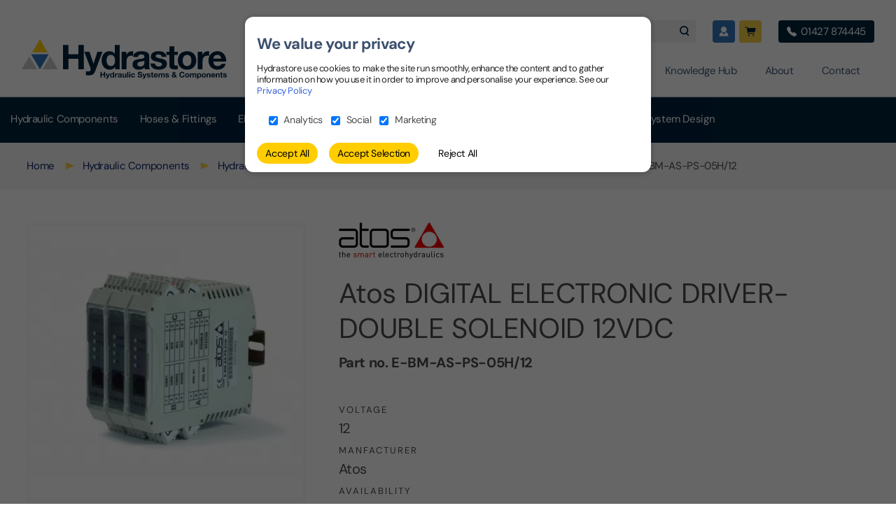

--- FILE ---
content_type: text/html; charset=UTF-8
request_url: https://www.hydrastore.co.uk/product/e-bm-as-ps-05h-12
body_size: 33546
content:
<!DOCTYPE html><html lang="en-GB"><head><meta charset="utf-8"><meta name="x-country" content="gb">
<title>In stock E-BM-AS-PS-05H/12 Atos DIGITAL ELECTRONIC DRIVER</title><script>
(function() {
  const params = new URLSearchParams(window.location.search);
  const storedData = JSON.parse(localStorage.getItem("acquisitionData")) || {};
  if (params.toString() || !storedData.source) {
    const referrer = document.referrer || "direct";
    
    const newAcquisitionData = {
      source: params.get("utm_source") || referrer,
      medium: params.get("utm_medium") || (referrer !== "direct" ? "referral" : "direct"),
      campaign: params.get("utm_campaign") || "",
      term: params.get("utm_term") || "",
      content: params.get("utm_content") || "",
      timestamp: Date.now()
    };
    try {
      localStorage.setItem("acquisitionData", JSON.stringify(newAcquisitionData));
    } catch (e) {
      console.error("Failed to store acquisition data in localStorage:", e);
    }
  }
})();
window.dataLayer = window.dataLayer || [];
function gtag() { dataLayer.push(arguments); }
function checkCookieConsent(cookieName) {
  const cookie = document.cookie.split('; ').find(row => row.startsWith(cookieName + "="));
  return cookie ? cookie.split('=')[1] : "";
}
function configureInitialConsent() {
  const analyticsConsent = parseInt(checkCookieConsent("gdpr_analytics")) > 0 ? "granted" : "denied";
  const marketingConsent = parseInt(checkCookieConsent("gdpr_marketing")) > 0 ? "granted" : "denied";
  const socialConsent = parseInt(checkCookieConsent("gdpr_social")) > 0 ? "granted" : "denied";
  gtag('consent', 'default', {
    'analytics_storage': analyticsConsent,
    'ad_storage': marketingConsent,
    'ad_user_data': marketingConsent,
    'ad_personalization': marketingConsent
  });
  return {
    analytics: analyticsConsent,
    marketing: marketingConsent,
    social: socialConsent,
    hasExistingConsent: parseInt(checkCookieConsent("gdpr_cookie_")) > 0
  };
}
function loadGTM() {
  if (document.querySelector('script[src*="googletagmanager.com/gtm.js"]')) {
    return;
  }
  (function(w,d,s,l,i){
    w[l]=w[l]||[];
    w[l].push({'gtm.start': new Date().getTime(), event:'gtm.js'});
    var f=d.getElementsByTagName(s)[0],
    j=d.createElement(s),dl=l!='dataLayer'?'&l='+l:'';
    j.async=true;
    j.src='https://www.googletagmanager.com/gtm.js?id='+i+dl;
    f.parentNode.insertBefore(j,f);
  })(window,document,'script','dataLayer','GTM-MXRVDND');
}
function sendPageViewEvent() {
  if (sessionStorage.getItem("pageViewSent")) {
    return;
  }
  const acquisitionData = JSON.parse(localStorage.getItem("acquisitionData")) || {};
  if (!acquisitionData.source) {
    acquisitionData.source = "direct";
    acquisitionData.medium = "none";
  }
  gtag('event', 'page_view', {
    'page_location': window.location.href,
    'page_referrer': acquisitionData.source,
    'campaign_source': acquisitionData.source,
    'campaign_medium': acquisitionData.medium,
    'campaign_name': acquisitionData.campaign,
    'campaign_term': acquisitionData.term,
    'campaign_content': acquisitionData.content
  });
  sessionStorage.setItem("pageViewSent", "true");
}

function setupConsentBanner() {
  document.body.addEventListener("click", function(e) {
    let target = e.target;
    let className = target.className;
    if (typeof className === "object" && className.baseVal) {
      className = className.baseVal;
    }
    if (typeof className !== "string" || className.indexOf("consent") === -1 && className.indexOf("close") === -1) {
      return;
    }
    e.preventDefault();
    let cookieAction = null;
    const classList = className.split(" ");
    if (classList.includes("consent_selected")) {
      cookieAction = "acceptSelected";
    } else if (classList.includes("consent")) {
      cookieAction = "acceptAll";
    } else if (classList.includes("close")) {
      cookieAction = "rejectAll";
    }
    if (!cookieAction) return;
    handleConsentChoice(cookieAction);
    const cookieBanner = document.querySelector('.cookie_banner');
    if (cookieBanner) {
      cookieBanner.style.display = 'none';
    }
    return false;
  }, true);
}

function handleConsentChoice(action) {
  const currentTime = Math.floor(Date.now() / 1000);
  const cookieAge = 60 * 60 * 24 * 366 * 2; 
  let analyticsValue = 0;
  let marketingValue = 0;
  let socialValue = 0;
  if (action === "acceptAll") {
    analyticsValue = currentTime;
    marketingValue = currentTime;
    socialValue = currentTime;
  } else if (action === "acceptSelected") {
    const selectedCookies = getSelectedCookies();
    analyticsValue = selectedCookies.analytics === "granted" ? currentTime : 0;
    marketingValue = selectedCookies.marketing === "granted" ? currentTime : 0;
    socialValue = selectedCookies.social === "granted" ? currentTime : 0;
  } else if (action === "rejectAll") {
    analyticsValue = 0;
    marketingValue = 0;
    socialValue = 0;
  }
  document.cookie = `gdpr_analytics=${analyticsValue}; path=/; max-age=${cookieAge}; domain=.hydrastore.co.uk`;
  document.cookie = `gdpr_marketing=${marketingValue}; path=/; max-age=${cookieAge}; domain=.hydrastore.co.uk`;
  document.cookie = `gdpr_social=${socialValue}; path=/; max-age=${cookieAge}; domain=.hydrastore.co.uk`;
  document.cookie = `gdpr_cookie_=${currentTime}; path=/; max-age=${cookieAge}; domain=.hydrastore.co.uk`;
  setTimeout(() => {
    if (analyticsValue > 0 || marketingValue > 0 || socialValue > 0) {
      gtag('consent', 'update', {
        'analytics_storage': analyticsValue > 0 ? "granted" : "denied",
        'ad_storage': marketingValue > 0 ? "granted" : "denied",
        'ad_user_data': marketingValue > 0 ? "granted" : "denied",
        'ad_personalization': marketingValue > 0 ? "granted" : "denied"
      });
      setTimeout(() => {
        loadGTM();
        sendPageViewEvent();
      }, 50);
    }
  }, 100);
}
function getSelectedCookies() {
  const analyticsCheckbox = document.getElementById("fm_analytics");
  const socialCheckbox = document.getElementById("fm_social");
  const marketingCheckbox = document.getElementById("fm_marketing");
  return {
    analytics: analyticsCheckbox && analyticsCheckbox.checked ? "granted" : "denied",
    social: socialCheckbox && socialCheckbox.checked ? "granted" : "denied",
    marketing: marketingCheckbox && marketingCheckbox.checked ? "granted" : "denied"
  };
}
document.addEventListener('DOMContentLoaded', function() {
  const consentState = configureInitialConsent();
  if (consentState.hasExistingConsent) {
    const cookieBanner = document.querySelector('.cookie_banner');
    if (cookieBanner) {
      cookieBanner.style.display = 'none';
    }
    if (consentState.analytics === "granted" || consentState.marketing === "granted") {
      setTimeout(() => {
        loadGTM();
        sendPageViewEvent();
      }, 50);
    }
  } else {
    setupConsentBanner();
  }
});
</script><link rel="preload" href="https://www.hydrastore.co.uk/library/js/jquery-3.3.1.min.js" as="script"><link rel="preload" href="https://www.hydrastore.co.uk/library/js/fancybox/jquery.fancybox.css" as="style" type="text/css"><link rel="stylesheet" type="text/css" href="https://www.hydrastore.co.uk/library/js/fancybox/jquery.fancybox.css" media="screen"><link rel="preload" href="https://www.hydrastore.co.uk/library/js/fancybox/jquery.fancybox.pack.js" as="script"><meta name="description" content="Atos DIGITAL ELECTRONIC DRIVER- DOUBLE SOLENOID 12VDC, E-BM-AS-PS-05H/12, in stock at Hydrastore for free UK mainland next day delivery. Delivery to the"><meta property="og:title" content="In stock E-BM-AS-PS-05H/12 Atos DIGITAL ELECTRONIC DRIVER"><meta property="og:description" content="Atos DIGITAL ELECTRONIC DRIVER- DOUBLE SOLENOID 12VDC, E-BM-AS-PS-05H/12, in stock at Hydrastore for free UK mainland next day delivery. Delivery to the"><meta property="og:type" content="website"><meta property="og:url" content="https://www.hydrastore.co.uk/product/e-bm-as-ps-05h-12"><meta property="og:image" content="https://www.hydrastore.co.uk/public/shop-images/e-bm-as-din-rail-mtd-proportional-driver.jpg"><meta property="og:site_name" content="Hydrastore"><meta property="og:locale" content="en_GB"><meta property="og:image:width" content="1600"><meta property="og:image:height" content="1397"><meta property="article:author" content="Hydrastore"><meta property="article:publisher" content="https://www.linkedin.com/company/hydrastore-limited/"><script type="application/ld+json">{"@context":"https://schema.org","@graph":[{"@id":"https://www.hydrastore.co.uk/#org","@type":"Organization","name":"Hydrastore","url":"https://www.hydrastore.co.uk/","logo":{"@type":"ImageObject","url":"https://www.hydrastore.co.uk/public/resources/hydrastore-logo-thin.png","width":600,"height":60},"sameAs":["https://www.linkedin.com/company/hydrastore-limited/"]},{"@id":"https://www.hydrastore.co.uk/#website","@type":"WebSite","name":"Hydrastore","url":"https://www.hydrastore.co.uk/","publisher":{"@id":"https://www.hydrastore.co.uk/#org"},"inLanguage":"en-GB","potentialAction":[{"@type":"SearchAction","target":"https://www.hydrastore.co.uk/results?search={search_term_string}&option=name","query-input":"required name=search_term_string"},{"@type":"SearchAction","target":"https://www.hydrastore.co.uk/results?search={search_term_string}&option=code","query-input":"required name=search_term_string"}]}]}</script><script type="application/ld+json">{"@context":"https://schema.org","@type":"WebPage","@id":"https://www.hydrastore.co.uk/product/e-bm-as-ps-05h-12#webpage","url":"https://www.hydrastore.co.uk/product/e-bm-as-ps-05h-12","name":"In stock E-BM-AS-PS-05H/12 Atos DIGITAL ELECTRONIC DRIVER","description":"Atos DIGITAL ELECTRONIC DRIVER- DOUBLE SOLENOID 12VDC, E-BM-AS-PS-05H/12, in stock at Hydrastore for free UK mainland next day delivery. Delivery to the","isPartOf":{"@id":"https://www.hydrastore.co.uk/#website"},"publisher":{"@id":"https://www.hydrastore.co.uk/#org"},"primaryImageOfPage":{"@type":"ImageObject","url":"https://www.hydrastore.co.uk/public/shop-images/e-bm-as-din-rail-mtd-proportional-driver.jpg","width":1600,"height":1397},"datePublished":"Wed, 16 Apr 2025 05:15:26 +0100","dateModified":"Wed, 16 Apr 2025 05:15:26 +0100","headline":"In stock E-BM-AS-PS-05H/12 Atos DIGITAL ELECTRONIC DRIVER","inLanguage":"en-GB","mainEntityOfPage":{"@id":"https://www.hydrastore.co.uk/product/e-bm-as-ps-05h-12#webpage"}}</script><script type="application/ld+json">{"@context": "https://schema.org",
"@type": "BreadcrumbList","itemListElement": [{"@type": "ListItem","position": 1,"name": "Home","item": "https://www.hydrastore.co.uk/"},{"@type": "ListItem","position":2,"item": {"@id": "https://www.hydrastore.co.uk/hydraulic-components","name": "Hydraulic Components" }},{"@type": "ListItem","position":3,"item": {"@id": "https://www.hydrastore.co.uk/hydraulic-components/hydraulic-industrial-valves","name": "Hydraulic Ind. Valves" }},{"@type": "ListItem","position":4,"item": {"@id": "https://www.hydrastore.co.uk/hydraulic-industrial-valves/proportional-valves-2","name": "Proportional Valves"}},{"@type": "ListItem","position": "5","item": {"@id": "https://www.hydrastore.co.uk/proportional-valves-2/e-bm-as-din-rail-mtd","name": "E-BM-AS-PS Proportional Driver"}},{"@type": "ListItem","position": "6","item": {"@id": "https://www.hydrastore.co.uk/product/e-bm-as-ps-05h-12","name": "E-BM-AS-PS Proportional Driver, part no. E-BM-AS-PS-05H/12" }}]}</script><link rel="preload" href="https://www.hydraulicsontheweb.co.uk/public/resources/manufacturers/atos-150.jpg" as="image" type="image/jpeg"><link rel="preload" href="https://www.hydraulicsontheweb.co.uk/public/shop-images/tb-e-bm-as-din-rail-mtd-proportional-driver.jpg" as="image" type="image/jpeg"><link rel="preload" href="https://www.hydraulicsontheweb.co.uk/public/shop-images/tbx1-f-9-dhze-a-bisolenoide1.jpg" as="image" type="image/jpeg"><link rel="preload" href="https://www.hydraulicsontheweb.co.uk/public/shop-images/tbx1-prop-directionalvalves-group1.jpg" as="image" type="image/jpeg"><link rel="preload" href="https://www.hydraulicsontheweb.co.uk/public/shop-images/tbx1-highperfordirectional-group1.jpg" as="image" type="image/jpeg"><link rel="preload" href="https://www.hydraulicsontheweb.co.uk/public/shop-images/tbx1-e-mi-as-ir-plug-on-digital-driver-for-single-solenoid-.jpg" as="image" type="image/jpeg"><link rel="preload" href="https://www.hydraulicsontheweb.co.uk/public/shop-images/tbx1-prop-safetyproportional-group1.jpg" as="image" type="image/jpeg"><link rel="preload" href="https://www.hydraulicsontheweb.co.uk/public/shop-images/tbx1-prop-highperforpressure-group11.jpg" as="image" type="image/jpeg"><meta name="robots" content="all"><style>html,body,div,span,object,iframe,h1,h2,h3,h4,h5,h6,p,blockquote,pre,abbr,address,cite,code,del,dfn,em,img,ins,kbd,q,samp,small,strong,sup,var,b,i,dl,dt,dd,ol,ul,li,fieldset,form,label,legend,table,caption,tbody,tfoot,thead,tr,th,td,article,aside,figure,footer,header,hgroup,menu,nav,section,menu,time,mark,audio,video{margin:0;padding:0;border:0;outline:0;font-size:100%;vertical-align:baseline;background:transparent}article,aside,figure,footer,header,hgroup,nav,section{display:block}ul,ol{list-style:none}blockquote,q{quotes:none}blockquote:before,blockquote:after,q:before,q:after{content:'';content:none}a{margin:0;padding:0;font-size:100%;vertical-align:baseline;background:transparent}del{text-decoration:line-through}table{border-collapse:collapse;border-spacing:0}th{font-weight:700;vertical-align:bottom}td{font-weight:400;vertical-align:top}input,select{vertical-align:middle}input[type="radio"]{vertical-align:text-bottom}input[type="checkbox"]{vertical-align:bottom}.ie6 input{vertical-align:text-bottom}select,input,textarea{font:99% sans-serif}table{font-size:inherit;font-size:100%}a:hover,a:active{outline:none}small{font-size:85%}strong,th{font-weight:700}td,td img{vertical-align:top}label,input[type=button],input[type=submit],button{cursor:pointer}button,input,select,textarea{margin:0}button{width:auto;overflow:visible}.clear:before,.clear:after{content:"\0020";display:block;height:0;overflow:hidden}.clear:after{clear:both}.four_column_clear,.desktop_clear{clear:both}img{display:block;-ms-interpolation-mode:bicubic}abbr,acronym{text-decoration:dotted}sup{vertical-align:super;font-size:smaller}.hidden{position:absolute;left:0;top:-500px;width:1px;height:1px;overflow:hidden}*{margin:0}html,body{height:100%}body{font-weight:400;font-size:16px;line-height:100%;background-color:#fff}body,select,input,textarea{color:#4C4C4B}a,a:visited{color:#004685;text-decoration:none;-webkit-transition:all .2s ease-out;-moz-transition:all .2s ease-out;-o-transition:all .2s ease-out;transition:all .2s ease-out}a:hover,a:active{text-decoration:underline}ins{background-color:#004685;color:#fff;text-decoration:none}.white_colour{background-color:#fff}.black_colour{background-color:#000}.grey_colour{background-color:#f5f5f5}.slightly_greyer_colour{background-color:#e8e8e8}.dark_grey_colour{background-color:#757575}.main_colour{background-color:#004685}.hpu_colour{background-color:#19263f}.yellow_colour{background-color:#ffcd00}.footer_strip_colour{background-color:#3378bc}.error_colour_background{background-color:#850004}.success_colour_background{background-color:#3d763e}.main_colour:hover,.main_colour_selected{background-color:#00396c}.text_white_colour,.text_white_colour:visited{color:#fff}.sub_menu_container li a.text_black_colour,.text_black_colour{color:#000}.text_yellow_colour{color:#ffcd00}.text_red_colour{color:#850004}.text_green_colour{color:#3d763e}.by_type{background-color:#002b52}.by_brand{background-color:#343434}.block{display:block}.inline_block{display:inline-block}.display_none{display:none}.password_valid{color:#4d9d0f}.button_resets{border:0;padding:0;cursor:pointer;outline:0}.margin_all{margin:12px}.margin_top{margin-top:24px}.margin_top_double{margin-top:48px}.margin_top_half{margin-top:12px}.margin_top_quarter{margin-top:6px}.margin_top_triple{margin-top:96px}.margin_bottom{margin-bottom:24px}.margin_bottom_double{margin-bottom:48px}.margin_bottom_half{margin-bottom:12px}.margin_bottom_quarter{margin-bottom:6px}.margin_bottom_triple{margin-bottom:96px}.margin_bottom_plus{margin-bottom:36px}.padding_top{padding-top:24px}.padding_top_double{padding-top:48px}.padding_top_half{padding-top:12px}.padding_top_quarter{padding-top:6px}.padding_top_triple{padding-top:64px}.padding_bottom{padding-bottom:24px}.padding_bottom_triple{padding-bottom:64px}.padding_bottom_double{padding-bottom:48px}.padding_bottom_half{padding-bottom:12px}.padding_bottom_quarter{padding-bottom:6px}.padding_all{padding:24px}.padding_all_double{padding:48px}.padding_all_half{padding:12px}.padding_all_quarter{padding:6px}.padding_left{padding-left:24px}.padding_left_double{padding-left:48px}.padding_left_half{padding-left:12px}.padding_left_quarter{padding-left:6px}.padding_right{padding-right:24px}.padding_right_double{padding-right:48px}.padding_right_half{padding-right:12px}.padding_right_quarter{padding-right:6px}.margin_left{margin-left:24px}.margin_right{margin-right:24px}.margin_left_double{margin-left:48px}.margin_right_double{margin-right:48px}.padding_left_percentage{padding-left:3%}.padding_right_percentage{padding-right:3%}.padding_left_percentage_five{padding-left:5%}.padding_right_percentage_five{padding-right:5%}.margin_left_percentage{margin-left:3%}.margin_right_percentage{margin-right:3%}.margin_left_percentage_five{margin-left:5%}.margin_right_percentage_five{margin-right:5%}.padding_left_percentage_ten{padding-left:10%}.padding_right_percentage_ten{padding-right:10%}.margin_left_percentage_ten{margin-left:10%}.margin_right_percentage_ten{margin-right:10%}.margin_left_auto{margin-left:auto}.margin_right_auto{margin-right:auto}.margin_top_auto{margin-top:auto}.margin_bottom_auto{margin-bottom:auto}.margin_left_half{margin-left:12px}.margin_left_quarter{margin-left:6px}.margin_right_half{margin-right:12px}.margin_right_quarter{margin-right:6px}.padding_left_six{padding-left:6%}.padding_right_six{padding-right:6%}.left_text{text-align:left}.centre_text{text-align:center}.right_text{text-align:right}.small{font-size:75%}.label{letter-spacing:2px;text-transform:uppercase}.bold{font-weight:700}.oblique{font-style:italic}.light{font-weight:100}.normal_style{font-style:normal}.uppercase{text-transform:uppercase}.lowercase{text-transform:lowercase}.capitalise{text-transform:capitalize}.floater_left{float:left}.floater_right{float:right}.position_relative{position:relative}.position_absolute{position:absolute}.position_fixed{position:fixed}.hide_overflow{overflow:hidden}.width{width:100%}.width_auto{width:auto}.height{height:100%}.height_auto{height:auto}.width_constrained{max-width:1280px}.common_width{width:94%}.width_ninety{width:90%}.width_eighty_eight{width:88%}.width_forty_eight_point_five{width:48.5%}.vertical_align_top{vertical-align:top}.vertical_align_bottom{vertical-align:bottom}.spec_table td.vertical_align_middle,.vertical_align_middle{vertical-align:middle}.z_index_1{z-index:1}.z_index_10{z-index:10}.z_index_100{z-index:100}.z_index_9999{z-index:9999}.left_zero{left:0}.top_zero{top:0}.bottom_zero{bottom:0}.right_zero{right:0}.normal{font-weight:400}.generic_shadow{-webkit-box-shadow:0 1px 10px 0 rgba(0,0,0,.9);-moz-box-shadow:0 1px 10px 0 rgba(0,0,0,.9);box-shadow:0 1px 10px 0 rgba(0,0,0,.9)}.cursor_pointer{cursor:pointer}.video_responsive{width:auto;position:relative;padding-bottom:56.25%;height:0}.video_responsive video,.video_responsive iframe{position:absolute;top:0;left:0;width:100%;height:100%;float:none}.padding_right_arrow{padding-right:40px}.button_border_radius{-webkit-border-radius:24px;-moz-border-radius:24px;border-radius:24px}.arrow_container{position:absolute;right:10px;top:10px;background-color:#ffcd00;border:1px solid #000;-webkit-border-radius:12px;-moz-border-radius:12px;border-radius:12px;width:18px;height:18px}.pointer_arrow{border-width:5px 0 5px 10px;border-color:transparent transparent transparent #000;width:0;height:0;border-style:solid;position:absolute;left:5px;top:4px}.vertical_middle,input[type="checkbox"].vertical_middle{vertical-align:middle}.literal_double{width:50%}.double_column{width:45.5%}.triple_column{width:29.33%}.quadruple_column{width:21.25%}.thirty_three_column{width:33.33%}.thirty_column{width:30%}.text_area img.sixty_column,.sixty_column{width:40%;word-wrap:break-word}.seventy_five_column{width:75%}.brand_mini_column{width:19%}.joined_triple_column{width:61.66%}.account_box{width:16.75%;border-bottom-left-radius:6px;border-bottom-right-radius:6px}.account_box p{font-weight:normal}.border_top_colour{border-top:5px solid #004685}.helper-text{max-width:394px}.gel-canon{font-size:44px;line-height:48px}.gel-trafalgar{font-size:32px;line-height:36px}.gel-double-pica{font-size:24px;line-height:28px}.gel-great-primer{font-size:20px;line-height:24px}.gel-pica{font-size:16px;line-height:20px}.gel-long-primer{font-size:14px;line-height:18px}.gel-brevier{font-size:13px;line-height:16px}.gel-minion{font-size:12px;line-height:16px}.gel-body-copy{font-size:16px;line-height:22px}.loader{position:fixed;left:0;top:0;width:100%;height:100%;z-index:9999;background:url(/public/resources/page-loader.gif) 50% 50% no-repeat rgba(255,255,255,.8)}.logo_z_index{z-index:10000}.header{z-index:20;position:fixed;background-color:#fff}.header_shadow{-webkit-box-shadow:0 1px 10px 0 rgba(0,0,0,.25);-moz-box-shadow:0 1px 10px 0 rgba(0,0,0,.25);box-shadow:0 1px 10px 0 rgba(0,0,0,.25)}a.selected{background-color:#004685;color:#fff;text-decoration:underline;text-decoration-color:#ffcd00}.nav_menu_container{width:100%;position:relative}.sub_menu_container{width:94%;padding-left:3%;padding-right:3%;padding-top:48px;padding-bottom:48px;-webkit-box-shadow:0 1px 10px 0 rgba(0,0,0,.25);-moz-box-shadow:0 1px 10px 0 rgba(0,0,0,.25);box-shadow:0 1px 10px 0 rgba(0,0,0,.25)}.type_2{padding-top:32px;padding-bottom:32px}.nav_menu_container .sub_menu_container{display:none;position:absolute;background-color:#004685;left:0;top:86px;z-index:999}.sub_menu_container li a{color:#fff}.heading{font-size:40px;line-height:50px}.sub_heading{font-size:30px;line-height:36px}.intro_copy{font-size:22px;line-height:32px}.heading_logo{top:74px;right:3%;border:10px solid #fff}.distributor_cta{top:222px;right:3%}.max_text_width{max-width:540px}.max_text_width_780{max-width:780px}.intro_image_opacity{opacity:.5}.component_listing_name{bottom:5px;left:5px;margin-right:30px;z-index:19;padding:4px;background:rgba(255,255,255,.8);font-size:14px;line-height:16px}.listing_item{width:29.33%;height:32.263%;margin-left:3%;margin-bottom:18px}.components_box .listing_item{width:13.16%;height:14.476%}.listing_block{top:0;left:0;z-index:19}.listing_item:hover>.product_listing_img,.manufacturer_link:hover>.manufacturer_image_logo{transform:scale(1.1)}.listing_block:hover>.component_listing_name{background:none}.corner_wedge{display:none;width:0;height:0;border-style:solid;border-width:0 0 60px 60px;border-color:transparent transparent #ffcd00 transparent;position:absolute;bottom:0;right:0;z-index:19}.corner_wedge .arrow_container{right:8px;top:30px;background-color:#ffcd00;border-color:#000}.corner_wedge .pointer_arrow{border-color:transparent transparent transparent #000}.listing_block:hover>.corner_wedge{display:block}.manufacturer_list_item{height:0;padding-bottom:33%}.manufacturer_image_logo{width:90%;margin-left:5%;margin-top:5%}.manufacturers{width:10.83%;margin-left:5%}.manufacturers:nth-of-type(7),.manufacturers:nth-of-type(13){clear:both}.manufacturer_7,.manufacturer_28{width:60%;margin-left:20%}.manufacturer_27{width:64%;margin-left:19%}.manufacturer_4,.manufacturer_7{padding-top:29%}.manufacturer_17{padding-top:31%}.manufacturer_13,.manufacturer_25,.manufacturer_26{padding-top:38%}.manufacturer_6,.manufacturer_14{padding-top:39%}.manufacturer_1{padding-top:32%}.manufacturer_2{padding-top:40%}.manufacturer_3{padding-top:34%}.manufacturer_12{padding-top:26%}.manufacturer_15,.manufacturer_31{padding-top:36%}.manufacturer_27{padding-top:24%}.manufacturer_29{padding-top:18%}.manufacturer_30{padding-top:24%}.manufacturers .manufacturer_30{padding-top:12%}.icons{width:14%;margin-left:5%}.triangle{width:0;height:0;border-style:solid;border-width:0 8px 16px 8px;border-color:transparent transparent #c7c6c6 transparent}.brochure_field{padding-top:18px;padding-bottom:18px;background-color:#eaeaea;color:#333;border:0;border-bottom:4px solid #ffe680;outline:0}.brochure_field:focus{background-color:#fafafa;border-bottom:4px solid #ffcd00}.brochure_field_small{width:80%}.brochure_field_large{width:90%}.download_brochure{border:10px solid #004685}.download_brochure:hover{border:10px solid #00539f}.download_brochure:hover:after{content:"Download PDF document";display:block;background-color:rgba(255,205,0,.9);color:#000;font-size:28px;line-height:32px;text-align:center;padding:24px 5%;position:absolute;top:0;left:0;width:90%}.error{max-width:300px}.partner_logo{width:22%}.partner_block{width:69.75%}.partner_illustration{width:25%}.breadcrumb_arrow{width:0;height:0;border-style:solid;border-width:5px 0 5px 12px;border-color:transparent transparent transparent #e6e6e6}.text_area h2,.text_area h3,.text_area h4{padding-top:12px;padding-bottom:12px;font-weight:100}.text_area h2{font-size:32px;line-height:36px}.text_area h3{font-size:24px;line-height:28px}.text_area h4{font-size:20px;line-height:24px}.text_area p,.text_area ul,.text_area dd,.text_area ol{padding-bottom:12px}.text_area li,.bulleted_list_item{margin-left:24px;list-style:disc}.text_area ol li{list-style:decimal}.text_area table{margin-bottom:24px}.text_area p,.text_area li{font-size:16px;line-height:22px}.text_area td{font-size:14px;line-height:18px}.text_area p.gel-minion{font-size:12px;line-height:16px}.text_area p.gel-brevier{font-size:13px;line-height:16px}.text_area dt h3 button{color:#00f;text-decoration:underline}.text_area dt h3 button:hover{color:#0000d8;text-decoration:none}#online-terms-of-supply .text_area ol,#offline-terms-of-supply .text_area ol,#terms-of-use .text_area ol,#privacy-policy .text_area ol{counter-reset:item}#online-terms-of-supply .text_area ol li,#offline-terms-of-supply .text_area ol li,#terms-of-use .text_area ol li,#privacy-policy .text_area ol li{display:block}#online-terms-of-supply .text_area ol li:before,#offline-terms-of-supply .text_area ol li:before,#terms-of-use .text_area ol li:before,#privacy-policy .text_area ol li:before{content:"."}#online-terms-of-supply .text_area ol li:before,#offline-terms-of-supply .text_area ol li:before,#terms-of-use .text_area ol li:before,#privacy-policy .text_area ol li:before{content:counters(item,".") ". ";counter-increment:item}.text_area ol ol,.text_area ol ol ol,.text_area ol ul{padding-top:12px}.text_area ol li{padding-bottom:6px}#privacy-policy .text_area ol.ordered_list_special{counter-reset:special-letters}#privacy-policy .text_area ol.ordered_list_special li{list-style:lower-alpha}#privacy-policy .text_area ol.ordered_list_special li:before{content:counter(special-letters,lower-alpha) ". ";counter-increment:special-letters}.text_area ol.ordered_list_special_2{counter-reset:special-roman}.text_area ol.ordered_list_special_2 li{list-style:lower-roman}.text_area ol.ordered_list_special_2 li:before{content:counter(special-roman,lower-roman) ". ";counter-increment:special-roman}.text_area ol ul li{list-style:disc}.text_area ol ul li:before{content:"• "}.text_area table{margin:12px 0}.text_area table th{vertical-align:top;font-size:12px;line-height:110%}.text_area table th,.text_area table td{padding:4px}.text_area table tr{border-bottom:1px solid #ccc}.text_area img{width:100%;height:auto}#news .text_area a,#guides .text_area a{color:#00f;text-decoration:underline}#news .text_area a:hover,#guides .text_area a:hover{color:#00004e}.non_bulleted_list_item{margin-left:0!important;list-style:none!important}.form__regular_input{-webkit-box-shadow:inset 0 0 5px 0 rgba(0,0,0,.5);-moz-box-shadow:inset 0 0 5px 0 rgba(0,0,0,.5);box-shadow:inset 0 0 5px 0 rgba(0,0,0,.5);padding:9px;border:1px solid #ccc;display:block;max-width:210px;width:100%;float:left}.triple_column .form__regular_input{width:90%}.form__larger_input{max-width:350px}.form__smaller_input{max-width:110px}.form__regular_input:focus{-webkit-box-shadow:none;-moz-box-shadow:none;box-shadow:none;border-color:#000;outline:0}.form__error{line-height:120%;margin:2px 0 10px;padding:2px 5px;clear:both;-webkit-border-radius:3px;-moz-border-radius:3px;border-radius:3px;max-width:340px;width:auto}.form__success{color:#fff;background-color:#3d763e;border-color:#2c542c}.form__input_container_checkbox{margin-bottom:20px!important}.form--textarea{height:90px}.mc-field-group div.mce_inline_error{display:inline-block;clear:left;background-color:#e60000;-webkit-border-radius:3px;-moz-border-radius:3px;border-radius:3px}.components_block_image{width:29.33%}.components_block{width:61.66%;vertical-align:top}.manufacturer{max-width:150px}.spec_table{width:100%}.spec_table th,.spec_table td{vertical-align:top;padding:4px 10px 4px 4px;border:none;border-bottom:1px solid #ccc}.spec_table tr:nth-of-type(even){background-color:#fafafa}.spec_table th{vertical-align:bottom;text-transform:uppercase;font-size:10px;letter-spacing:1px;text-align:left;font-weight:400}.spec_table td.mid_align{background-color:#fafafa;vertical-align:middle}.spec_table td img{max-width:150px;height:auto}.border-top--blue{border-top:5px solid #004685}.external,.text_area img.external{width:14px}.distributor__image{width:60%;float:right}.distributor__map_key{width:34%;float:left}.distributor__box{display:inline-block;width:34px;height:24px;position:absolute;top:0;left:0}.text_area .distributor__regional_key h3{padding:0;margin-left:46px}.text_area .distributor__regional_key p{padding:0;margin:0 0 0 46px}.distributor__regional_key{display:block;margin-bottom:24px}.graphic_background{background:none;background-color:#004685;border-bottom:5px solid #ffcd00}.graphic_background .heading{color:#fff}.button_type,.button_type_2,.button_type_3{border-radius:6px}.button_min_width{min-width:200px}.button_type,a.button_type{background-color:#ffcd00;color:#000}.button_type_2,a.button_type_2{background-color:#fff;color:#000;border:1px solid #ffcd00}.button_type_3,a.button_type_3{background-color:#eee;color:#000;border:1px solid #e8e8e8}.button_type_4,a.button_type_4{background-color:#004685;color:#fff}.listing_item a{color:#000}.button_type:hover,a.button_type:hover,.button_type_2:hover,a.button_type_2:hover{background-color:#ffd527;color:#000;text-decoration:none}.button_type_3:hover,a.button_type_3:hover{background-color:#f2f2f2}.yellow_border_bottom{border-bottom:5px solid #ffcd00}.yellow_border_top{border-top:5px solid #ffcd00}.contact__image{width:60%;float:right}.contact__map_key{width:37%;float:left}.contact__regional_key dl{margin-left:42px}.contact__box{display:inline-block;width:34px;height:24px;position:absolute;top:0;left:0}.regions__scotland{background-color:#58687C}.regions__ireland{background-color:#649012}.regions__north-west{background-color:#DAB508}.regions__south-west{background-color:#AC4047}.regions__south-east{background-color:#66ACB8}.contact__map_key dd.no_padding{padding:0}.cookie_banner{top:0;left:0;z-index:999;background:rgba(0,0,0,.6);overflow-y:auto}.cookie_banner:not(.block){display:none}.cookie_banner p{color:#212121}.cookie_banner p a{color:#3862E0}.cookie_inner{width:48%;max-width:580px;min-width:260px;margin-top:24px;position:relative;border-radius:12px}a.consent,a.consent_selected,a.consent_close{padding:6px 12px;background-color:#ffcd00;color:#000;-webkit-border-radius:24px;-moz-border-radius:24px;border-radius:24px}a.consent_close{background-color:#fff}.prefrences{padding:6px 0}.consent:hover,.consent_selected:hover,.consent_close:hover{text-decoration:underline}.cookie_toggle_container{width:15%;margin-left:5%}.border_bottom_one{border-bottom:1px solid #bbb}.cookie_toggler{background-color:#ffcd00;border:1px solid #bbb;border-radius:12px;height:24px;width:52px;position:relative;cursor:pointer}.cookie_button{background-color:#eee;border-radius:11px;height:22px;width:22px;position:absolute;top:1px;right:1px}.cookie_accept,.cookie_settings{background:none;display:block;padding:8px 16px;color:#000;border:0;margin:0;cursor:pointer;font-size:14px;-webkit-border-radius:24px;-moz-border-radius:24px;border-radius:24px}.cookie_settings{color:#004685;border:1px solid #f5f5f5}.cookie_accept{margin-right:24px;background-color:#ffcd00}.cookie_toggler:hover{background-color:#ffd21a;border:1px solid #999}.cookie_accept:hover,.cookie_settings:hover{color:#000;background-color:#ffd21a;text-decoration:underline}.easing{-webkit-transition:all .1s ease-out;-moz-transition:all .1s ease-out;-o-transition:all .1s ease-out;transition:all .1s ease-out}.cookie_button_off{right:29px}.cookie_toggle_off{background-color:#bbb}.cookie_toggle_off:hover{background-color:#ffd21a}.width_eighty{width:80%}.application_width{width:15.5%}.applications_image{width:15%}.application_title{width:79%}.brand_logo{width:19%;max-width:200px}.logos{max-width:300px}#logo_7,.logo_7{max-width:150px}.toggle_brands{background:none;padding:0;font-size:16px;line-height:20px;color:#004685}.toggle_brands:hover{text-decoration:underline}.brand_page_mini_image{width:120px}.brand_page_sub_font{font-size:28px;line-height:32px}#connect_with_us{border-bottom:1px solid #ccc}.connect_1 iframe{width:100%;height:470px}.connect_2{max-height:520px;overflow-y:auto}.connect_1 h3 a{background-color:#0e76a8}.connect_1 h3 a:hover{background-color:#0c6996}.connect_2 h3 a{background-color:#00acee}.connect_2 h3 a:hover{background-color:#009eda}.connect_1 h3 a svg,.connect_2 h3 a svg{fill:#fff;height:22px;width:22px}.number_block{padding:6px 9px;display:inline-block;background-color:#eee}.charts,.product_image{display:inline-block;margin:0 24px 24px 0;max-width:160px;height:auto;min-width:90px}.symbol_height,.text_area img.symbol_height{height:100%;width:auto;max-height:160px}.border_none{border:0}.background_none{background:none}.manufacturer_divider{border-bottom:1px solid #ddd;height:1px}.divider_logo{width:17%;margin-right:8%}.related_item{width:14.166%}.home_search fieldset{border:2px solid #004685;-webkit-border-radius:16px;-moz-border-radius:16px;border-radius:16px;background-color:#fff;max-width:450px}.home_search input{padding:6px 12px;border:0;margin:0;background:none;width:75%;outline:0}.home_search button{-webkit-border-radius:14px;-moz-border-radius:14px;border-radius:14px;background-color:#004685;margin:0;padding:0;outline:0;width:28px;height:28px;position:absolute;top:1px;right:3px}.home_search button:hover{background-color:#002b52}.home_search img{width:14px;margin-left:6px}.powered_by_stripe,amp-img.powered_by_stripe,.text_area img.powered_by_stripe,.text_area amp-img.powered_by_stripe{width:150px;height:auto}.footer_inner{width:80%}.footer:hover{background-color:#004685}.footer_icon{fill:#fff}.covid_note{background-color:#212C50;bottom:0;left:0}.covid_exclamation{width:19px;height:13px;-webkit-border-radius:9px;-moz-border-radius:9px;border-radius:9px;padding:3px 0;color:#212C50;line-height:13px}.covid_dismiss{top:8px;right:3%;color:#fff;background:none}.dark_grey_colour .text_area a{color:#DBF1FF;text-decoration:underline}.dark_grey_colour .text_area a:hover{color:#DBF1FF;text-decoration:none}.account_box:hover{background-color:#fafdff}.account_box a{text-decoration:none}.border_10{border:10px solid #fff}.library_box{width:48.5%;height:260px}.library_inner{top:0;left:0;width:60%;-webkit-clip-path:polygon(0 0,100% 0%,90% 100%,0% 100%);clip-path:polygon(0 0,100% 0%,90% 100%,0% 100%)}.border_left_blue{border-left:5px solid #004685}.border_left_grey{border-left:5px solid #f5f5f5}.border_left_yellow{border-left:5px solid #ffcd00}.accordion_arrow{right:3%;top:26px}.accordion_arrow_closed,.accordion_arrow_open{width:0;height:0;border-style:solid;border-width:18px 12px 0 12px;border-color:#ffcd00 transparent transparent transparent}.accordion_arrow_open{border-width:0 12px 18px 12px;border-color:transparent transparent #ffcd00 transparent}.calculator_accordion h2 a{color:#fff}.calculator_accordion form input{padding:12px;border:1px solid #bfbfbf;width:160px;display:inline-block;float:left;clear:right;margin-bottom:24px}.calculator_accordion form input:hover{border-color:#666}.calculator_accordion form input:focus{background-color:#fafcfe;border-color:#004685;outline:0}.calculator_accordion form label{display:inline-block;width:120px;float:left;margin-right:12px}.calculator_accordion form button{outline:0;padding:8px 18px;font-size:14px;line-height:110%;margin:0 12px 12px 0;color:#000;border:0;background-color:#ffcd00}.calculator_accordion form button:hover{background-color:#e6b900}.result{padding:24px;background-color:#e8e8e8;margin-bottom:12px}.guides_button{width:100px;-webkit-border-radius:4px;-moz-border-radius:4px;border-radius:4px}.text_decoration_none a:hover{text-decoration:none}.text_decoration_none a:hover .sub_heading,.text_decoration_none a:hover .guides_button{text-decoration:underline}.triple_column:nth-of-type(3n+1){clear:left}.border_guides{-webkit-border-radius:16px;-moz-border-radius:16px;border-radius:16px}.guides_other{border-top:1px solid #ccc}.guides_other li{border-bottom:1px solid #ccc}.shop_breadcrumbs .text_white_colour{color:#000}.shop_breadcrumbs .breadcrumb_arrow{border-color:transparent transparent transparent #333}#results .triple_column:nth-of-type(3n+1),.search_box{clear:none}.form_max_width{max-width:640px}.circle{border-radius:50%}.thank_tick{width:64px;height:40px}.centred_link{width:200px}a.text_decoration_none_hover{text-decoration:none}a.text_decoration_none_hover:hover{text-decoration:underline}.forgotten_max_width{max-width:426px}.sign_up_or{border-top:1px solid #e8e8e8;width:200px}.sign_up_or span{top:-8px}.basket_in_banner{width:272px}.applications_list .quadruple_column:nth-of-type(4n+1),.powerpack_gallery .quadruple_column:nth-of-type(4n+1){clear:left}.border_bottom_table{border-bottom:1px solid #f5f5f5}.left_radius_corner{-webkit-border-top-left-radius:12px;-moz-border-radius-topleft:12px;border-top-left-radius:12px}.right_radius_corner{-webkit-border-top-right-radius:12px;-moz-border-radius-topright:12px;border-top-right-radius:12px}.text_area table#hpu_generic_table th{text-align:left}.configurator{max-width:464px}.power_unit_gallery{bottom:16px;left:8px;z-index:2}.applications{background:rgba(0,0,0,.5)}.toggle_hpu_faq{border-bottom:1px solid #fff}.tabular_sections{border-bottom:1px solid #eee}.tabular_sections li{margin-right:1%;min-width:220px}.tabular_sections li:last-of-type{margin-right:0}.tabular_sections li button.tab_links{outline:0}.tabular_sections li button.tab_links:hover{text-decoration:underline;background-color:#eee}.tabular_sections li button.tab_selected,.tabular_sections li button.tab_selected:hover{background-color:#004685;color:#fff}.triangle_bottom{display:inline-block;width:0;height:0;border-style:solid;border-width:0 14px 18px 14px;border-color:transparent transparent #000 transparent}.top_button{width:44px;height:44px;right:3%;bottom:48px;-webkit-border-radius:3px;-moz-border-radius:3px;border-radius:3px;z-index:10000}.top_button:hover{background-color:#f0c100}.top_button div{top:12px;left:8px}.product_images .clear{clear:both}.footer_map{height:212px}@media screen and (max-width:1079px){.applications_list .quadruple_column{width:45.5%}.applications_list .quadruple_column:nth-of-type(2n+1){clear:left}}@media screen and (max-width:1064px){.homepage_comprehensive_copy .max_text_width{width:50%}}@media screen and (max-width:1019px){.width_eighty{width:100%}.cookie_replace{width:88%;padding-left:6px;padding-right:6px}.cookie_toggle_container{width:15%;margin-left:0;margin-top:12px}.border_bottom_one{margin-bottom:16px;padding-bottom:16px}.cookie_replace h2{padding-bottom:12px}.sub_menu_container{padding-top:24px;padding-bottom:24px}.type_2{padding-top:16px;padding-bottom:16px}.nav_menu_container .sub_menu_container{top:24px}}@media screen and (max-width:919px){.brand_page_mini_list{width:50%}.heading_logo{position:relative;top:auto;right:auto;margin-left:3%;margin-bottom:24px;max-width:270px}.distributor_cta{position:relative;top:auto;right:auto;margin-left:3%}.cookie_banner .common_width{padding-top:16px}.library_inner{width:70%;-webkit-clip-path:polygon(0 0,100% 0%,90% 100%,0% 100%);clip-path:polygon(0 0,100% 0%,90% 100%,0% 100%)}.tabular_sections li{margin-right:2px;min-width:auto}.tabular_sections li button{padding:12px;font-size:16px}}@media screen and (max-width:879px){.width_eighty{width:88%}}@media screen and (max-width:819px){.sub_menu_container{width:auto;padding-left:0;padding-right:0;padding-top:0;padding-bottom:0;-webkit-box-shadow:none;-moz-box-shadow:none;box-shadow:none}.nav_menu_container .sub_menu_container{display:none;position:relative;left:auto;top:auto;z-index:999}.nav_menu_container .hide_mobile .sub_menu_container{display:none;position:absolute;left:-9999em;top:-9999em;width:1px;height:1px;overflow:hidden}.nav_login{position:relative;top:auto;right:auto}.nav_login li{margin:0}.nav_login li:nth-of-type(1) a,.nav_login li:nth-of-type(2){padding:12px 24px;color:#fff;width:232px;font-size:16px;line-height:20px;border-bottom:1px solid #006ed2;display:block}.nav_login li:nth-of-type(1) a,.nav_login li:nth-of-type(2){font-size:14px;line-height:18px}.nav_login li:nth-of-type(2) a{color:#fff}.quick_basket_update{color:#fff}.manufacturers{width:18.75%;margin-left:5%}.manufacturers:nth-of-type(7){clear:none}.manufacturers:nth-of-type(5),.manufacturers:nth-of-type(9){clear:both}.brand_heading{margin:0 3% 24px;padding-bottom:0}.icons{width:26.6%}.icons:nth-of-type(4){clear:both}.icons:nth-of-type(4),.icons:nth-of-type(5){margin-top:24px}.footer .width_constrained{width:94%}.footer .triple_column{width:45.5%}.footer .triple_column:nth-of-type(3){margin-top:48px}.footer_logo{max-width:280px;width:100%;height:auto}.footer .triple_column{margin-left:0}.application_width{width:41%}.application_title{width:79%;padding-top:3%;padding-bottom:3%}.contact_locations .triple_column{width:94%;margin-top:48px}.contact_locations .triple_column:nth-of-type(1){margin-top:0}.quadruple_column{width:45.5%}footer .quadruple_column{width:94%;float:none;margin-top:36px}.two_column_clear{clear:both}.brochure_column{float:none;width:94%;margin-left:3%}.brochure_column:nth-of-type(1){margin-bottom:48px}.download_brochure:after,.download_brochure:hover:after{display:none;content:''}.download_brochure:before{content:"Download PDF document";display:block;background-color:rgba(255,205,0,.9);color:#000;font-size:28px;line-height:32px;text-align:center;padding:24px 5%;position:relative;top:auto;left:auto;width:90%}.download_brochure:hover:before{text-decoration:underline}}@media screen and (max-width:789px){.related_item{margin-bottom:36px;width:31.33%}.related_item:nth-of-type(3){margin-right:0}.related_item:nth-of-type(4){clear:left}.library_box{width:100%;margin-left:0}.library_inner{width:60%}.cookie_banner label{margin-bottom:12px}a.consent,a.consent_selected,a.consent_close{margin-bottom:12px}}@media screen and (max-width:735px){.brand_mini_column{width:94%}.seventy_five_column{width:94%;margin:0 3%}.brand_logo{width:94%}.quaternary_listings li{width:100%;margin:0}.divider_logo{width:150px;margin-right:0;margin-left:3%;margin-bottom:12px}}@media screen and (max-width:719px){.listing_item{width:45.5%}.components_box .listing_item{width:45.5%;height:50.050000000000004%;margin-bottom:12px;border:0;float:left}.manufacturer_list_item{padding-bottom:48%}.atos_product_table,.atos_product_table tbody,.atos_product_table th,.atos_product_table td,.atos_product_table tr,.atos_data_table,.atos_data_table tbody,.atos_data_table th,.atos_data_table td,.atos_data_table tr{display:block}.atos_product_table thead,.atos_data_table thead{position:absolute;top:-9999px;left:-9999px}.atos_product_table tr,.atos_data_table tr{border-top:1px solid #f5f5f5}.atos_product_table td,.atos_data_table td{position:relative;border-bottom:1px solid #f5f5f5;padding:6px 0 6px 40%}.text_area .atos_product_table td,.text_area .atos_data_table td{padding:6px 0 6px 40%}.atos_product_table td:before,.atos_data_table td:before{position:absolute;top:6px;left:0;width:40%;white-space:nowrap;font-weight:400;font-size:12px;line-height:16px;text-transform:uppercase;text-align:left}.atos_data_table td:nth-of-type(1):before{content:"Hydraulic Fluid"}.atos_data_table td:nth-of-type(2):before{content:"Suitable Seal Type"}.atos_data_table td:nth-of-type(3):before{content:"Classification"}.atos_data_table td:nth-of-type(4):before{content:"Ref. Standard"}.width_forty_eight_point_five{width:100%;margin-left:0;float:none}.guides_listings .triple_column,.guides_listings .double_column{width:94%}.account_box{width:94%;margin-bottom:24px}#off-the-shelf-block .triple_column,#off-the-shelf-block .joined_triple_column{width:94%;float:none}}@media screen and (max-width:639px){.heading{font-size:36px;line-height:46px}.sub_heading{font-size:24px;line-height:32px}.home_page_1{padding-top:24px;padding-bottom:24px}.home_page_1 h2{margin-bottom:24px}.home_page_1 a{margin-bottom:0}.homepage_comprehensive_copy .max_text_width{width:94%}.homepage_comprehensive_copy{padding-bottom:24px}.home_cta,.home_page_1 a{margin-bottom:12px}.home_page_2{padding-top:24px;padding-bottom:24px}.max_listing_image_dimension{max-height:none}.manufacturers{width:42.5%}.manufacturers:nth-of-type(7),.manufacturers:nth-of-type(13),.manufacturers:nth-of-type(5),.manufacturers:nth-of-type(9){clear:none}.manufacturers:nth-of-type(odd){clear:left}.manufacturers:nth-of-type(even){clear:none}.home_page_4 .double_column{width:94%}.home_page_5 h2,.home_page_6 h2{text-align:center;margin-left:3%}.home_page_5 .double_column,#connect_with_us .double_column{width:94%}#connect_with_us .double_column:nth-of-type(1){margin-bottom:24px}.home_page_5 .double_column .padding_all_double{padding:24px 3%}.icons{width:90%;margin-left:5%;margin-bottom:36px}.footer .triple_column{width:94%}.footer .triple_column:nth-of-type(2),.footer .triple_column:nth-of-type(3){margin-top:48px}.breadcrumbs{font-size:12px;line-height:18px}.breadcrumbs ol{margin-bottom:24px}.application_width{width:91%}.applications_image{width:35%}.application_title{width:59%}.case_study .triple_column,.case_study .joined_triple_column{width:94%}.components_block_image{width:94%}.components_block{width:94%}.two_columns .triple_column,.two_columns .joined_triple_column,.single_column_constrained .max_text_width{float:none;width:94%}.two_columns .triple_column{margin-left:3%;margin-top:36px}#results .two_columns .triple_column{margin-top:0;margin-bottom:36px}.about_tweaks .triple_column{margin-left:0}.partner_logo{width:80%;float:none}.partner_block{width:94%}.partner_illustration{width:100%;max-width:140px}.distributor__image,.distributor__map_key{width:94%;float:none}.distributor__image{margin-left:3%}.get_in_touch .double_column{width:94%;display:block}.get_in_touch .floater_left,.get_in_touch .floater_right{float:none;padding-top:12px;display:block}.get_in_touch .padding_left{padding-left:0}.get_in_touch .padding_right{padding-right:0}.get_in_touch .margin_left_double{margin-left:0}.get_in_touch .home_cta{padding-left:3%}.charts,.product_image{margin:0 0 24px 0}.cookie_accept,.cookie_settings{font-size:14px;padding:6px}.cookie_accept{margin-right:4px;margin-bottom:8px}.basket_in_banner{width:254px}#powerpack-selector .floater_left{float:none}.tabular_sections{display:none}.tab_content{display:block}}@media screen and (max-width:529px){.home_page_3{width:94%}.contact_page .heading{margin-top:48px;margin-bottom:48px}.quadruple_column,.applications_list .quadruple_column,.double_column{width:94%;float:none}.double_column .border_10{width:90%}.brand_page_mini_list{width:100%}.related_item{margin-bottom:24px;width:48.5%;margin-right:0}.related_item:nth-of-type(odd){margin-right:3%;clear:left}.related_item:nth-of-type(even){clear:right}.library_inner{width:70%;-webkit-clip-path:polygon(0 0,100% 0%,95% 100%,0% 100%);clip-path:polygon(0 0,100% 0%,95% 100%,0% 100%);background:rgba(255,255,255,.9)}.library_inner h3.margin_bottom{margin-bottom:8px}.library_inner p.gel-pica,.library_inner .button_type{font-size:14px;line-height:110%}.text_area .hpu_types_container img.sixty_column{float:none;width:100%}.hpu_types_container .literal_double{width:90%}}@media screen and (max-width:349px){.literal_double .sub_heading{font-size:20px}}.hero_shot_anchor{width:60%;max-width:390px;border:5px solid #fafafa}.shop_thumb_anchor{width:20%;border:1px solid #fafafa}.hero_shot_anchor:hover,.shop_thumb_anchor:hover{border-color:#ffcd00}.shop_button,a.shop_button{background-color:#eaeaea;color:#004685}.shop_button:hover,a.shop_button:hover{background-color:#dadada;text-decoration:none}.quantity_input{border:1px solid #eaeaea;padding:6px 12px;max-width:25px}.item_table{width:100%}.item_table td,.item_table th{padding:4px 10px 4px 4px;border:none;border-bottom:1px solid #eaeaea}.item_table td.qty_col{padding-right:4px;min-width:180px}.item_table td{vertical-align:middle}.item_table th{vertical-align:bottom;text-transform:uppercase;font-size:11px;letter-spacing:1px;text-align:left;font-weight:400}.item_table td.centre_text,.item_table th.centre_text{text-align:center}.item_table td.right_text,.item_table th.right_text{text-align:right}.item_table td.padding_right,.item_table th.padding_right{padding-right:24px}.select_menu{display:inline-block;padding:18px 24px;box-sizing:border-box;border:1px solid #bfbfbf;border-radius:3px;-moz-appearance:none;-webkit-appearance:none;appearance:none;background-color:#fff;background-image:url('data:image/svg+xml;charset=US-ASCII,%3Csvg%20xmlns%3D%22http%3A%2F%2Fwww.w3.org%2F2000%2Fsvg%22%20width%3D%22292.4%22%20height%3D%22292.4%22%3E%3Cpath%20fill%3D%22%23007CB2%22%20d%3D%22M287%2069.4a17.6%2017.6%200%200%200-13-5.4H18.4c-5%200-9.3%201.8-12.9%205.4A17.6%2017.6%200%200%200%200%2082.2c0%205%201.8%209.3%205.4%2012.9l128%20127.9c3.6%203.6%207.8%205.4%2012.8%205.4s9.2-1.8%2012.8-5.4L287%2095c3.5-3.5%205.4-7.8%205.4-12.8%200-5-1.9-9.2-5.5-12.8z%22%2F%3E%3C%2Fsvg%3E');background-repeat:no-repeat,repeat;background-position:right .7em top 50%,0 0;background-size:.65em auto,100%}.select_menu::-ms-expand{display:none}.regular_input{padding:18px 24px;border:1px solid #bfbfbf;max-width:376px;width:80%}.regular_input:hover,.select_menu:hover{border-color:#666}.regular_input:focus,.select_menu:focus{background-color:#fafcfe;border-color:#166fe3;outline:0}.text_grey_colour{color:#999}a.basket_pointer{width:13.6%;padding-left:2%;padding-right:2%;position:relative;color:#4c4c4b;background-color:#e8e8e8}a.basket_pointer:after{content:"";border-width:14px 0 14px 15px;border-color:transparent transparent transparent #e8e8e8;width:0;height:0;border-style:solid;position:absolute;right:0;top:0;background-color:#f5f5f5}a.previous_position{background-color:#3378bc;color:#fff}a.previous_position:after{border-color:transparent transparent transparent #3378bc}a.highlight_position{background-color:#ffcd00;color:#000}a.highlight_position:after{border-color:transparent transparent transparent #ffcd00}.loader{background-color:rgba(255,255,255,.8)}.loader_message{background-color:#003473;text-transform:uppercase;color:#fff;letter-spacing:2px;font-size:14px;padding:15px 15px 15px 55px;background-image:url(/public/resources/page-loader-blue.gif);background-position:10px 5px;background-repeat:no-repeat;background-size:35px 35px;position:absolute;left:50%;top:48%;margin-left:-109.5px}.return_homepage{right:3%;top:-34px}#delivery_address_display .margin_left_percentage{margin-left:0}.thirty_four{width:34%}.sixty_three{width:63%}.show_desktop{display:block}.show_mobile{display:none}.basket_alert{top:0;right:3%}.basket_alert img,.basket_alert_qty{width:54px}.basket_alert_text{width:152px}.basket_alert button{top:12px;right:12px}.sign_in_block_a{width:44%;margin-right:8%}.sign_in_block_b{width:42%}.text_area p.price{font-size:24px;line-height:28px}.product_images .clear{clear:both}@media screen and (max-width:768px){.basket_table,.basket_table tbody,.basket_table td,.basket_table th,.basket_table tr,.item_table,.item_table tbody,.item_table td,.item_table th,.item_table tr,.order_history,.order_history tbody,.order_history td,.order_history th,.order_history tr{display:block}.basket_table thead,.item_table thead,.order_history thead,.shipping_th,.total_spare,.total_th{position:absolute;top:-9999px;left:-9999px}.basket_table tr,.item_table tr,.order_history tr{border-top:1px solid #e5e5e5}.basket_table td,.order_history td,.text_area .item_table td{position:relative;border-bottom:1px solid #f5f5f5;padding:6px 0 6px 40%}.basket_table td:before,.order_history td:before,.text_area .item_table td:before{position:absolute;top:6px;left:0;width:40%;white-space:nowrap;font-weight:400;font-size:12px;line-height:16px;text-transform:uppercase;text-align:left}.basket_table td.centre_text,.basket_table td.right_text,.item_table td.price_col,.text_area .item_table td.centre_text{text-align:left}.item_table td:first-of-type:before{content:"Part no."}.item_table td:nth-of-type(2):before{content:"Description"}.basket_table td:nth-of-type(3):before,.item_table td:nth-of-type(3):before{content:"Price"}.basket_table td:nth-of-type(4):before,.item_table td:nth-of-type(4):before{content:"Qty"}.order_history td:first-of-type:before{content:"Order ref."}.order_history td:nth-of-type(2):before{content:"Stripe ID"}.order_history td:nth-of-type(3):before{content:"Date"}.order_history td:nth-of-type(4):before{content:"Status"}.order_history td:nth-of-type(5):before{content:"Details"}.basket_table td:first-of-type:before{content:"Part no"}.basket_table td:nth-of-type(2):before{content:"Name"}.basket_table td:nth-of-type(5):before{content:"Sub total"}.basket_table td:nth-of-type(6):before{content:"Remove"}.basket_table td.shipping_td:before,.checkout_table td.shipping_td:before{content:"Shipping"}.basket_table td.vat_td:before,.checkout_table td.vat_td:before{content:"VAT"}.basket_table td.total_td:before,.checkout_table td.total_td:before{content:"Total"}.continue_shopping_list_item{margin-left:3%;width:100%;margin-top:24px}}@media screen and (max-width:639px){.sixty_three,.thirty_four{width:100%}.sixty_three{margin-left:0;margin-right:0}.show_desktop{display:none}.show_mobile{display:block}a.basket_pointer{width:20%;padding-left:0;padding-right:0;position:relative;color:#4c4c4b;background-color:#e8e8e8;margin-right:0;font-weight:400;font-size:10px;line-height:110%;text-align:center}a.basket_pointer:after{content:"";border-width:0;border-color:transparent;width:0;height:0;position:relative;right:auto;top:auto}a.basket_pointer::before{width:24px;height:17px;margin:0 auto 6px;content:'\27A4';border-radius:50%;display:block;text-align:center;background-color:#fff;color:#999;font-size:18px;padding-top:7px}a.previous_position{background-color:#3378bc;color:#fff}a.previous_position:after{border-color:transparent transparent transparent #3378bc}a.highlight_position{background-color:#ffcd00;color:#000}a.highlight_position:after{border-color:transparent transparent transparent #ffcd00}a.previous_position:before{content:'\2714';color:#3378bc;font-size:16px}.form_max_width{padding-top:24px;margin-top:24px}.basket_alert{top:65px}.sign_in_block_a{width:100%;margin-right:0;float:none}.sign_in_block_b{width:94%;float:none;padding-top:64px}}@media screen and (max-width:379px){.select_menu{max-width:258px}}.manu_logo{max-width:150px;}.hero_shot_anchor,.hero_shot_anchor img{width:100%;}.form__regular_input{float:none;}.text_area p.gel-brevier{font-size:13px;}.text_area p.gel-pica{font-size:20px;}.text_area p.text_white_colour{color:#fff !important;}.tabular_sections li {width: 19.2%;}@media screen and (max-width:768px) { #proportional-valves-2 td:nth-of-type(2):before { content: "24"; } #proportional-valves-2 td:nth-of-type(2):before { content: "12"; } #proportional-valves-2 td:nth-of-type(2):before { content: "24"; } #proportional-valves-2 td:nth-of-type(2):before { content: "12"; } #proportional-valves-2 td:nth-of-type(2):before { content: ""; } #proportional-valves-2 td:nth-of-type(2):before { content: ""; } #proportional-valves-2 td:nth-of-type(1):before { content: "Part no."; } #proportional-valves-2 td:nth-of-type(2):before { content: "Description"; } #proportional-valves-2 td:nth-of-type(3):before { content: "Voltage"; } #proportional-valves-2 td:nth-of-type(4):before { content: "Availability"; } #proportional-valves-2 td:nth-of-type(5):before { content: "Price"; } #proportional-valves-2 td:nth-of-type(6):before { content: "Qty"; } .text_area .item_table img.charts{width:100px;} } html, body, div, span, object, iframe, h1, h2, h3, h4, h5, h6, p, blockquote, pre, abbr, address, cite, code, del, dfn, em, img, ins, kbd, q, samp, small, strong, sup, var, b, i, dl, dt, dd, ol, ul, li, fieldset, form, label, legend, table, caption, tbody, tfoot, thead, tr, th, td, article, aside, figure, footer, header, hgroup, menu, nav, section, menu, time, mark, audio, video {margin:0;padding:0;border:0;outline:0;font-size:100%;vertical-align:baseline;background:transparent}article, aside, figure, footer, header, hgroup, nav, section {display:block}ul, ol {list-style:none}blockquote, q {quotes:none}blockquote:before,blockquote:after,q:before,q:after {content:''; content:none}a {margin:0; padding:0; font-size:100%; vertical-align:baseline; background:transparent}del {text-decoration:line-through}table {border-collapse:collapse; border-spacing:0}th {font-weight:700; vertical-align:bottom}td {font-weight:400; vertical-align:top}input, select {vertical-align:middle}input[type="radio"] {vertical-align:text-bottom}input[type="checkbox"] {vertical-align:bottom}select, input, textarea {font:99% sans-serif}table {font-size:inherit; font-size:100%}a:hover, a:active {outline:none}small {font-size:85%}strong, th {font-weight:700}td, td img, .vertical_align_top{vertical-align:top}label,input[type=button],input[type=submit],button {cursor:pointer}button, input, select, textarea {margin:0}button {width:auto; overflow:visible} .clear:before, .clear:after { content:"\0020"; display:block; height:0; overflow:hidden; }.clear:after { clear:both; }img { display:block; }abbr,acronym {text-decoration:dotted}sup { vertical-align:super;font-size:smaller}.hidden {position:absolute;left:0px;top:-500px;width:1px;height:1px;overflow:hidden; }* {margin:0}html, body {letter-spacing:-0.025em;min-height:100vh}body, select, input, textarea {color:#4C4C4B}a, a:visited {text-decoration:none;-webkit-transition:all 0.2s ease-out;-moz-transition:all 0.2s ease-out;-o-transition:all 0.2s ease-out;transition:all 0.2s ease-out}a{color:#10266B}a span:hover, a:hover, a:active {text-decoration:underline}@font-face { font-display:swap; font-family:'DM Sans'; font-style:normal; font-weight:400; src:url('https://www.hydrastore.co.uk/public/fonts/dm-sans-v15-latin-regular.woff2') format('woff2');}@font-face { font-display:swap; font-family:'DM Sans'; font-style:italic; font-weight:400; src:url('https://www.hydrastore.co.uk/public/fonts/dm-sans-v15-latin-italic.woff2') format('woff2');}@font-face { font-display:swap; font-family:'DM Sans'; font-style:normal; font-weight:700; src:url('https://www.hydrastore.co.uk/public/fonts/dm-sans-v15-latin-700.woff2') format('woff2');}@font-face { font-display:swap; font-family:'DM Sans'; font-style:italic; font-weight:700; src:url('https://www.hydrastore.co.uk/public/fonts/dm-sans-v15-latin-700italic.woff2') format('woff2');}body{font-family:'DM Sans', Arial, Helvetica, sans-serif;font-weight:400;font-size:15px;line-height:120%;background-color:#fff}.header{height:67px;padding-top:137px;z-index:999}.container{max-width:1280px}.display_flex{display:flex}.white_background{background-color:#fff}.text_very_dark_grey{color:#707070}.section_padding_top{padding-top:84px}.section_padding_bottom{padding-bottom:84px}.padding_bottom_two_eight{padding-bottom:24px}.overflow_hidden{overflow:hidden}.box_sizing{box-sizing:border-box}.logo_image_link{top:-81px; left:2.4307692307692%; max-width:293px;width:32.5%}.position_absolute{position:absolute}.inline_block,.link.inline_block{display:inline-block}.block{display:block}.width_auto{width:auto}.height_auto{height:auto}.height{height:100%}.vertical_align_middle{vertical-align:middle}.vertical_align_bottom{vertical-align:bottom}.strip_logo{width:150px}.breadcrumb_arrow {width:0;height:0;border-style:solid;border-width:5px 0 5px 12px;border-color:transparent transparent transparent #F7CF47;}.non_selected_brand{opacity:0.25}.bulleted_list_item{margin-left:24px;list-style:disc}.text_white_colour{color:#fff}.text_grey_colour{color:#757575}.text_yellow_colour,.dark_blue_background p.text_yellow_colour{color:#F7CF47}.lead_time_colour{background-color:#9f0005}.grey_border{border:1px solid #DEE5ED}.dark_blue_background{background-color:#00223D}.dark_blue_background_grad{background-image:linear-gradient(#153C5B, #00223D)}.light_blue_background{background:#3377BC}.all_grid_width{grid-column:1 / span 14}.max_grid_width{grid-column:2 / span 12}.header::before{content:'';background:#00223D;position:absolute;left:0;bottom:0;width:100%;height:65px}.header::after{content:'';background:#DEE5ED;position:absolute;left:0;bottom:65px;width:100%;height:2px}.very_light_grey{background-color:#e7e7e7}.very_light_grey_alt{background-color:#ededed}.moderately_light_grey{background-color:#D9D9D9}.left_zero{left:0}.pad_inline_start{padding-inline-start:0}.sub_menu_container{top:69px; width:83.34%; padding:16px 16.66% 16px 0;min-height:160px}.product_nav_list li a,.content_nav_list li a,.utility_nav_list li a{font-weight:400}.product_nav_list li ul.sub_menu_container li{width:14.666%; min-height:80px;margin:0 0 12px 2%;padding:0;vertical-align:top}.utility_nav_list li:nth-of-type(1){position:relative}.sub_menu_container a{font-size:14px;line-height:120%;color:#435B7A}.nav_list_item.hovered .sub_menu_container,.nav_list_item_secondary.hovered .sub_menu_container {display:block;opacity:0;transition:opacity 0.5s ease-in-out}.nav_list_item.hovered.fade-in .sub_menu_container,.nav_list_item_secondary.hovered.fade-in .sub_menu_container {opacity:1}.sub_menu_container {display:none;-webkit-box-shadow:0 1px 10px 0 rgba(0, 0, 0, .25);-moz-box-shadow:0 1px 10px 0 rgba(0, 0, 0, .25);box-shadow:0 1px 10px 0 rgba(0, 0, 0, .25)}.sub_menu_img{width:85%;margin:0 auto}.sub_menu_name{min-height:40px}.sub_menu_buy_now{top:2px; right:2px}.product_nav_list li ul li.brand_sub_menu{margin:0; padding:0; top:16px; width:14.666%}.product_nav_list li ul li.brand_sub_menu a{font-size:16px;margin-bottom:12px;display:block}.product_nav_list li ul li.brand_sub_menu ul li {display:block;min-height:auto;margin:0 0 6px 0;padding:0;width:auto}.product_nav_list li ul li.brand_sub_menu ul li a{font-size:14px;line-height:18px;margin:0}.product_nav_list li ul li.download_catalogue{padding:0; margin:0;width:auto;min-height:auto;display:block;right:1.3%;max-width:170px}.product_nav_list li ul li.download_catalogue a.download_catalogue_menu_link{background-color:#00223D;padding:8px 12px}.product_nav_list li ul li.download_catalogue a{color:#fff}.product_nav_list{width:100%;height:67px}.product_nav_list li{display:inline-block; padding:10px 1.2%; margin:14px 0 0;border-radius:4px;list-style:none}.product_nav_list > li a{color:#fff;display:block}.product_nav_list li li a{color:#435B7A}.product_nav_list li ul li{border:none; margin:0;-webkit-border-radius:0;-moz-border-radius:0;border-radius:0}.product_nav_list li ul li a{display:block; padding:0;border:none; margin:0;white-space:normal}header nav[aria-label="Utility navigation"] {order:1}header nav[aria-label="Main navigation"] {order:2}header nav[aria-label="Product navigation"] {order:3}.content_nav_list{display:flex; justify-content:flex-end; width:100%; max-width:632px; position:absolute; top:-56px; right:2.4307692307692%}.content_nav_list li{display:inline-block; padding:10px 3%; border:1px solid #fff; border-radius:4px}.content_nav_list li a{display:block; color:#435B7A; }.content_nav_list li ul,.product_nav_list li.system_link ul{background-color:#e7e7e7; position:absolute; top:42px; left:0; width:170px; padding-inline-start:0; padding:16px}.content_nav_list li ul{left:auto}.content_nav_list li ul li{display:block;border:none; margin:0;-webkit-border-radius:0;-moz-border-radius:0;border-radius:0}.content_nav_list li ul li a,.system_link ul li a{display:block; padding:0;border:none; margin:0;white-space:normal}.product_nav_list li.system_link ul.sub_menu_container li{width:auto; min-height:initial;margin:0;padding:10px 3%}.utility_nav_list{display:flex; justify-content:flex-end; width:100%; max-width:632px; position:absolute; top:-108px; right:2.4307692307692%}.utility_nav_list li{display:inline-block;margin-right:24px;vertical-align:middle}.utility_nav_list li a{display:block; color:#435B7A}.utility_nav_list li:nth-of-type(2),.utility_nav_list li:nth-of-type(3){width:32px;height:32px;border-radius:4px;margin-right:6px;display:flex;justify-content:center;align-items:center;background-color:#3377BC}.utility_nav_list li:nth-of-type(3){background-color:#F7CF47;margin-right:24px}.utility_nav_list li:nth-of-type(4){margin-right:0}.utility_nav_list li:nth-of-type(4) a{display:flex;border-radius:4px;height:32px;padding-left:12px; padding-right:12px;color:#fff}.header_search_form{width:209px; height:32px;border-radius:2px;background-color:#f0f0f0;position:relative}.header_search_form #fm_q_search{padding:9px 12px}.header_search_form #fm_q_search{background:none;border:0;font-size:13px;color:#00223D;opacity:0.35}.header_search_form #fm_q_search:focus{opacity:1}.header_search_submit{right:0;top:0;border:0;height:29.5px;width:29.5px}.banner_search_form{height:41px}.banner_search_form_input{border:none;border-radius:0; border-left:1px solid #DEE5ED; width:75.1%; padding:12px 5%}.first_column{margin-top:26px;grid-row:2}.responsive_video{padding-bottom:56.25%;height:0}.inset_container{padding:21px 4.8615384615385%;background-color:#EFF2F6}.text_colour_very_dark_blue{color:#10266B}.padding_bottom_fourteen{padding-bottom:14px}.grid_components{grid-column:5 / span 6}.contents{display:contents}.view_range_button{background:#00223D;border-color:#707070;padding:8px 12px;border-radius:4px;margin-left:6.7%}.hks{width:50%}.gates{width:55%}.cei-hydraulic-manifolds{width:50%}.brand_width{width:85%}.grid_2{grid-column:2 / span 2}.grid_4{grid-column:4 / span 2}.grid_6{grid-column:6 / span 2}.grid_8{grid-column:8 / span 2}.grid_10{grid-column:10 / span 2}.grid_12{grid-column:12 / span 2}.grid_half{grid-column:2 / span 6}.motor_link_a{grid-column:11 / span 3}.align_centre{align-items:center}.justify_centre{justify-content:center}.grid_margin_left{margin-left:2.4307692307692%}.footer_grid_container{padding-bottom:64px}.footer_logo{}.linkedin_logo{width:24px; height:24px}.footer_linkedin{margin:0 auto 36px}.footer_grid_2{grid-column:2 / span 3}.footer_grid_3{grid-column:5 / span 3}.footer_grid_4,.motor_link_b{grid-column:8 / span 3}.footer_address_font{font-size:14px; line-height:18px}.moderate_blue_background{background-color:#001D34}.footer_sub_company_details{font-size:13px; line-height:17px}.footer_sub_credit{font-size:12px; line-height:16px}.footer_grid_container{row-gap:24px}.footer_map{height:212px}.sign_up h4{margin:0 0 4px}.sign_up p{margin:0}.home_sign_up_form,.home_sign_up_form fieldset{gap:16px}.home_sign_up_form{flex:1}.home_sign_up_form fieldset{border:none; padding:0; margin:0}.home_sign_up_form input{border-radius:0; padding:12px 8px; flex:2}.home_sign_up_form button{border:1px solid #707070; padding:11px 16px; background:#00223D; border-radius:4px; font-size:16px; cursor:pointer; flex:0; white-space:nowrap}.sign_up_icon{width:46px; height:46px; margin-right:16px}.opening_section{margin-top:204px}.grid-container {display:grid;grid-template-columns:0% repeat(12, 5.7%) 0%;gap:2.43076923076923%;width:100%;max-width:1280px;margin:0 auto}.column {grid-column:2 / span 5}.column-large {grid-column:7 / span 7}.column-fifty-a {grid-column:2 / span 6}.column-fifty-b {grid-column:8 / span 6}.link-list {display:flex;justify-content:flex-start;gap:3%}.link {display:block;text-align:center;padding:24px 44px;text-decoration:none;border-radius:4px;font-size:16px;line-height:30px;font-weight:bold}.link-1 {background:#3377BC;color:#fff}.link-2 {background:#F7CF47;color:#00223D}.link-3 {background:#00223D;color:#fff}footer .link-list{justify-content:flex-end}footer .link{padding:12px 16px}footer .link-1 {background:#F7CF47;color:#00223D}footer .link-3 {background:#3377BC;color:#fff}.full_grid_line{border-top:1px solid #fff;opacity:0.1}.footer_legals{grid-column:2 / span 10}.footer_legals li a{opacity:0.47;font-size:13px}.footer_legals,.stripe{grid-row:5}.stripe{justify-self:end;grid-column:12 / span 2}.footer_last_section .column-fifty-b{justify-self:end}.right_text{text-align:right}.play-button {position:absolute;top:50%;left:50%;transform:translate(-50%, -50%);cursor:pointer;z-index:2}.circle-svg {width:102px;height:102px}.arrow-svg {width:30px;height:30px}.play-button:hover .circle-svg circle {fill:#003864;stroke-width:2;stroke:black}#video-container video,#video-container iframe {position:absolute;top:0;left:0;width:100%;height:100%;float:none}.h1_heading {font-size:38px;line-height:53px;color:#10266B}.h2_heading,.text_area h2 {font-size:30px;line-height:38px}.h3_heading,.text_area h3 {font-size:22px;line-height:30px}.h4_heading,.text_area h4 {font-size:20px;line-height:28px}.h1_heading,.h2_heading,.h3_heading,.h4_heading{font-weight:700}.h2_heading,.h3_heading,.h4_heading{color:#3C506D}.body_text,.text_area p,.text_area li{font-size:21px;line-height:30px;color:#3C506D}.dark_blue_background_grad .h1_heading,.dark_blue_background_grad .h2_heading,.dark_blue_background_grad .h3_heading,.dark_blue_background_grad .h4_heading,.dark_blue_background_grad .body_text,.dark_blue_background .h1_heading,.dark_blue_background .h2_heading,.dark_blue_background .h3_heading,.dark_blue_background .h4_heading,.dark_blue_background .body_text{color:#fff}.max_text_width { max-width:540px; }.max_text_width_780 {max-width:780px;}.link-list-2 {display:grid;grid-template-columns:repeat(2, 1fr); grid-template-rows:repeat(2, auto); gap:3%;padding:0;list-style:none;margin:0}.link-list-2 li {display:flex; justify-content:center; align-items:center;}.link-list-2 li a .h3_heading {display:inline-flex;align-items:center}.triangle-right {width:0;height:0;border-top:16px solid #FFCD00;border-right:8px solid transparent;border-bottom:0;border-left:8px solid transparent;transform:rotate(-90deg);display:inline-block;margin-left:8px}.element_flex{flex:1; max-width:50%}.nested-grid {display:grid;grid-template-columns:repeat(5, 1fr);gap:1px;background-color:#3C506D;margin-bottom:28px}.nested-grid li {list-style:none;background:#153B79;text-align:center;color:#fff}.nested-grid li span {color:#00e6e6}.why_choose .grid-container{row-gap:24px}.why_choose_block{grid-column:9 / span 5}.why_image{grid-column:2 / span 7}.why_choose_block li a span:nth-of-type(1){display:none}.nav_menu,.utility_nav_list li button.search_toggle{display:none}.svg_min_max{max-width:177px;max-height:177px}.systems_container::after {content:'';position:absolute;top:0;right:0;bottom:0;width:50vw;background-image:url('https://www.hydrastore.co.uk/public/resources/assets/radio-control-mower.jpg');background-size:cover;background-position:center;}@media screen and (max-width:1135px){.product_nav_list li ul li.download_catalogue {max-width:124px}}@media screen and (max-height:999px){.sub_menu_img{width:65%}}@media screen and (max-height:841px){.sub_menu_img{width:35%}}@media screen and (max-width:999px){.product_nav_list li{padding:10px .8%}}@media screen and (max-width:939px){.nav_menu{display:block;top:24px;right:24px;background:#00223D;padding:10px}.nav_hidden,.search_hidden,.utility_nav_list li:nth-of-type(4) a span{display:none}.mobile_nav_container{position:absolute;background-color:#EFF2F6;width:244px;top:72px;right:12px;}.product_nav_list {height:auto;}.content_nav_list {display:block;width:auto;position:relative;top:auto;right:auto;}.product_nav_list li,.content_nav_list li {display:block;padding:8px 24px;border:0;margin:0;border-radius:0;}.product_nav_list > li a{color:#435B7A}.product_nav_list li.system_link{position:relative;right:auto;top:auto}.sub_menu_container{display:none !important}.opening_section{margin-top:106px}.header{height:106px;padding-top:0;border-bottom:1px solid #DEE5ED}.header::before, .header::after{content:none}.logo_image_link{top:24px;left:24px;width:100%}.utility_nav_list{top:28px;right:92px}.utility_nav_list li{margin-right:20px}.utility_nav_list li button.search_toggle{width:32px;height:32px;border-radius:4px;display:flex;justify-content:center;align-items: center;background-color:#f0f0f0}.header_search_form{position:absolute;top:40px;left:-12px}.header_search_form #fm_q_search:focus{outline:0}.mobile_nav_container,.header_search_form{-webkit-box-shadow:0 1px 10px 0 rgba(0, 0, 0, .25);-moz-box-shadow:0 1px 10px 0 rgba(0, 0, 0, .25);box-shadow:0 1px 10px 0 rgba(0, 0, 0, .25)}.section_padding_top{padding-top:36px}.section_padding_bottom{padding-bottom:36px}.first_column{margin-top:36px}.h1_heading {font-size:32px;line-height:45px}.h2_heading, .text_area h2 {font-size:25.5px;line-height:32px}.h3_heading, .text_area h3 {font-size:18.7px;line-height:25.5px}.h4_heading, .text_area h4 {font-size:17px;line-height:23.8px}.body_text, .text_area p, .text_area li {font-size:17.85px;line-height:25.5px}.link {font-size:16.15px;line-height:25.5px}.return_homepage{top:12px;max-width:120px;text-align:right}.heading_logo{position:relative}.why_choose_block li a span:nth-of-type(1){display:inline-block}.why_choose_block li a span:nth-of-type(2){display:none}}@media screen and (max-width:768px){.footer_grid_2,.footer_grid_3,.footer_grid_4{margin-bottom:24px}footer .grid-container{display:block;padding:0 24px;box-sizing:border-box}.footer_logo{margin:0 0 18px}.footer_linkedin{margin:0 0 24px}.heading_logo{max-width:180px}.moderate_blue_background .grid-container{display:block}.moderate_blue_background .grid-container .centre_text{text-align:left}.systems_container::after {background:none;display:none}.why_choose_block,.why_image,.systems_container .first_column{grid-column:2 / span 12}.footer_legals li{display:block}.footer_last_section .column-fifty-b,.stripe{justify-self:auto;margin-top:16px}footer .column-fifty-b .right_text{text-align:left}footer .link-list {justify-content:start}footer .link-list .link-1 span,footer .link-list .link-2 span{display:none}}@media screen and (max-width:639px){.logo_image_link{top:16px;left:20px;max-width:180px}.nav_menu{top:48px}header button.link{padding-left:8px;padding-right:8px}.mobile_nav_container{top:98px}.utility_nav_list{top:60px}.h1_heading {font-size:26.6px;line-height:37.1px}.h2_heading, .text_area h2 {font-size:21px;line-height:26.6px}.h3_heading, .text_area h3 {font-size:17px;line-height:21px}.h4_heading, .text_area h4 {font-size:16px;line-height:20px}.body_text, .text_area p, .text_area li {font-size:14.7px;line-height:21px}.link {font-size:14.5px;line-height:20px;padding:8px 16px}.grid_half{grid-column:2 / span 12}.motor_link_a{grid-column:8 / span 6}.motor_link_b{grid-column:2 / span 6}.nested-grid {display:block;grid-template-columns:none;gap:0}.nested-grid li {border-bottom:1px solid #3C506D}.footer_logo{max-width:240px}.top_sellers_grid li.footer_grid_2,.top_sellers_grid li.footer_grid_4{grid-column:2 / span 6}.top_sellers_grid li.footer_grid_3,.top_sellers_grid .motor_link_a{grid-column:8 / span 6}.top_sellers_grid li p{display:none}}.cert-logos{display:flex;justify-content:center;gap:25px;max-width:472px;margin:48px auto;flex-wrap:wrap;padding:0;list-style:none;align-items:flex-start}.cert-logos li{flex:0 0 auto;display:flex;align-items:center;justify-content:center}.cert-logos li:first-child img{width:120px;height:120px;object-fit:cover}.cert-logos li:last-child img{height:120px;width:auto;object-fit:contain}@media (max-width:640px){.cert-logos{flex-direction:column;align-items:center;max-width:100%}.cert-logos li{margin-bottom:25px}.cert-logos li:last-child{margin-bottom:0}}@media screen and (max-width:639px) {.thirty_four.part_no_image{width:60%;}}.text_underline{text-decoration:underline;}a.text_underline:hover{text-decoration:none;}.text_area img.charts{min-width:initial;width: unset;}.item_table img.charts{margin:0;width: unset;}</style><meta name="viewport" content="width=device-width, initial-scale=1"><meta name="mobile-web-app-capable" content="yes"><meta name="apple-mobile-web-app-status-bar-style" content="black"><meta name="author" content="Hydrastore"><link rel="apple-touch-icon" sizes="180x180" href="https://www.hydrastore.co.uk/public/resources/favicons/apple-touch-icon.png"><link rel="icon" type="image/png" sizes="32x32" href="https://www.hydrastore.co.uk/public/resources/favicons/favicon-32x32.png"><link rel="icon" type="image/png" sizes="16x16" href="https://www.hydrastore.co.uk/public/resources/favicons/favicon-16x16.png"><link rel="mask-icon" href="https://www.hydrastore.co.uk/public/resources/favicons/safari-pinned-tab.svg" color="#5bbad5"><link rel="shortcut icon" href="https://www.hydrastore.co.uk/public/resources/favicons/favicon.ico"><meta name="msapplication-config" content="https://www.hydrastore.co.uk/public/resources/favicons/browserconfig.xml"><meta name="theme-color" content="#ffffff"><link rel="dns-prefetch" href="//www.hydraulicsontheweb.co.uk"><link rel="preload" href="https://www.hydraulicsontheweb.co.uk/public/resources/assets/hydrastore-logo.svg" as="image" type='image/svg+xml'><link rel="preload" href="https://www.hydrastore.co.uk/public/fonts/dm-sans-v15-latin-regular.woff2" crossorigin="anonymous" as="font" type="font/woff2"><link rel="preload" href="https://www.hydrastore.co.uk/public/fonts/dm-sans-v15-latin-italic.woff2" crossorigin="anonymous" as="font" type="font/woff2"><link rel="preload" href="https://www.hydrastore.co.uk/public/fonts/dm-sans-v15-latin-700.woff2" crossorigin="anonymous" as="font" type="font/woff2"><link rel="preload" href="https://www.hydrastore.co.uk/public/fonts/dm-sans-v15-latin-700italic.woff2" crossorigin="anonymous" as="font" type="font/woff2"><script type="application/ld+json">{  "@context": "https://schema.org/",  "@type": "Product",  "@id": "https://www.hydrastore.co.uk/product/e-bm-as-ps-05h-12#product",  "name": "DIGITAL ELECTRONIC DRIVER- DOUBLE SOLENOID 12VDC",  "image": "https://www.hydrastore.co.uk/public/shop-images/e-bm-as-din-rail-mtd-proportional-driver.jpg",  "url": "https://www.hydrastore.co.uk/product/e-bm-as-ps-05h-12",  "description": "Designed to be within an electrical enclosure and mounted to a DIN rail, these drivers power proportional valves without transducers. They modulate according to an electrical reference signal and control the current provided to the solenoid resulting in the valve&rsquo;s hydraulic regulation. E-BM-AS can drive up to two single or one double solenoid proportional valves.",  "sku": "e-bm-as-ps-05h-12",  "weight": { 	"@type": "QuantitativeValue",	"value": "0.27",	"unitCode": "KGM",	"unitText": "kg"  },  "mpn": "e-bm-as-ps-05h-12",  "brand": {	"@type": "Brand",	"name": "Atos"  },  "offers": {	"@type": "Offer",	"priceCurrency": "GBP",	"price": 730.06,	"priceSpecification": {	  "@type": "PriceSpecification",	  "price": 730.06,	  "priceCurrency": "GBP",	  "valueAddedTaxIncluded": false	},	"eligibleCustomerType": "AllCustomers",	"priceValidUntil": "2026-07-16",	"itemCondition": "https://schema.org/NewCondition",	"availability": "https://schema.org/InStock",	"seller": {	  "@type": "Organization",	  "name": "Hydrastore Ltd"	},	"potentialAction": {		"@type": "BuyAction",		"target": {		  "@type": "EntryPoint",		  "urlTemplate": "https://www.hydrastore.co.uk/basket?process=add&product={internal_product_id}&quantity={quantity}",		  "inLanguage": "en-GB",		  "actionPlatform": [			"https://schema.org/DesktopWebPlatform",			"https://schema.org/MobileWebPlatform"		]		},		"url": "https://www.hydrastore.co.uk/basket?process=add&product=75364&quantity=1"	},	"hasMerchantReturnPolicy": {	  "@type": "MerchantReturnPolicy",	  "applicableCountry": "GB",	  "returnPolicyCategory": "https://schema.org/MerchantReturnFiniteReturnWindow",	  "merchantReturnDays": 10,	  "returnMethod": "https://schema.org/ReturnByMail",	  "returnFees": "https://schema.org/ReturnFeesCustomerResponsibility",	  "restockingFee": {		"@type": "MonetaryAmount",		"value": "25",		"currency": "GBP"	  },	  "returnShippingFeesAmount": {		"@type": "MonetaryAmount",		"value": "0",		"currency": "GBP"	  },	  "itemCondition": "https://schema.org/NewCondition",	  "inStoreReturnsOffered": false,	  "returnPolicySeasonalOverride": [],	  "returnPolicyCountry": "GB",	  "url": "https://www.hydrastore.co.uk/returns-policy"	},	"shippingDetails": {	  "@type": "OfferShippingDetails",	  "shippingRate": {		"@type": "MonetaryAmount",		"value": 0,		"currency": "GBP"	  },	  "shippingDestination": {		"@type": "DefinedRegion",		"addressCountry": "GB"	  },	  "deliveryTime": {		"@type": "ShippingDeliveryTime",		"handlingTime": {		  "@type": "QuantitativeValue",		  "minValue": 0,		  "maxValue": 1,		  "unitCode": "DAY"		},		"transitTime": {		  "@type": "QuantitativeValue",		  "minValue": 1,		  "maxValue": 2,		  "unitCode": "DAY"		}	  },		"weight": { 		  "@type": "QuantitativeValue",		  "value": "0.27",		  "unitCode": "KGM",		  "unitText": "kg"		},	  "transitTimeLabel": ["Standard Shipping"]	}  }}</script><link rel="canonical" href="https://www.hydrastore.co.uk/product/e-bm-as-ps-05h-12"></head><body><header class="width position_fixed top_zero white_background header" id="header"><div class="position_relative width margin_left_auto margin_right_auto container"><a href="https://www.hydrastore.co.uk/" class="position_absolute logo_image_link inline_block"><img src="https://www.hydraulicsontheweb.co.uk/public/resources/assets/hydrastore-logo.svg" width="293" height="58" alt="Hydrastore" class="width height_auto" fetchpriority="high" id="logo"></a>
<p class="hidden"><a href="#content">Skip to content</a></p><button class="nav_menu link link-1 position_absolute"><span class="hidden">Toggle navigation</span><img src="https://www.hydrastore.co.uk/public/resources/assets/icons/icon-mobile-menu.svg" width="26" height="26" alt="Mobile navigation icon"></button><div class="mobile_nav_container box_sizing nav_hidden"><nav aria-label="Product navigation"><ul class="width container pad_inline_start main_nav_list product_nav_list"><li class="nav_list_item menu_type_1" data-id="hydraulic-components"><a href="https://www.hydrastore.co.uk/hydraulic-components">Hydraulic Components</a><ul class="very_light_grey position_absolute pad_inline_start sub_menu_container left_zero" id="nav-hydraulic-components"><li><a href="https://www.hydrastore.co.uk/hydraulic-components/hydraulic-pumps">Hydraulic Pumps</a></li><li><a href="https://www.hydrastore.co.uk/hydraulic-components/hydraulic-motors">Hydraulic Motors</a></li><li><a href="https://www.hydrastore.co.uk/hydraulic-components/hydraulic-industrial-valves">Hydraulic Ind. Valves</a></li><li><a href="https://www.hydrastore.co.uk/hydraulic-components/hydraulic-ex-proof-valves">EX Ind. Valves</a></li><li><a href="https://www.hydrastore.co.uk/hydraulic-components/stainless-steel-valves">Stainless Steel Ind. Valves</a></li><li><a href="https://www.hydrastore.co.uk/hydraulic-components/subplates-and-manifolds">Subplates &amp; Manifolds</a></li><li><a href="https://www.hydrastore.co.uk/hydraulic-components/hydraulic-mobile-valves">Hydraulic Mobile Valves</a></li><li><a href="https://www.hydrastore.co.uk/hydraulic-components/inline-valves-2">Inline Valves</a></li><li><a href="https://www.hydrastore.co.uk/hydraulic-components/circuit-savers">Circuit Savers</a></li><li><a href="https://www.hydrastore.co.uk/hydraulic-components/switches-sensors">Switches &amp; Sensors</a></li><li><a href="https://www.hydrastore.co.uk/hydraulic-components/hydraulic-cylinders">Tie Rod Cylinders</a></li><li><a href="https://www.hydrastore.co.uk/hydraulic-components/rotary-actuators">Rotary Actuators</a></li><li><a href="https://www.hydrastore.co.uk/hydraulic-components/heat-exchangers-coolers">Heat Exchangers/Coolers</a></li><li><a href="https://www.hydrastore.co.uk/hydraulic-components/flow-dividers">Flow Dividers</a></li><li><a href="https://www.hydrastore.co.uk/hydraulic-components/hydraulic-brakes">Hydraulic Brakes</a></li><li><a href="https://www.hydrastore.co.uk/hydraulic-components/pressure-intensifiers">Pressure Intensifiers</a></li><li><a href="https://www.hydrastore.co.uk/hydraulic-components/bell-housing-coupling">Power Transmission</a></li><li><a href="https://www.hydrastore.co.uk/hydraulic-components/filtration">Filtration</a></li><li><a href="https://www.hydrastore.co.uk/hydraulic-components/tanks-lids">Tanks, Lids &amp; Furnishings</a></li><li><a href="https://www.hydrastore.co.uk/hydraulic-components/hydraulic-test-equipment">Hydraulic Test Equipment</a></li><li><a href="https://www.hydrastore.co.uk/hydraulic-components/electric-motors">Electric Motors</a></li><li><a href="https://www.hydrastore.co.uk/hydraulic-components/clearance-items">Clearance Items</a></li><li><a href="https://www.hydrastore.co.uk/brands">Brands</a><ul><li><a href="https://www.hydrastore.co.uk/hydraulic-components?manufacturer=anfield">Anfield</a></li><li><a href="https://www.hydrastore.co.uk/hydraulic-components?manufacturer=atos">Atos</a></li><li><a href="https://www.hydrastore.co.uk/hydraulic-components?manufacturer=cei-hydraulic-manifolds">CEI Hydraulic Manifolds</a></li><li><a href="https://www.hydrastore.co.uk/hydraulic-components?manufacturer=danfoss">Danfoss</a></li><li><a href="https://www.hydrastore.co.uk/hydraulic-components?manufacturer=hks">HKS</a></li><li><a href="https://www.hydrastore.co.uk/hydraulic-components?manufacturer=hansa-tmp">Hansa TMP</a></li><li><a href="https://www.hydrastore.co.uk/hydraulic-components?manufacturer=hydrastore">Hydrastore</a></li><li><a href="https://www.hydrastore.co.uk/hydraulic-components?manufacturer=hydrocontrol">Hydrocontrol</a></li><li><a href="https://www.hydrastore.co.uk/hydraulic-components?manufacturer=impro-fluidtek">Impro Fluidtek</a></li><li><a href="https://www.hydrastore.co.uk/hydraulic-components?manufacturer=kawasaki">Kawasaki</a></li><li><a href="https://www.hydrastore.co.uk/hydraulic-components?manufacturer=mp-filtri">MP Filtri</a></li><li><a href="https://www.hydrastore.co.uk/hydraulic-components?manufacturer=minibooster">MiniBooster</a></li><li><a href="https://www.hydrastore.co.uk/hydraulic-components?manufacturer=ronzio">Ronzio</a></li><li><a href="https://www.hydrastore.co.uk/hydraulic-components?manufacturer=ttp">TTP</a></li></ul></li><li><a href="https://www.hydrastore.co.uk/parts-catalogue">Download parts catalogue</a></li></ul></li><li class="nav_list_item menu_type_1" data-id="hoses-fittings"><a href="https://www.hydrastore.co.uk/hoses-fittings">Hoses & Fittings</a><ul class="very_light_grey position_absolute pad_inline_start sub_menu_container left_zero" id="nav-hoses-fittings"><li><a href="https://www.hydrastore.co.uk/hoses-fittings/hydraulic-hoses">Hydraulic Hoses</a></li><li><a href="https://www.hydrastore.co.uk/hoses-fittings/hydraulic-hose-fittings">Hydraulic Hose Fittings</a></li><li><a href="https://www.hydrastore.co.uk/hoses-fittings/hose-protection">Hydraulic Hose Protection</a></li><li><a href="https://www.hydrastore.co.uk/hoses-fittings/hose-assembly-equipment">Hydraulic Hose Assembly Equipment</a></li><li><a href="https://www.hydrastore.co.uk/balflex-hose-selector">Balflex Hose Selector</a></li><li><a href="https://www.hydrastore.co.uk/gates-hose-selector">Gates Hose Selector</a></li><li><a href="https://www.hydrastore.co.uk/brands">Brands</a><ul><li><a href="https://www.hydrastore.co.uk/hoses-fittings?manufacturer=balflex">Balflex</a></li><li><a href="https://www.hydrastore.co.uk/hoses-fittings?manufacturer=gates">Gates</a></li><li><a href="https://www.hydrastore.co.uk/hoses-fittings?manufacturer=hydrastore">Hydrastore</a></li></ul></li><li><a href="https://www.hydrastore.co.uk/parts-catalogue">Download parts catalogue</a></li></ul></li><li class="nav_list_item menu_type_1" data-id="electrification"><a href="https://www.hydrastore.co.uk/electrification">Electrification</a><ul class="very_light_grey position_absolute pad_inline_start sub_menu_container left_zero" id="nav-electrification"><li><a href="https://www.hydrastore.co.uk/electrification/electric-converters">Electric Converters</a></li><li><a href="https://www.hydrastore.co.uk/electrification/electric-machines">Electric Machines</a></li><li><a href="https://www.hydrastore.co.uk/electrification/electric-systems">Electric Systems</a></li><li><a href="https://www.hydrastore.co.uk/brands">Brands</a><ul><li><a href="https://www.hydrastore.co.uk/electrification?manufacturer=danfoss">Danfoss</a></li></ul></li><li><a href="https://www.hydrastore.co.uk/parts-catalogue">Download parts catalogue</a></li></ul></li><li class="nav_list_item menu_type_1" data-id="electronic-control"><a href="https://www.hydrastore.co.uk/electronic-control">Electronic Control</a><ul class="very_light_grey position_absolute pad_inline_start sub_menu_container left_zero" id="nav-electronic-control"><li><a href="https://www.hydrastore.co.uk/electronic-control/controller">Controller</a></li><li><a href="https://www.hydrastore.co.uk/electronic-control/displays">Displays</a></li><li><a href="https://www.hydrastore.co.uk/electronic-control/joystick-foot-pedals">Joystick & Foot Pedals</a></li><li><a href="https://www.hydrastore.co.uk/electronic-control/analogue-drivers">Analogue Drivers</a></li><li><a href="https://www.hydrastore.co.uk/electronic-control/digital-drivers">Digital Drivers</a></li><li><a href="https://www.hydrastore.co.uk/brands">Brands</a><ul><li><a href="https://www.hydrastore.co.uk/electronic-control?manufacturer=atos">Atos</a></li><li><a href="https://www.hydrastore.co.uk/electronic-control?manufacturer=danfoss">Danfoss</a></li><li><a href="https://www.hydrastore.co.uk/electronic-control?manufacturer=exertus">Exertus</a></li></ul></li><li><a href="https://www.hydrastore.co.uk/parts-catalogue">Download parts catalogue</a></li></ul></li><li class="nav_list_item menu_type_1" data-id="industrial-radio-control"><a href="https://www.hydrastore.co.uk/industrial-radio-control">Radio Control</a><ul class="very_light_grey position_absolute pad_inline_start sub_menu_container left_zero" id="nav-industrial-radio-control"><li><a href="https://www.hydrastore.co.uk/industrial-radio-control/transmitters">Transmitters</a></li><li><a href="https://www.hydrastore.co.uk/industrial-radio-control/receivers">Receivers</a></li><li><a href="https://www.hydrastore.co.uk/industrial-radio-control/accessories">Accessories</a></li><li><a href="https://www.hydrastore.co.uk/industrial-radio-control/bundles">Systems/Bundles</a></li><li><a href="https://www.hydrastore.co.uk/industrial-radio-control/custom-solutions">Custom Solutions</a></li><li><a href="https://www.hydrastore.co.uk/brands">Brands</a><ul><li><a href="https://www.hydrastore.co.uk/industrial-radio-control?manufacturer=hetronic">Hetronic</a></li></ul></li><li><a href="https://www.hydrastore.co.uk/parts-catalogue">Download parts catalogue</a></li></ul></li><li class="nav_list_item menu_type_1" data-id="hydraulic-power-packs"><a href="https://www.hydrastore.co.uk/hydraulic-power-packs">Hydraulic Power Packs</a><ul class="very_light_grey position_absolute pad_inline_start sub_menu_container left_zero" id="nav-hydraulic-power-packs"><li><a href="https://www.hydrastore.co.uk/hydraulic-power-packs/buy-online-powerpacks">Standard Power Packs</a></li><li><a href="https://www.hydrastore.co.uk/hydraulic-power-packs/compact">Compact Power Packs</a></li><li><a href="https://www.hydrastore.co.uk/hydraulic-power-packs#off-the-shelf-block">Power Pack Overview</a></li><li><a href="https://www.hydrastore.co.uk/power-unit-gallery">Power Pack Examples</a></li><li><a href="https://www.hydrastore.co.uk/brands">Brands</a><ul><li><a href="https://www.hydrastore.co.uk/hydraulic-power-packs?manufacturer=hydrastore">Hydrastore</a></li></ul></li><li><a href="https://www.hydrastore.co.uk/parts-catalogue">Download parts catalogue</a></li></ul></li><li class="system_link position_absolute nav_list_item_secondary"><a href="https://www.hydrastore.co.uk/hydraulic-system-design">System Design</a><ul class="very_light_grey position_absolute pad_inline_start sub_menu_container"><li class="position_relative vertical_align_top inline_block"><a href="https://www.hydrastore.co.uk/hydraulic-system-design" class="block">Complete Solutions</a></li><li class="position_relative vertical_align_top inline_block"><a href="https://www.hydrastore.co.uk/electronic-control-solutions" class="block">Electronic Control Solutions</a></li><li class="position_relative vertical_align_top inline_block"><a href="https://www.hydrastore.co.uk/radio-control-solutions" class="block">Radio Control Solutions</a></li><li class="position_relative vertical_align_top inline_block"><a href="https://www.hydrastore.co.uk/electrification-solutions" class="block">Electrification Solutions</a></li></ul></li></ul></nav><nav aria-label="Main navigation"><ul class="main_nav_list content_nav_list"><li data-count="1" class="nav_list_item_secondary"><a href="https://www.hydrastore.co.uk/hydraulic-symbols" data-open="1563" data-count="1" data-id="1563">Symbols</a></li><li data-count="2" class="nav_list_item_secondary"><a href="https://www.hydrastore.co.uk/hydraulic-calculators" data-open="1203" data-count="2" data-id="1203">Calculators</a></li><li data-count="3" class="nav_list_item_secondary"><a href="https://www.hydrastore.co.uk/guides" data-open="1204" data-count="3" data-id="1204">Knowledge Hub</a></li><li data-count="4" class="nav_list_item_secondary"><a href="https://www.hydrastore.co.uk/about" data-open="790" data-count="4" data-id="790">About</a><ul class="sub_menu_container" data-open="790" id="b790" data-id="790"><li><a href="https://www.hydrastore.co.uk/partners">Partners</a></li><li><a href="https://www.hydrastore.co.uk/news">News</a></li><li><a href="https://www.hydrastore.co.uk/recruitment">Recruitment</a></li></ul></li><li data-count="5" class="nav_list_item_secondary contact_anchor"><a href="https://www.hydrastore.co.uk/contact" data-open="0" data-count="5" data-id="0">Contact</a></li></ul></nav></div><nav aria-label="Utility navigation"><ul class="utility_nav_list"><li class="inline_block"><button class="search_toggle button_resets"><img src="https://www.hydrastore.co.uk/public/resources/assets/icons/icon-search.svg" width="14" height="14" alt="Search toggle icon"><span class="hidden">Toggle search</span></button><form action="https://www.hydrastore.co.uk/results" method="get" class="header_search_form search_hidden" autocomplete="off"><fieldset><label for="fm_q_search" class="hidden">Search</label><input type="text" name="search" id="fm_q_search" autocomplete="off" placeholder="Search"><label for="fm_header_search_exact_phrase" class="hidden">Exact Phrase</label><input type="text" id="fm_header_search_exact_phrase" name="exact_phrase" value="" class="hidden"><input type="hidden" name="form_token" value="057f2daaee67757eacfa7a97450e5384582375db6ce67ef8714865a30fb759a9"><input type="hidden" name="option" value="name"><input type="hidden" name="search_form_location" value="header"><button type="submit" class="position_absolute header_search_submit" aria-label="Submit"><img src="https://www.hydrastore.co.uk/public/resources/assets/icons/icon-search.svg" width="14" height="14" alt="Submit"></button></fieldset></form></li><li class="inline_block position_relative"><a href="https://www.hydrastore.co.uk/login" title="My account"><img src="https://www.hydrastore.co.uk/public/resources/assets/icons/icon-account.svg" width="14" height="14" alt="My account icon"><span class="hidden"> My account</span></a></li><li class="inline_block position_relative"><a href="https://www.hydrastore.co.uk/basket" title="Basket"><img src="https://www.hydrastore.co.uk/public/resources/assets/icons/icon-basket.svg" width="16" height="14" alt="Basket icon"></a></li><li class="inline_block"><a href="tel:441427874445" class="display_flex text_white_colour align_centre dark_blue_background" aria-label="Call 01427 874445"><img src="https://www.hydrastore.co.uk/public/resources/assets/icons/icon-telephone-b.svg" width="14" height="14" alt="Telephone icon"><span class="inline_block margin_left_quarter vertical_align_middle">01427 874445</span></a></li></ul></nav></div></header><div class="width position_relative opening_section grey_colour" id="content"><div class="position_relative margin_left_auto margin_right_auto common_width width_constrained padding_top padding_bottom"><nav class="breadcrumbs"><p class="hidden">Breadcrumb navigation</p><ol class=""><li class="inline_block margin_right_half"><a href="https://www.hydrastore.co.uk/">Home</a> <div class="breadcrumb_arrow inline_block margin_left_half"></div></li><li class="inline_block margin_right_half"><a href="https://www.hydrastore.co.uk/hydraulic-components">Hydraulic Components</a> <div class="breadcrumb_arrow inline_block margin_left_half"></div></li><li class="inline_block margin_right_half"><a href="https://www.hydrastore.co.uk/hydraulic-components/hydraulic-industrial-valves">Hydraulic Ind. Valves</a> <div class="breadcrumb_arrow inline_block margin_left_half"></div></li><li class="inline_block margin_right_half"><a href="https://www.hydrastore.co.uk/hydraulic-industrial-valves/proportional-valves-2">Proportional Valves</a> <div class="breadcrumb_arrow inline_block margin_left_half"></div></li><li class="inline_block margin_right_half"><a href="https://www.hydrastore.co.uk/proportional-valves-2/e-bm-as-din-rail-mtd">E-BM-AS-PS Proportional Driver</a> <div class="breadcrumb_arrow inline_block margin_left_half"></div></li><li class="inline_block margin_right_half">E-BM-AS-PS-05H/12</li></ol><div class="clear"></div></nav></div></div><div class="width position_relative"><div class="position_relative margin_left_auto margin_right_auto width_constrained padding_top_double padding_bottom_double padding_right_percentage padding_left_percentage common_width"><div class="floater_right sixty_three margin_left_percentage text_area margin_bottom"><picture><source srcset="https://www.hydraulicsontheweb.co.uk/public/resources/manufacturers/atos-150.avif 150w, https://www.hydraulicsontheweb.co.uk/public/resources/manufacturers/atos.avif 300w" sizes="(max-width: 600px) 150px, 300px" type="image/avif"><source srcset="https://www.hydraulicsontheweb.co.uk/public/resources/manufacturers/atos-150.webp 150w, https://www.hydraulicsontheweb.co.uk/public/resources/manufacturers/atos.webp 300w" sizes="(max-width: 600px) 150px, 300px" type="image/webp"><source srcset="https://www.hydraulicsontheweb.co.uk/public/resources/manufacturers/atos-150.jpg 150w, https://www.hydraulicsontheweb.co.uk/public/resources/manufacturers/atos.jpg 300w" sizes="(max-width: 600px) 150px, 300px" type="image/jpeg"><img src="https://www.hydraulicsontheweb.co.uk/public/resources/manufacturers/atos-150.jpg" alt="Atos manufacturer of DIGITAL ELECTRONIC DRIVER- DOUBLE SOLENOID 12VDC" class="manu_logo margin_bottom width height_auto" width="150" height="52"></picture><h1 class="heading light margin_bottom position_relative" data-disc_group="ATOS">Atos  DIGITAL ELECTRONIC DRIVER- DOUBLE SOLENOID 12VDC <span class="block gel-great-primer padding_top_half bold">Part no. E-BM-AS-PS-05H/12</span></h1></div><div class="floater_left thirty_four product_images part_no_image"><a href="https://www.hydraulicsontheweb.co.uk/public/shop-images/e-bm-as-din-rail-mtd-proportional-driver.jpg" class="fancybox cursor_pointer hero_shot_anchor margin_bottom floater_left block" title="E-BM-AS-PS Proportional Driver" data-fancybox-group="group1" data-post_type="0"><picture>
				<source type="image/webp" srcset="https://www.hydraulicsontheweb.co.uk/public/shop-images/tb-e-bm-as-din-rail-mtd-proportional-driver.webp 400w, https://www.hydraulicsontheweb.co.uk/public/shop-images/tbx1-e-bm-as-din-rail-mtd-proportional-driver.webp 200w" sizes="(max-width: 480px) 280px, (max-width: 768px) 400px, 400px">
				<source type="image/jpeg" srcset="https://www.hydraulicsontheweb.co.uk/public/shop-images/tb-e-bm-as-din-rail-mtd-proportional-driver.jpg 400w, https://www.hydraulicsontheweb.co.uk/public/shop-images/tbx1-e-bm-as-din-rail-mtd-proportional-driver.jpg 200w" sizes="(max-width: 480px) 280px, (max-width: 768px) 400px, 400px"><img src="https://www.hydraulicsontheweb.co.uk/public/shop-images/tb-e-bm-as-din-rail-mtd-proportional-driver.jpg" width="400" height="400" fetchpriority="high" class="height_auto hero_shot" alt="E-BM-AS-PS Proportional Driver illustration"></picture></a><p class="gel-brevier text_grey_colour clear centre_text">Product may vary from image.</p></div><div class="floater_left sixty_three margin_left_percentage text_area margin_bottom_double form_max_width"><dl><dt class="label padding_bottom_quarter gel-brevier">Voltage</dt><dd class="gel-great-primer">12</dd><dt class="label padding_bottom_quarter gel-brevier">Manfacturer</dt><dd class="gel-great-primer">Atos</dd><dt class="label padding_bottom_quarter gel-brevier">Availability</dt><dd class="gel-great-primer">1</dd></dl><div class="grey_colour padding_all margin_bottom"><p class="padding_bottom text_green_colour bold">&#10004; In stock</p><p class="price bold">&pound;730.06 <span class="gel-brevier">exc. VAT</span></p><form action="/basket?process=add" method="post"><button id="decrease75364" class="button_resets shop_button decrease gel-long-primer inline_block padding_left_half padding_right_half padding_top_quarter padding_bottom_quarter margin_right_quarter item_button" data-sku="E-BM-AS-PS-05H/12" data-id="75364" name="decrease">-</button><label class="display_none" for="fm_quantity_75364">Quantity</label><input name="quantity" id="fm_quantity_75364" maxlength="2" value="1" data-sku="E-BM-AS-PS-05H/12" data-id="75364" class="quantity_input margin_right_quarter right_text" data-available_inventory="1"><button id="increase75364" class="button_resets shop_button increase gel-long-primer inline_block padding_left_half padding_right_half padding_top_quarter padding_bottom_quarter margin_right_quarter item_button" data-sku="E-BM-AS-PS-05H/12" data-id="75364" name="increase">+</button><button type="submit" title="Add to basket" name="submit" data-action="add" data-sku="E-BM-AS-PS-05H/12" data-id="75364" data-parent="e-bm-as-din-rail-mtd" data-available_inventory="1" data-price="730.06" data-item_name="DIGITAL ELECTRONIC DRIVER- DOUBLE SOLENOID 12VDC" data-item_brand="Atos" data-category_1="Proportional Valves" data-category_2="E-BM-AS-PS Proportional Driver" class="button_resets button_type gel-long-primer inline_block padding_left_half padding_right_half padding_top_quarter padding_bottom_quarter add_to_basket item_button">Add to basket</button><input type="hidden" value="75364" name="product"><input type="hidden" value="1" name="available_inventory"></form></div><p class="bold gel-long-primer">Proportional Valves in stock from Hydrastore for <span class="uppercase">free</span> next day delivery (orders over &pound;30, UK Mainland only)</p><p class="yellow_colour text_black_colour inline_block padding_right_half padding_left_half padding_top_half padding_bottom_half margin_bottom bold gel-long-primer">We also offer International delivery <span class="block">(including Northern Ireland)</span></p><p>We offer a substantial selection of hydraulic components on our website manufactured by Atos but if you are still unable to locate the parts you require, please <a href="https://www.hydrastore.co.uk/contact" class="text_underline">contact our sales team</a> and we&#39;ll help you find what you&#39;re looking for.</p><a href="/proportional-valves-2/e-bm-as-din-rail-mtd" class="gel-long-primer button_type inline_block padding_left_half padding_right_half padding_top_quarter padding_bottom_quarter">View other product configurations</a></div><div class="clear"></div><ul class="width tabular_sections"><li class="inline_block margin_top"><button class="tab_links padding_top_half padding_bottom_half grey_colour padding_left_percentage padding_right_percentage centre_text block border_none cursor_pointer gel-great-primer common_width tab_selected" onclick="open_tab(event, 'datasheet'); dataLayer.push({'itemTabs': 'Data sheets'});">Data sheets</button></li><li class="inline_block margin_top"><button class="tab_links padding_top_half padding_bottom_half grey_colour padding_left_percentage padding_right_percentage centre_text block border_none cursor_pointer gel-great-primer common_width" onclick="open_tab(event, 'prod_info'); dataLayer.push({'itemTabs': 'Product Info'});">Product Info</button></li><li class="inline_block margin_top"><button class="tab_links padding_top_half padding_bottom_half grey_colour padding_left_percentage padding_right_percentage centre_text block border_none cursor_pointer gel-great-primer common_width" onclick="open_tab(event, 'other_items'); dataLayer.push({'itemTabs': 'Other Items'});">Other Items</button></li><li class="inline_block margin_top"><button class="tab_links padding_top_half padding_bottom_half grey_colour padding_left_percentage padding_right_percentage centre_text block border_none cursor_pointer gel-great-primer common_width" onclick="open_tab(event, 'shipping_calc'); dataLayer.push({'itemTabs': 'Shipping Calculator'});">Shipping Calculator</button></li><li class="inline_block margin_top"><button class="tab_links padding_top_half padding_bottom_half grey_colour padding_left_percentage padding_right_percentage centre_text block border_none cursor_pointer gel-great-primer common_width" onclick="open_tab(event, 'delivery_info'); dataLayer.push({'itemTabs': 'Delivery Info'});">Delivery Info</button></li></ul><div id="datasheet" class="tab_content padding_top_double padding_bottom_double padding_left_percentage padding_right_percentage common_width text_area form_max_width block"><h2>Data sheets</h2><ul><li class="bulleted_list_item"><a href="https://www.atos.com/tables/english/G030.pdf" onclick="dataLayer.push({'datasheet': 'https://www.atos.com/tables/english/G030.pdf'});" class="datasheet_link">E-BM-AS Datasheet</a></li><li class="bulleted_list_item"><a href="/public/files/Hydrastore-Catalogue.pdf#page=44" onclick="dataLayer.push({'datasheet': '/public/files/Hydrastore-Catalogue.pdf#page=44'});" class="datasheet_link">Page 42, Hydrastore Catalogue</a> <span class="gel-minion">(50.14 mb, PDF page 44)</span></li></ul></div><div id="prod_info" class="tab_content padding_top_double padding_bottom_double padding_left_percentage padding_right_percentage common_width text_area form_max_width display_none"><h2>Product Info</h2><p>Designed to be within an electrical enclosure and mounted to a DIN rail, these drivers power proportional valves without transducers. They modulate according to an electrical reference signal and control the current provided to the solenoid resulting in the valve&rsquo;s hydraulic regulation. E-BM-AS can drive up to two single or one double solenoid proportional valves.</p></div><div id="other_items" class="tab_content padding_top_double padding_bottom_double padding_left_percentage padding_right_percentage common_width text_area display_none"><h2>Other Products</h2><table class="item_table" id="proportional-valves-2"><thead><tr><th>Part no.</th><th>Description</th><th class="centre_text">Voltage</th><th class="centre_text">Availability</th><th class="right_text padding_right">Price</th><th>Qty</th></tr></thead><tbody><tr><td class="no_word_wrap"><a href="https://www.hydrastore.co.uk/product/e-bm-as-ps-01h">E-BM-AS-PS-01H</a></td><td class="no_word_wrap"><a href="https://www.hydrastore.co.uk/product/e-bm-as-ps-01h">DIGITAL ELECTRONIC DRIVER- SINGLE SOLENOID 24VDC</a></td><td class="centre_text" title="Voltage">24</td><td class="centre_text" title="Availability">3</td><td class="right_text padding_right price_col" title="Price">&pound;550.43</td><td class="vertical_align_middle qty_col"><form action="/basket?process=add" method="post"><button id="decrease275766" class="button_resets shop_button decrease gel-long-primer inline_block padding_left_half padding_right_half padding_top_quarter padding_bottom_quarter margin_right_quarter item_button" data-sku="E-BM-AS-PS-01H" data-id="275766" name="decrease">-</button><label class="display_none" for="fm_quantity_275766">Quantity</label><input name="quantity" id="fm_quantity_275766" maxlength="1" value="1" data-sku="E-BM-AS-PS-01H" data-id="275766" class="quantity_input margin_right_quarter right_text" data-available_inventory=""><button id="increase275766" class="button_resets shop_button increase gel-long-primer inline_block padding_left_half padding_right_half padding_top_quarter padding_bottom_quarter margin_right_quarter item_button" data-sku="E-BM-AS-PS-01H" data-id="275766" name="increase">+</button><button type="submit" title="Add to basket" name="submit" data-action="add" data-sku="E-BM-AS-PS-01H" data-id="275766" data-parent="proportional-valves-2" data-available_inventory="" data-price="550.43" data-item_name="DIGITAL ELECTRONIC DRIVER- SINGLE SOLENOID 24VDC" data-item_brand="ATOS" data-category_1="Proportional Valves" data-category_2="" class="button_resets button_type gel-long-primer inline_block padding_left_half padding_right_half padding_top_quarter padding_bottom_quarter add_to_basket item_button">Add</button><input type="hidden" value="275766" name="product"><input type="hidden" value="" name="available_inventory"></form></td></tr><tr><td class="no_word_wrap"><a href="https://www.hydrastore.co.uk/product/e-bm-as-ps-01h-12">E-BM-AS-PS-01H/12</a></td><td class="no_word_wrap"><a href="https://www.hydrastore.co.uk/product/e-bm-as-ps-01h-12">DIGITAL ELECTRONIC DRIVER- SINGLE SOLENOID 12VDC</a></td><td class="centre_text" title="Voltage">12</td><td class="centre_text" title="Availability">1</td><td class="right_text padding_right price_col" title="Price">&pound;581.60</td><td class="vertical_align_middle qty_col"><form action="/basket?process=add" method="post"><button id="decrease75362" class="button_resets shop_button decrease gel-long-primer inline_block padding_left_half padding_right_half padding_top_quarter padding_bottom_quarter margin_right_quarter item_button" data-sku="E-BM-AS-PS-01H/12" data-id="75362" name="decrease">-</button><label class="display_none" for="fm_quantity_75362">Quantity</label><input name="quantity" id="fm_quantity_75362" maxlength="1" value="1" data-sku="E-BM-AS-PS-01H/12" data-id="75362" class="quantity_input margin_right_quarter right_text" data-available_inventory=""><button id="increase75362" class="button_resets shop_button increase gel-long-primer inline_block padding_left_half padding_right_half padding_top_quarter padding_bottom_quarter margin_right_quarter item_button" data-sku="E-BM-AS-PS-01H/12" data-id="75362" name="increase">+</button><button type="submit" title="Add to basket" name="submit" data-action="add" data-sku="E-BM-AS-PS-01H/12" data-id="75362" data-parent="proportional-valves-2" data-available_inventory="" data-price="581.60" data-item_name="DIGITAL ELECTRONIC DRIVER- SINGLE SOLENOID 12VDC" data-item_brand="ATOS" data-category_1="Proportional Valves" data-category_2="" class="button_resets button_type gel-long-primer inline_block padding_left_half padding_right_half padding_top_quarter padding_bottom_quarter add_to_basket item_button">Add</button><input type="hidden" value="75362" name="product"><input type="hidden" value="" name="available_inventory"></form></td></tr><tr><td class="no_word_wrap"><a href="https://www.hydrastore.co.uk/product/e-bm-as-ps-05h">E-BM-AS-PS-05H</a></td><td class="no_word_wrap"><a href="https://www.hydrastore.co.uk/product/e-bm-as-ps-05h"> DIGITAL ELECTRONIC DRIVER- DOUBLE SOLENOID 24VDC</a></td><td class="centre_text" title="Voltage">24</td><td class="centre_text" title="Availability">3</td><td class="right_text padding_right price_col" title="Price">&pound;698.92</td><td class="vertical_align_middle qty_col"><form action="/basket?process=add" method="post"><button id="decrease272926" class="button_resets shop_button decrease gel-long-primer inline_block padding_left_half padding_right_half padding_top_quarter padding_bottom_quarter margin_right_quarter item_button" data-sku="E-BM-AS-PS-05H" data-id="272926" name="decrease">-</button><label class="display_none" for="fm_quantity_272926">Quantity</label><input name="quantity" id="fm_quantity_272926" maxlength="1" value="1" data-sku="E-BM-AS-PS-05H" data-id="272926" class="quantity_input margin_right_quarter right_text" data-available_inventory=""><button id="increase272926" class="button_resets shop_button increase gel-long-primer inline_block padding_left_half padding_right_half padding_top_quarter padding_bottom_quarter margin_right_quarter item_button" data-sku="E-BM-AS-PS-05H" data-id="272926" name="increase">+</button><button type="submit" title="Add to basket" name="submit" data-action="add" data-sku="E-BM-AS-PS-05H" data-id="272926" data-parent="proportional-valves-2" data-available_inventory="" data-price="698.92" data-item_name=" DIGITAL ELECTRONIC DRIVER- DOUBLE SOLENOID 24VDC" data-item_brand="ATOS" data-category_1="Proportional Valves" data-category_2="" class="button_resets button_type gel-long-primer inline_block padding_left_half padding_right_half padding_top_quarter padding_bottom_quarter add_to_basket item_button">Add</button><input type="hidden" value="272926" name="product"><input type="hidden" value="" name="available_inventory"></form></td></tr><tr class="grey_colour"><td class="no_word_wrap">E-BM-AS-PS-05H/12</td><td class="no_word_wrap"> DIGITAL ELECTRONIC DRIVER- DOUBLE SOLENOID 12VDC</td><td class="centre_text" title="Voltage">12</td><td class="centre_text" title="Availability">1</td><td class="right_text padding_right price_col" title="Price">&pound;730.06</td><td>&nbsp;</td></tr><tr><td class="no_word_wrap"><a href="https://www.hydrastore.co.uk/product/e-a-ps-usb-db9">E-A-PS-USB/DB9</a></td><td class="no_word_wrap"><a href="https://www.hydrastore.co.uk/product/e-a-ps-usb-db9">SERIAL COMMUNICATION ADAPTOR</a></td><td class="centre_text" title="Voltage"></td><td class="centre_text" title="Availability">3</td><td class="right_text padding_right price_col" title="Price">&pound;202.97</td><td class="vertical_align_middle qty_col"><form action="/basket?process=add" method="post"><button id="decrease221906" class="button_resets shop_button decrease gel-long-primer inline_block padding_left_half padding_right_half padding_top_quarter padding_bottom_quarter margin_right_quarter item_button" data-sku="E-A-PS-USB/DB9" data-id="221906" name="decrease">-</button><label class="display_none" for="fm_quantity_221906">Quantity</label><input name="quantity" id="fm_quantity_221906" maxlength="1" value="1" data-sku="E-A-PS-USB/DB9" data-id="221906" class="quantity_input margin_right_quarter right_text" data-available_inventory=""><button id="increase221906" class="button_resets shop_button increase gel-long-primer inline_block padding_left_half padding_right_half padding_top_quarter padding_bottom_quarter margin_right_quarter item_button" data-sku="E-A-PS-USB/DB9" data-id="221906" name="increase">+</button><button type="submit" title="Add to basket" name="submit" data-action="add" data-sku="E-A-PS-USB/DB9" data-id="221906" data-parent="proportional-valves-2" data-available_inventory="" data-price="202.97" data-item_name="SERIAL COMMUNICATION ADAPTOR" data-item_brand="ATOS" data-category_1="Proportional Valves" data-category_2="" class="button_resets button_type gel-long-primer inline_block padding_left_half padding_right_half padding_top_quarter padding_bottom_quarter add_to_basket item_button">Add</button><input type="hidden" value="221906" name="product"><input type="hidden" value="" name="available_inventory"></form></td></tr><tr><td class="no_word_wrap"><a href="https://www.hydrastore.co.uk/product/e-c-ps-db9-rj45">E-C-PS-DB9/RJ45</a></td><td class="no_word_wrap"><a href="https://www.hydrastore.co.uk/product/e-c-ps-db9-rj45">PROGRAMMING CABLE</a></td><td class="centre_text" title="Voltage"></td><td class="centre_text" title="Availability">3</td><td class="right_text padding_right price_col" title="Price">&pound;213.38</td><td class="vertical_align_middle qty_col"><form action="/basket?process=add" method="post"><button id="decrease221908" class="button_resets shop_button decrease gel-long-primer inline_block padding_left_half padding_right_half padding_top_quarter padding_bottom_quarter margin_right_quarter item_button" data-sku="E-C-PS-DB9/RJ45" data-id="221908" name="decrease">-</button><label class="display_none" for="fm_quantity_221908">Quantity</label><input name="quantity" id="fm_quantity_221908" maxlength="1" value="1" data-sku="E-C-PS-DB9/RJ45" data-id="221908" class="quantity_input margin_right_quarter right_text" data-available_inventory=""><button id="increase221908" class="button_resets shop_button increase gel-long-primer inline_block padding_left_half padding_right_half padding_top_quarter padding_bottom_quarter margin_right_quarter item_button" data-sku="E-C-PS-DB9/RJ45" data-id="221908" name="increase">+</button><button type="submit" title="Add to basket" name="submit" data-action="add" data-sku="E-C-PS-DB9/RJ45" data-id="221908" data-parent="proportional-valves-2" data-available_inventory="" data-price="213.38" data-item_name="PROGRAMMING CABLE" data-item_brand="ATOS" data-category_1="Proportional Valves" data-category_2="" class="button_resets button_type gel-long-primer inline_block padding_left_half padding_right_half padding_top_quarter padding_bottom_quarter add_to_basket item_button">Add</button><input type="hidden" value="221908" name="product"><input type="hidden" value="" name="available_inventory"></form></td></tr></tbody></table><p class="gel-minion">Please note that prices displayed are exclusive of carriage and VAT. These will be calculated and added at checkout.</p></div><div id="shipping_calc" class="tab_content padding_top_double padding_bottom_double padding_left_percentage padding_right_percentage common_width text_area form_max_width display_none"><h2>Shipping Calculator</h2><p class="dark_blue_background inline_block padding_right_half padding_left_half padding_top_half padding_bottom_half margin_bottom text_white_colour bold">Free UK Mainland delivery on online orders over &pound;30</p><form action="/product/e-bm-as-ps-05h-12" method="post" id="shipping_form"><p class="gel-body-copy">Please let us know your Postcode (UK), or Country, so we can calculate the most cost-effective shipping method available.</p><p class="gel-brevier oblique" id="ship_note">Please note that this applies to <span id="ship__note_country">UK</span> shipping only</p><select id="country" name="country" size="1" class="margin_bottom select_menu"><option value="19" selected="selected" data-pattern="1">United Kingdom</option><option value="4" data-zone="3">Austria</option><option value="6" data-zone="1">Belgium</option><option value="8" data-zone="4">Bulgaria</option><option value="10" data-zone="4">Cyprus</option><option value="11" data-zone="4">Czech Republic</option><option value="12" data-zone="2">Germany</option><option value="13" data-zone="3">Denmark</option><option value="14" data-zone="4">Estonia</option><option value="15" data-zone="3">Spain</option><option value="17" data-zone="3">Finland</option><option value="18" data-zone="2">France</option><option value="22" data-zone="4">Greece</option><option value="23" data-zone="4">Hungary</option><option value="24" data-zone="4">Croatia</option><option value="25" data-zone="1">Ireland</option><option value="27" data-zone="3">Italy</option><option value="28" data-zone="4">Lithuania</option><option value="29" data-zone="1">Luxembourg</option><option value="30" data-zone="4">Latvia</option><option value="33" data-zone="4">Malta</option><option value="35" data-zone="1">Netherlands</option><option value="37" data-zone="3">Portugal</option><option value="38" data-zone="4">Romania</option><option value="40" data-zone="3">Sweden</option><option value="41" data-zone="4">Slovenia</option><option value="42" data-zone="4">Slovakia</option></select><input type="text" name="postcode" id="fm_postcode" placeholder="Your postcode" class="gel-long-primer block form__regular_input block margin_bottom_quarter postcode"><button type="submit" id="sc_button" title="Calculate shipping" name="shipping"  class="clear button_resets button_type gel-long-primer block padding_left_half padding_right_half padding_top_quarter padding_bottom_quarter item_button ship_calc_submit margin_bottom" data-nw="0.27" data-price="730.06">Submit</button></form></div><div id="delivery_info" class="tab_content padding_top_double padding_bottom_double padding_left_percentage padding_right_percentage common_width text_area form_max_width display_none"><h2>Delivery Info</h2><h3><strong>UK Delivery</strong></h3>
<p>Our standard delivery service for online orders dispatched to a UK address is DPD Next Day Delivery.&dagger;&nbsp;</p>
<p><em><span style="font-weight: 400;">&dagger;</span></em><em><span style="font-weight: 400;">&nbsp;Applies to orders ready for dispatch by 3.00pm Monday to Friday. Orders are not shipped on weekends or bank holidays. Next day delivery may not be available for certain addresses in the following areas: Northern Ireland, Scotland, Isle of Man, Jersey or Guernsey.</span></em></p>
<p><span style="font-weight: 400;">If we are experiencing a high volume of orders, shipments may be delayed. If your shipment experiences a significant delay, we will contact you via email or phone.</span></p>
<h3><strong>UK Delivery Costs</strong></h3>
<p><strong>Free UK mainland delivery applies to most orders over &pound;30 (+VAT)</strong>. For orders exceeding 30kg or requiring palletised delivery to ensure the goods arrive in good condition, a delivery surcharge may apply. We&rsquo;ll contact you before dispatch if this applies.</p>
<p><strong>Orders to UK mainland addresses under &pound;30 (+VAT) are charged at &pound;8 (+VAT)</strong><span style="font-weight: 400;">. However, if the delivery postcode falls within a designated Ultra Low Emission Zone, a ULEZ surcharge will also apply.</span></p>
<p><span style="font-weight: 400;">Delivery is calculated automatically at the checkout based on your delivery postcode and the weight of the items in your basket. Item delivery costs can be checked using the shipping calculator on individual product pages before reaching checkout.</span></p>
<p><span style="font-weight: 400;">Deliveries to the Scottish Highlands, Scottish Islands, Channel Islands, Isle of Man, Isles of Scilly and other outlying areas will incur delivery charges based on weight and location, irrespective of order value.</span></p>
<p><em><span style="font-weight: 400;">Affected postcode ranges include:</span></em></p>
<p><em>Highlands and Islands Postcodes: AB31, AB33&ndash;AB38, AB44&ndash;AB45, AB53&ndash;AB56, FK17&ndash;FK22, HS, IV, KA27&ndash;KA28, KW, PA20&ndash;PA49, PA60&ndash;PA80, PH17&ndash;PH26, PH30&ndash;PH44, PH49&ndash;PH50, ZE.</em></p>
<p><em>Isle of Man, Channel Islands, Isle of Wight and Isles of Scilly Postcodes: IM, JE, GY, PO30-PO33. PO35-PO41, TR21-25.</em></p>
<p><span style="font-weight: 400;">If your order is being delivered to Northern Ireland (BT postcode), the delivery cost is calculated at the checkout and shipped using our International Delivery service.&nbsp;</span></p>
<h3><strong>Northern Ireland &amp; International Delivery</strong></h3>
<p>We offer international shipping to a number of countries via DHL Express Worldwide Export. Shipping costs depend on both the weight of the shipment and the destination country.</p>
<p><strong>For European destinations (including Northern Ireland) shipping is automatically calculated at the checkout. </strong></p>
<p><strong>For other international destinations, your order will be submitted as an enquiry </strong>to the Hydrastore office. We will then contact you with the shipping cost and arrange payment before dispatch.</p>
<h3><strong>Customs, Duties &amp; taxes</strong></h3>
<p><span style="font-weight: 400;">Import duties, taxes, and brokerage fees are not included in the product price or shipping cost and are the buyer&rsquo;s responsibility.&nbsp;We recommend checking with your local customs office to understand any potential fees prior to placing an order. Buyers are also responsible for ensuring compliance with their country&rsquo;s import laws and regulations.&nbsp;</span></p>
<p><span style="font-weight: 400;">By placing an international order (outside the UK </span><span style="font-weight: 400;">and including Northern Ireland</span><span style="font-weight: 400;">), you accept these responsibilities. We are not liable for any losses, including product or shipping costs, if customs seize or destroy the item(s).</span></p>
<h3>&nbsp;</h3></div><div class="clear"></div></div></div><div class="grey_colour margin_top_double padding_bottom_double padding_top_double lazy_load_related"><div class="position_relative margin_left_auto margin_right_auto width_constrained common_width padding_left_percentage padding_right_percentage related_block"><h2 class="gel-double-pica text_center margin_bottom_double">Related products</h2><div class="related_item floater_left margin_right_percentage"><a href="https://www.hydrastore.co.uk/proportional-valves-2/proportional-directional-valve-dhze-a" onclick="dataLayer.push({'related': 'DHZE Proportional Directional Control Valve, Cetop 03'});" class="related_items"><picture><source srcset="https://www.hydraulicsontheweb.co.uk/public/shop-images/tb-f-9-dhze-a-bisolenoide1.webp 400w" sizes="33vw" type="image/webp"><source srcset="https://www.hydraulicsontheweb.co.uk/public/shop-images/tb-f-9-dhze-a-bisolenoide1.jpg 400w" sizes="33vw" type="image/jpeg"><source srcset="https://www.hydraulicsontheweb.co.uk/public/shop-images/tbx1-f-9-dhze-a-bisolenoide1.webp 200w" sizes="33vw" type="image/webp"><source srcset="https://www.hydraulicsontheweb.co.uk/public/shop-images/tbx1-f-9-dhze-a-bisolenoide1.jpg 200w" sizes="33vw" type="image/jpeg"><img src="https://www.hydraulicsontheweb.co.uk/public/shop-images/tbx1-f-9-dhze-a-bisolenoide1.jpg" alt="DHZE Proportional Directional Control Valve, Cetop 03 product image" class="block width height_auto margin_bottom_half" fetchpriority="low" loading="lazy"  width="200" height="200"></picture><h3 class="gel-great-primer block">DHZE Proportional Directional Control Valve, Cetop 03</h3></a></div><div class="related_item floater_left margin_right_percentage"><a href="https://www.hydrastore.co.uk/proportional-valves-2/proportional-directional-valves-overview" onclick="dataLayer.push({'related': 'Proportional Directional Valves'});" class="related_items"><picture><source srcset="https://www.hydraulicsontheweb.co.uk/public/shop-images/tb-prop-directionalvalves-group1.webp 400w" sizes="33vw" type="image/webp"><source srcset="https://www.hydraulicsontheweb.co.uk/public/shop-images/tb-prop-directionalvalves-group1.jpg 400w" sizes="33vw" type="image/jpeg"><source srcset="https://www.hydraulicsontheweb.co.uk/public/shop-images/tbx1-prop-directionalvalves-group1.webp 200w" sizes="33vw" type="image/webp"><source srcset="https://www.hydraulicsontheweb.co.uk/public/shop-images/tbx1-prop-directionalvalves-group1.jpg 200w" sizes="33vw" type="image/jpeg"><img src="https://www.hydraulicsontheweb.co.uk/public/shop-images/tbx1-prop-directionalvalves-group1.jpg" alt="Proportional Directional Valves product image" class="block width height_auto margin_bottom_half" fetchpriority="low" loading="lazy"  width="200" height="200"></picture><h3 class="gel-great-primer block">Proportional Directional Valves</h3></a></div><div class="related_item floater_left margin_right_percentage"><a href="https://www.hydrastore.co.uk/proportional-valves-2/high-performance-directional-valves" onclick="dataLayer.push({'related': 'High Performance Proportional Directional Valves'});" class="related_items"><picture><source srcset="https://www.hydraulicsontheweb.co.uk/public/shop-images/tb-highperfordirectional-group1.webp 400w" sizes="33vw" type="image/webp"><source srcset="https://www.hydraulicsontheweb.co.uk/public/shop-images/tb-highperfordirectional-group1.jpg 400w" sizes="33vw" type="image/jpeg"><source srcset="https://www.hydraulicsontheweb.co.uk/public/shop-images/tbx1-highperfordirectional-group1.webp 200w" sizes="33vw" type="image/webp"><source srcset="https://www.hydraulicsontheweb.co.uk/public/shop-images/tbx1-highperfordirectional-group1.jpg 200w" sizes="33vw" type="image/jpeg"><img src="https://www.hydraulicsontheweb.co.uk/public/shop-images/tbx1-highperfordirectional-group1.jpg" alt="High Performance Proportional Directional Valves product image" class="block width height_auto margin_bottom_half" fetchpriority="low" loading="lazy"  width="200" height="200"></picture><h3 class="gel-great-primer block">High Performance Proportional Directional Valves</h3></a></div><div class="related_item floater_left margin_right_percentage"><a href="https://www.hydrastore.co.uk/proportional-valves-2/e-mi-as-ir-plug-on-digital" onclick="dataLayer.push({'related': 'E-MI-AS-IR Proportional Driver'});" class="related_items"><picture><source srcset="https://www.hydraulicsontheweb.co.uk/public/shop-images/tb-e-mi-as-ir-plug-on-digital-driver-for-single-solenoid-.webp 400w" sizes="33vw" type="image/webp"><source srcset="https://www.hydraulicsontheweb.co.uk/public/shop-images/tb-e-mi-as-ir-plug-on-digital-driver-for-single-solenoid-.jpg 400w" sizes="33vw" type="image/jpeg"><source srcset="https://www.hydraulicsontheweb.co.uk/public/shop-images/tbx1-e-mi-as-ir-plug-on-digital-driver-for-single-solenoid-.webp 200w" sizes="33vw" type="image/webp"><source srcset="https://www.hydraulicsontheweb.co.uk/public/shop-images/tbx1-e-mi-as-ir-plug-on-digital-driver-for-single-solenoid-.jpg 200w" sizes="33vw" type="image/jpeg"><img src="https://www.hydraulicsontheweb.co.uk/public/shop-images/tbx1-e-mi-as-ir-plug-on-digital-driver-for-single-solenoid-.jpg" alt="E-MI-AS-IR Proportional Driver product image" class="block width height_auto margin_bottom_half" fetchpriority="low" loading="lazy"  width="200" height="200"></picture><h3 class="gel-great-primer block">E-MI-AS-IR Proportional Driver</h3></a></div><div class="related_item floater_left margin_right_percentage"><a href="https://www.hydrastore.co.uk/proportional-valves-2/safety-proportional-valves-overview" onclick="dataLayer.push({'related': 'Safety Proportional Valves'});" class="related_items"><picture><source srcset="https://www.hydraulicsontheweb.co.uk/public/shop-images/tb-prop-safetyproportional-group1.webp 400w" sizes="33vw" type="image/webp"><source srcset="https://www.hydraulicsontheweb.co.uk/public/shop-images/tb-prop-safetyproportional-group1.jpg 400w" sizes="33vw" type="image/jpeg"><source srcset="https://www.hydraulicsontheweb.co.uk/public/shop-images/tbx1-prop-safetyproportional-group1.webp 200w" sizes="33vw" type="image/webp"><source srcset="https://www.hydraulicsontheweb.co.uk/public/shop-images/tbx1-prop-safetyproportional-group1.jpg 200w" sizes="33vw" type="image/jpeg"><img src="https://www.hydraulicsontheweb.co.uk/public/shop-images/tbx1-prop-safetyproportional-group1.jpg" alt="Safety Proportional Valves product image" class="block width height_auto margin_bottom_half" fetchpriority="low" loading="lazy"  width="200" height="200"></picture><h3 class="gel-great-primer block">Safety Proportional Valves</h3></a></div><div class="related_item floater_left"><a href="https://www.hydrastore.co.uk/proportional-valves-2/high-performance-pressure-valves" onclick="dataLayer.push({'related': 'High Performance Pressure Prop Valves'});" class="related_items"><picture><source srcset="https://www.hydraulicsontheweb.co.uk/public/shop-images/tb-prop-highperforpressure-group11.webp 400w" sizes="33vw" type="image/webp"><source srcset="https://www.hydraulicsontheweb.co.uk/public/shop-images/tb-prop-highperforpressure-group11.jpg 400w" sizes="33vw" type="image/jpeg"><source srcset="https://www.hydraulicsontheweb.co.uk/public/shop-images/tbx1-prop-highperforpressure-group11.webp 200w" sizes="33vw" type="image/webp"><source srcset="https://www.hydraulicsontheweb.co.uk/public/shop-images/tbx1-prop-highperforpressure-group11.jpg 200w" sizes="33vw" type="image/jpeg"><img src="https://www.hydraulicsontheweb.co.uk/public/shop-images/tbx1-prop-highperforpressure-group11.jpg" alt="High Performance Pressure Prop Valves product image" class="block width height_auto margin_bottom_half" fetchpriority="low" loading="lazy"  width="200" height="200"></picture><h3 class="gel-great-primer block">High Performance Pressure Prop Valves</h3></a></div><div class="clear"></div></div></div><div class="width position_relative graphic_background get_in_touch"><div class="position_relative width margin_left_auto margin_right_auto width_constrained text_white_colour padding_top_double padding_bottom_double"><h3 class="inline_block gel-double-pica double_column floater_left padding_left_percentage">Get in touch to discuss your requirements</h3><dl class="inline_block double_column gel-double-pica floater_right padding_left_percentage"><dt class="hidden">Telephone</dt><dd class="floater_right padding_left padding_right margin_left_double">01427 874445</dd><dt class="hidden">Email</dt><dd class="floater_right padding_left padding_right"><a href="ma&#105;&#x6c;&#116;o&#58;&#115;&#97;&#x6c;&#x65;&#115;&#64;&#x68;y&#x64;&#114;&#97;&#115;&#x74;&#x6f;&#x72;e.&#99;o&#46;&#117;&#107;" class="text_white_colour general_link">&#x73;al&#101;&#115;&#x40;hyd&#114;as&#116;o&#114;&#x65;.co.&#117;k</a></dd></dl><div class="clear"></div></div></div><ul class="cert-logos"><li><a href="https://certcheck.ukas.com/certification/17d40f11-e87a-54b1-836a-3861ace0c07f"><img src="https://www.hydraulicsontheweb.co.uk/public/resources/assets/logos/ukas-iso-9001-quality-management-120.jpg" srcset="https://www.hydraulicsontheweb.co.uk/public/resources/assets/logos/ukas-iso-9001-quality-management-120.jpg 120w,https://www.hydraulicsontheweb.co.uk/public/resources/assets/logos/ukas-iso-9001-quality-management-240.jpg 240w,https://www.hydraulicsontheweb.co.uk/public/resources/assets/logos/ukas-iso-9001-quality-management.jpg 1890w" sizes="(max-width: 640px) 100vw, 120px" alt="UKAS ISO 9001 Quality Management logo" width="120" height="120" loading="lazy" fetchpriority="low"></a></li><li><a href="https://bfpa.co.uk/hosescheme/"><img src="https://www.hydraulicsontheweb.co.uk/public/resources/assets/logos/BFPA-Approved-Hose-Assemblies-Scheme-120.jpg" srcset="https://www.hydraulicsontheweb.co.uk/public/resources/assets/logos/BFPA-Approved-Hose-Assemblies-Scheme-120.jpg 120w,https://www.hydraulicsontheweb.co.uk/public/resources/assets/logos/BFPA-Approved-Hose-Assemblies-Scheme-240.jpg 240w,https://www.hydraulicsontheweb.co.uk/public/resources/assets/logos/BFPA-Approved-Hose-Assemblies-Scheme.jpg 940w" sizes="(max-width: 640px) 100vw, 280px" alt="BFPA Approved Hose Assemblies Scheme logo" width="322" height="120" loading="lazy" fetchpriority="low"></a></li></ul><footer class="width position_relative section_padding_top dark_blue_background"><section class="grid-container footer_grid_container"><img src="https://www.hydraulicsontheweb.co.uk/public/resources/assets/hydrastore-logo-reversed.svg" class="grid_half footer_logo" width="276" height="54" loading="lazy" fetchpriority="low" alt="Hydrastore"><ul class="link-list column-fifty-b">
<li><a href="tel:441427874445" class="link padding_left padding_right inline_block link-1"><img src="https://www.hydrastore.co.uk/public/resources/assets/icons/icon-telephone-b-black.svg" alt="Telephone Icon" width="13" height="13" class="inline_block vertical_align_middle" loading="lazy" fetchpriority="low"><span> 01427 874445</span></a></li><li><a href="mai&#108;&#x74;&#111;&#x3a;&#115;&#97;l&#x65;s&#x40;h&#x79;&#100;&#x72;&#x61;sto&#x72;e.&#x63;&#111;&#x2e;&#117;&#x6b;" class="link padding_left padding_right inline_block link-3"><img src="https://www.hydrastore.co.uk/public/resources/assets/icons/icon-email.svg" alt="Email Icon" width="13" height="13" class="inline_block vertical_align_middle" loading="lazy" fetchpriority="low"><span> sa&#108;&#x65;&#x73;&#64;&#x68;y&#100;&#114;&#x61;s&#116;or&#x65;.&#x63;o&#46;uk</span></a></li></ul><hr class="full_grid_line max_grid_width margin_top margin_bottom"><div class="footer_grid_2"><h2 class="bold text_white_colour padding_bottom_half">Products</h2><ul class="footer_address_font text_white_colour padding_bottom_half"><li class="margin_bottom_quarter"><a href="https://www.hydrastore.co.uk/hydraulic-components" class="text_white_colour">Hydraulic Components</a></li><li class="margin_bottom_quarter"><a href="https://www.hydrastore.co.uk/hoses-fittings" class="text_white_colour">Hoses &amp; Fittings</a></li><li class="margin_bottom_quarter"><a href="https://www.hydrastore.co.uk/electrification" class="text_white_colour">Electrification</a></li><li class="margin_bottom_quarter"><a href="https://www.hydrastore.co.uk/electronic-control" class="text_white_colour">Electronic Control</a></li><li class="margin_bottom_quarter"><a href="https://www.hydrastore.co.uk/industrial-radio-control" class="text_white_colour">Radio Control</a></li><li class="margin_bottom_quarter"><a href="https://www.hydrastore.co.uk/hydraulic-power-packs" class="text_white_colour">Hydraulic Power Packs</a></li><li><a href="https://www.hydrastore.co.uk/hydraulic-system-design" class="text_white_colour">System Design</a></li></ul></div><div class="footer_grid_3"><h2 class="text_white_colour padding_bottom_half">Company</h2><ul class="footer_address_font text_white_colour padding_bottom_half"><li class="margin_bottom_quarter"><a href="https://www.hydrastore.co.uk/about" class="text_white_colour">About</a></li>
<li class="margin_bottom_quarter"><a href="https://www.hydrastore.co.uk/partners" class="text_white_colour">Partners</a></li>
<li class="margin_bottom_quarter"><a href="https://www.hydrastore.co.uk/hydraulic-calculators" class="text_white_colour">Calculators</a></li>
<li class="margin_bottom_quarter"><a href="https://www.hydrastore.co.uk/guides" class="text_white_colour">Knowledge Hub</a></li>
<li class="margin_bottom_quarter"><a href="https://www.hydrastore.co.uk/hydraulic-symbols?type=product-symbols" class="text_white_colour">Product Symbols</a></li>
<li class="margin_bottom_quarter"><a href="https://www.hydrastore.co.uk/hydraulic-symbols/generic-bfpa-symbols" class="text_white_colour">Generic Symbols</a></li>
<li><a href="https://www.hydrastore.co.uk/contact" class="text_white_colour">Get in touch</a></li></ul></div><div class="footer_grid_4 map_position_1"><h2 class="text_yellow_colour">Systems &amp; Components Division</h2><div id="map_canvas_footer_1" class="footer_map width margin_top margin_bottom"></div><ul class="footer_address_font text_white_colour">
<li class="padding_bottom_half"><a href="mai&#108;&#x74;&#111;&#x3a;&#115;&#97;l&#x65;s&#x40;h&#x79;&#100;&#x72;&#x61;sto&#x72;e.&#x63;&#111;&#x2e;&#117;&#x6b;" class="text_white_colour bold">sa&#108;&#x65;&#x73;&#64;&#x68;y&#100;&#114;&#x61;s&#116;or&#x65;.&#x63;o&#46;uk</a></li>
<li class="padding_bottom"><a href="tel:01427874445" class="text_white_colour bold">01427 874445</a></li></ul><p class="footer_address_font text_white_colour">Sandtoft Industrial Estate, Belton, Doncaster, South Yorkshire, DN9 1PN</p></div><div class="motor_link_a map_position_2"><h2 class="text_yellow_colour">Fluid Transfer Division</h2><div id="map_canvas_footer_2" class="footer_map width margin_top margin_bottom"></div><ul class="footer_address_font text_white_colour">
<li class="padding_bottom_half"><a href="m&#97;i&#108;&#116;o&#58;&#104;o%7&#51;&#101;s&#64;hy&#100;r&#97;&#37;73to%7&#50;&#37;65%2Eco%2Euk" class="text_white_colour bold">hoses&#64;hydr&#97;&#115;t&#111;re&#46;co&#46;uk</a></li>
<li class="padding_bottom"><a href="tel:441213266395" class="text_white_colour bold">0121 326 6395</a></li></ul><p class="footer_address_font text_white_colour">Unit 11, Haywards Industrial Estate, Orton Way, Castle Bromwich, Birmingham, B35 7BT</p></div><hr class="full_grid_line max_grid_width margin_top margin_bottom_half"><ul class="footer_legals"><li class="margin_right_half inline_block"><a href="https://www.hydrastore.co.uk/offline-terms-of-supply" class="text_white_colour">Offline Terms of Supply</a></li><li class="margin_right_half inline_block"><a href="https://www.hydrastore.co.uk/online-terms-of-supply" class="text_white_colour">Online Terms of Supply</a></li><li class="margin_right_half inline_block"><a href="https://www.hydrastore.co.uk/delivery-information" class="text_white_colour">Delivery Info</a></li><li class="margin_right_half inline_block"><a href="https://www.hydrastore.co.uk/returns-policy" class="text_white_colour">Returns Policy</a></li><li class="margin_right_half inline_block"><a href="https://www.hydrastore.co.uk/terms-of-use" class="text_white_colour">Website Terms of Use</a></li><li class="margin_right_half inline_block"><a href="https://www.hydrastore.co.uk/privacy-policy" class="text_white_colour">Privacy Policy</a></li><li class="margin_right_half inline_block"><a href="https://www.hydrastore.co.uk/cookies-policy" class="text_white_colour">Cookies Policy</a></li><li class="margin_right_half inline_block"><a href="https://www.hydrastore.co.uk/customise-cookies" class="text_white_colour">Customise Cookies</a></li><li class="inline_block"><a href="https://www.hydrastore.co.uk/site-map" class="text_white_colour">Site Map</a></li></ul><img src="https://www.hydrastore.co.uk/public/resources/assets/icons/powered-by-stripe.svg" class="stripe" width="150" height="34" loading="lazy" fetchpriority="low" alt="Payment gateway powered by Stripe"></section><div class="margin_top padding_top_double padding_bottom_double width position_relative moderate_blue_background"><div class="grid-container footer_last_section"><nav aria-label="Social media" class="column-fifty-a"><a href="https://www.linkedin.com/company/hydrastore-limited/" title="Follow us on LinkedIn"><img src="https://www.hydrastore.co.uk/public/resources/assets/icons/icon-linked-in.svg" alt="LinkedIn Icon" width="34" height="34" class="inline_block vertical_align_middle" loading="lazy" fetchpriority="low"></a></nav><div class="column-fifty-b"><p class="right_text text_white_colour footer_sub_company_details">Hydrastore Ltd &copy; 2026 | Company number  02427103 | Registered in England</p></div></div></div></footer>	<div class="width height position_fixed cookie_banner">
		<div class="grey_colour header_shadow cookie_inner margin_left_auto margin_right_auto box_sizing white_background">
			<div class="position_relative common_width padding_left_percentage padding_right_percentage margin_left_auto margin_right_auto width_constrained padding_top padding_bottom_half cookie_replace">
				<h2 class="h3_heading gel-great-primer margin_bottom_half">We value your privacy</h2>
				<p class="gel-brevier floater_left max_text_width inline_block margin_bottom_half">Hydrastore use cookies to make the site run smoothly, enhance the content and to gather information on how you use it in order to improve and personalise your experience. See our <a href="https://www.hydrastore.co.uk/privacy-policy">Privacy Policy</a></p>
				<div class="clear"></div>
				<div class="gel-brevier block padding_top_half padding_bottom_half padding_left_percentage padding_right_percentage white_colour margin_bottom_half">
				<label for="fm_analytics" class="floater_left margin_right_half" title="Helps us see how you move around our website">
				<input type="checkbox" id="fm_analytics" name="analytics" value="1" class="vertical_middle cookie_toggle" checked="checked">
				<span class="gel-long-primer padding_left_quarter"> Analytics</span>
				</label>
				<label for="fm_social" class="floater_left margin_right_half" title="We have embedded YouTube videos and Google Maps on our site">
				<input type="checkbox" id="fm_social" name="social" value="1" class="vertical_middle cookie_toggle" checked="checked">
				<span class="gel-long-primer padding_left_quarter"> Social</span>
				</label>
				<label for="fm_marketing" class="floater_left" title="Tracks your browsing behaviour to deliver targeted marketing">
				<input type="checkbox" id="fm_marketing" name="marketing" value="1" class="vertical_middle cookie_toggle" checked="checked">
				<span class="gel-long-primer padding_left_quarter"> Marketing</span>
				</label>
				<div class="clear"></div>
				</div>
				<a href="#" class="consent gel-long-primer floater_left margin_right_percentage text_black_colour" data-url="/product/e-bm-as-ps-05h-12?compile=true" >Accept All</a>
				<a href="#" class="consent_selected gel-long-primer floater_left margin_right_percentage text_black_colour" data-url="/product/e-bm-as-ps-05h-12?compile=true" >Accept Selection</a>
				<a href="#" class="close consent_close gel-long-primer floater_left text_black_colour" data-url="/product/e-bm-as-ps-05h-12?compile=true" >Reject All</a>
				<div class="clear"></div>
			</div>
		</div>
	</div>
<script src="https://www.hydrastore.co.uk/library/js/jquery-3.3.1.min.js"></script><script src="https://www.hydrastore.co.uk/library/js/fancybox/jquery.fancybox.pack.js" defer></script><script>function open_tab(e,tab_id){var i,tab_content,tab_buttons;tab_content=document.getElementsByClassName("tab_content");for(i=0;i<tab_content.length;i++){tab_content[i].classList.add("display_none");tab_content[i].classList.remove("block")}
tab_buttons=document.getElementsByClassName("tab_links");for(i=0;i<tab_buttons.length;i++){tab_buttons[i].classList.remove("tab_selected")}
document.getElementById(tab_id).classList.add("block");document.getElementById(tab_id).classList.remove("display_none");e.currentTarget.classList.add("tab_selected")}
$(document).ready(function(){$(document).on('click','.toggle_info',function(event){var toggle_id=$(this).data('id');$('#'+toggle_id).toggle();return !1});$(document).delegate("#sc_button","click",function(event){var data_nw=document.getElementById("sc_button").getAttribute("data-nw");var data_price=document.getElementById("sc_button").getAttribute("data-price");var country=document.getElementById("country").value;var postcode=document.getElementById("fm_postcode").value;var ship_note=document.getElementById("ship_note");if(country=="19"&&postcode.length<5){alert("Please provide a full UK postcode")}else{var xhr_sc=new XMLHttpRequest();xhr_sc.open("POST","/library/ajax/shipping_estimator.php");xhr_sc.setRequestHeader("Content-Type","application/x-www-form-urlencoded");xhr_sc.onload=function(){if(xhr_sc.status===200){ship_note.innerHTML=xhr_sc.responseText;ship_note.classList.add("gel-pica");ship_note.classList.add("gel-brevier")}};var params="nw="+data_nw+"&price="+data_price+"&country="+country;if(country=="19"){params+="&postcode="+postcode}
var selectedOption=document.querySelector("#country option:checked");var zone=selectedOption.getAttribute("data-zone");params+="&zone="+zone;xhr_sc.send(encodeURI(params))}
return !1});var countrySelect=document.getElementById("country");var postcodeInput=document.getElementById("fm_postcode");function togglePostcodeField(){var selectedOption=countrySelect.options[countrySelect.selectedIndex];var selectedText=selectedOption.text;var shipCountry=document.getElementById("ship__note_country");if(countrySelect.value!=="19"){postcodeInput.style.display="none"}else{postcodeInput.style.display="block"}
if(shipCountry){shipCountry.textContent=selectedText}}
togglePostcodeField();countrySelect.addEventListener("change",togglePostcodeField);$(document).delegate(".increase, .decrease","click",function(){var item_id=$(this).data("id"),current_value=parseInt($("#fm_quantity_"+item_id).val()),part_no=$(this).data("sku");var available_inventory=$("#item_row"+item_id).data("available_inventory");if(window.dataLayer){dataLayer=dataLayer||[];dataLayer.push({"event":"increase_decrease","part_no":part_no})}
if($(this).hasClass("increase")){if(current_value!=NaN){var new_value=(current_value+1);if(new_value>available_inventory){new_value=available_inventory}
$("#fm_quantity_"+item_id).val(new_value)}}
else{if(current_value!=NaN&&current_value>1){var new_value=(current_value-1);$("#fm_quantity_"+item_id).val(new_value)}}
return !1});var timeout,delay=500;$(document).delegate(".quantity_input","keyup",function(){var new_quantity=parseInt($(this).val()),id=$(this).data("id");var available_inventory=$("#item_row"+id).data("available_inventory");if(timeout){clearTimeout(timeout)}
timeout=setTimeout(function(){if(new_quantity>available_inventory){new_quantity=available_inventory;$("#fm_quantity_"+id).val(new_quantity)}},delay)});$(document).delegate(".close_alert","click",function(event){$(".basket_alert").remove();return !1});$(document).delegate(".add_to_basket","click",function(event){$("#header").before("<div class=\"loader position_fixed\"><p class=\"loader_message\">Processing</p></div>");$(".basket_alert").remove();var id=$(this).data("id"),action="add",qty=$("#fm_quantity_"+id).val(),parent_lookup=$(this).data("parent"),price=$(this).data("price");var ecom_val=(parseFloat(qty)*parseFloat(price)),item_name=$(this).data("item_name"),item_brand=$(this).data("item_brand"),item_category=$(this).data("category_1"),item_category2=$(this).data("category_2"),price=$(this).data("price");$.ajax({type:"POST",url:"/library/ajax/basket_add.php",data:{product:id,process:action,quantity:qty},cache:!1,success:function(data){$.ajax({type:"POST",url:"/library/ajax/basket_strip_refresh.php",dataType:"JSON",data:{product:id,quantity:qty,parent_lookup:parent_lookup},cache:!1,success:function(info){var part_no=$(this).data("sku");if(window.dataLayer){dataLayer=dataLayer||[];dataLayer.push({"event":"add_to_basket","part_no":part_no});dataLayer.push({ecommerce:null});dataLayer.push({event:"add_to_cart",ecommerce:{currency:"GBP",value:ecom_val,items:[{item_id:part_no,item_name:item_name,index:0,item_brand:item_brand,item_category:item_category,item_category2:item_category2,price:price,quantity:qty}]}})}
var basket_count=parseInt(info.count);var plural="s";if(basket_count==1){plural==""}
$(".quick_basket_update").empty().html(basket_count+" item"+plural);$("#header").prepend(info.basket_note);var loader_container=document.getElementsByClassName("loader")[0];loader_container.parentNode.removeChild(loader_container)}})}});return !1})});document.addEventListener("DOMContentLoaded",function(){const navItems=document.querySelectorAll(".main_nav_list > li");const navContainers=document.querySelectorAll(".main_nav_list > li");let hoverTimeout;navItems.forEach(item=>{let hideTimeout;item.addEventListener("mouseover",(event)=>{clearTimeout(hideTimeout);const element=event.currentTarget||event.target.closest(".main_nav_list > li");if(!element||!element.matches(".main_nav_list > li")){return}
hoverTimeout=setTimeout(()=>{const dataId=element.getAttribute("data-id")||"";const subMenu=element.querySelector(".sub_menu_container");if(element.classList.contains("menu_type_1")||element.classList.contains("menu_type_2")){hideAllSubMenus(navContainers)}
element.classList.add("hovered");if(dataId){const subMenuId=`nav-${dataId}`;const subMenuElement=document.getElementById(subMenuId);if(subMenuElement&&!subMenuElement.hasAttribute("data-loaded")){fetch(`/public/cached_html/nav/nav_${dataId}.html`).then(response=>response.text()).then(html=>{subMenuElement.innerHTML=html;subMenuElement.setAttribute("data-loaded","true")}).catch(error=>console.error(`Error loading submenu: ${error}`))}}else if(subMenu){subMenu.classList.add("hovered")}
if(!element.classList.contains("fade-in")&&!element.classList.contains("nav_list_item_secondary")&&window.dataLayer){window.dataLayer=window.dataLayer||[];const mainAnchor=element.querySelector("a");const nav_section=mainAnchor?mainAnchor.textContent.trim():"";window.dataLayer.push({"event":"sub_nav_opened","nav_section":nav_section})}
setTimeout(()=>{element.classList.add("fade-in")},10)},50)},{passive:!0});item.addEventListener("mouseout",()=>{clearTimeout(hoverTimeout);hideTimeout=setTimeout(()=>{item.classList.remove("hovered");item.classList.remove("fade-in");const subMenu=item.querySelector(".sub_menu_container");if(subMenu&&!item.hasAttribute("data-id")){subMenu.classList.remove("hovered")}},300)})});function hideAllSubMenus(navContainer){navContainer.forEach(subMenu=>{subMenu.classList.remove("hovered");subMenu.classList.remove("fade-in")})}
const navButton=document.querySelector(".nav_menu");const mobileNavContainer=document.querySelector(".mobile_nav_container");const searchButton=document.querySelector(".search_toggle");const searchForm=document.querySelector(".header_search_form");const searchInput=document.getElementById("fm_q_search");if(navButton){navButton.addEventListener("click",()=>{if(mobileNavContainer.classList.contains("nav_hidden")){mobileNavContainer.classList.remove("nav_hidden")}else{mobileNavContainer.classList.add("nav_hidden")}
searchForm.classList.add("search_hidden")})}
if(searchButton){searchButton.addEventListener("click",()=>{if(searchForm.classList.contains("search_hidden")){searchForm.classList.remove("search_hidden");if(searchInput){searchInput.focus()}}else{searchForm.classList.add("search_hidden")}
mobileNavContainer.classList.add("nav_hidden")})}
function getCookie(name){return document.cookie.split("; ").some(cookie=>cookie.startsWith(name+"="))}
function appendIndicator(targetId,color){let targetIcon=document.getElementById(targetId);if(targetIcon){let indicator=document.createElement("div");indicator.innerHTML=`<svg xmlns="http://www.w3.org/2000/svg" width="12px" height="12px" 
viewBox="0 0 12 12" class="position_absolute top_zero right_zero">
<circle style="fill:${color};" cx="6" cy="6" r="6"></circle></svg>`;targetIcon.parentNode.insertBefore(indicator.firstChild,targetIcon.nextSibling)}}
if(getCookie("auth_cookie")){appendIndicator("my_account_icon","#47f7cf")}
var xhr_sc=new XMLHttpRequest();xhr_sc.open("POST","/library/ajax/session_check.php");xhr_sc.setRequestHeader("Content-Type","application/x-www-form-urlencoded");xhr_sc.onload=function(){if(xhr_sc.status===200){let formToken=xhr_sc.responseText.trim();const formTokenInputs=document.querySelectorAll("input[name='form_token']");formTokenInputs.forEach(input=>{input.value=formToken})}};xhr_sc.send(encodeURI());if(getCookie("basket_id")){appendIndicator("basket_icon","#f7476f")}
function showCookieBanner(){let cookieBanner=document.querySelector(".cookie_banner");if(cookieBanner&&!getCookie("gdpr_cookie_")){let classList=cookieBanner.className.split(" ").filter(c=>c!=="block");classList.push("block");cookieBanner.className=classList.join(" ")}}
showCookieBanner();if(getCookie("gdpr_social")>0){var footer1=document.querySelector(".map_position_1");var footer2=document.querySelector(".map_position_2");var footerMapsLoaded=!1;function loadFooterMaps(){if(footerMapsLoaded)return;footerMapsLoaded=!0;var script=document.createElement("script");script.src="https://maps.googleapis.com/maps/api/js?key=AIzaSyDQtYsKHHogY-wQwityTzh-2-SGAJtzCBg&callback=initFooterMaps&loading=async";script.async=!0;script.defer=!0;document.body.appendChild(script)}
function isFooterInView(){var rect=footer1.getBoundingClientRect();return rect.top<window.innerHeight&&rect.bottom>=0}
function checkScroll(){if(isFooterInView()){loadFooterMaps();window.removeEventListener("scroll",checkScroll)}}
window.addEventListener("scroll",checkScroll,{passive:!0})}
window.initFooterMaps=function(){setTimeout(function(){var locations=[{id:"map_canvas_footer_1",data:[53.563283,-0.851783,"Systems & Components Division"]},{id:"map_canvas_footer_2",data:[52.5118002901457,-1.7886534324903576,"Fluid Transfer Division"]}];locations.forEach(function(location){var mapElement=document.getElementById(location.id);if(mapElement){var map=new google.maps.Map(mapElement,{zoom:6,center:new google.maps.LatLng(location.data[0],location.data[1])});new google.maps.Marker({position:new google.maps.LatLng(location.data[0],location.data[1]),map:map,title:location.data[2]})}})},500)}})
if(window.dataLayer) {
dataLayer = dataLayer || [];
dataLayer.push({ ecommerce: null });  
dataLayer.push({
  event: "view_item",
  ecommerce: {
  currency: "GBP",
  value: 730.06,
  items: [
  {
	item_id: "E-BM-AS-PS-05H/12",
	item_name: "DIGITAL ELECTRONIC DRIVER- DOUBLE SOLENOID 12VDC",
	index: 0,
	item_brand: "Atos",
	item_category: "Proportional Valves",
	item_category2: "E-BM-AS-PS Proportional Driver",
	price: 730.06,
	quantity: 1
  }
  ]
  }
});
}</script></body>
</html>

--- FILE ---
content_type: image/svg+xml
request_url: https://www.hydrastore.co.uk/public/resources/assets/icons/powered-by-stripe.svg
body_size: 3310
content:
<svg width="150" height="34" viewBox="0 0 150 34" fill="none" xmlns="http://www.w3.org/2000/svg">
<path d="M146 0H3.73C2.74074 0 1.792 0.392981 1.09249 1.09249C0.392981 1.792 0 2.74074 0 3.73L0 30.27C0 31.2593 0.392981 32.208 1.09249 32.9075C1.792 33.607 2.74074 34 3.73 34H146C147.061 34 148.078 33.5786 148.828 32.8284C149.579 32.0783 150 31.0609 150 30V4C150 2.93913 149.579 1.92172 148.828 1.17157C148.078 0.421427 147.061 0 146 0ZM149 30C149 30.7956 148.684 31.5587 148.121 32.1213C147.559 32.6839 146.796 33 146 33H3.73C3.00677 32.9974 2.31391 32.7089 1.80251 32.1975C1.2911 31.6861 1.00263 30.9932 1 30.27V3.73C1.00263 3.00677 1.2911 2.31391 1.80251 1.80251C2.31391 1.2911 3.00677 1.00263 3.73 1H146C146.796 1 147.559 1.31607 148.121 1.87868C148.684 2.44129 149 3.20435 149 4V30Z" fill="white"/>
<path d="M17.07 11.2402H12.77V22.0002H14.69V17.8402H17.07C19.47 17.8402 20.97 16.6802 20.97 14.5402C20.97 12.4002 19.47 11.2402 17.07 11.2402ZM16.97 16.2402H14.69V12.9402H17C18.38 12.9402 19.11 13.5302 19.11 14.5902C19.11 15.6502 18.35 16.1902 17 16.1902L16.97 16.2402Z" fill="white"/>
<path d="M25.1 13.9998C24.5743 13.9937 24.0531 14.0976 23.57 14.3049C23.0868 14.5122 22.6524 14.8183 22.2945 15.2034C21.9366 15.5886 21.6633 16.0444 21.492 16.5414C21.3208 17.0385 21.2554 17.5659 21.3 18.0898C21.2532 18.6165 21.3164 19.1472 21.4859 19.6482C21.6553 20.1491 21.9271 20.6093 22.2841 20.9994C22.641 21.3896 23.0753 21.7011 23.5593 21.9143C24.0432 22.1274 24.5662 22.2375 25.095 22.2375C25.6238 22.2375 26.1469 22.1274 26.6308 21.9143C27.1148 21.7011 27.549 21.3896 27.906 20.9994C28.263 20.6093 28.5348 20.1491 28.7042 19.6482C28.8736 19.1472 28.9369 18.6165 28.89 18.0898C28.9362 17.5664 28.8721 17.0392 28.7021 16.5422C28.532 16.0451 28.2596 15.5892 27.9025 15.2039C27.5454 14.8185 27.1115 14.5123 26.6289 14.3049C26.1462 14.0975 25.6254 13.9936 25.1 13.9998ZM25.1 20.6698C23.88 20.6698 23.1 19.6698 23.1 18.0898C23.1 16.5098 23.86 15.5098 25.1 15.5098C26.34 15.5098 27.1 16.5098 27.1 18.0898C27.1 19.6698 26.31 20.6598 25.1 20.6598V20.6698Z" fill="white"/>
<path d="M36.78 19.3499L35.37 14.1299H33.89L32.49 19.3499L31.07 14.1299H29.22L31.59 22.0099H33.15L34.59 16.8499L36.03 22.0099H37.59L39.96 14.1299H38.18L36.78 19.3499Z" fill="white"/>
<path d="M44 14C43.4811 14.0096 42.9696 14.1246 42.4966 14.3379C42.0235 14.5513 41.5988 14.8585 41.2481 15.241C40.8974 15.6235 40.6281 16.0733 40.4565 16.563C40.2849 17.0528 40.2146 17.5723 40.25 18.09C40.2082 18.6157 40.2766 19.1444 40.4508 19.6422C40.625 20.14 40.9011 20.596 41.2616 20.9809C41.6221 21.3659 42.059 21.6714 42.5443 21.8778C43.0296 22.0843 43.5526 22.1872 44.08 22.18C44.805 22.2191 45.524 22.0297 46.1357 21.6386C46.7474 21.2476 47.2211 20.6744 47.49 20L46 19.38C45.883 19.7664 45.6382 20.1016 45.3057 20.3306C44.9732 20.5595 44.5727 20.6686 44.17 20.64C43.8831 20.6468 43.5979 20.5954 43.3315 20.4888C43.0651 20.3821 42.8232 20.2226 42.6203 20.0197C42.4174 19.8168 42.2578 19.5748 42.1512 19.3085C42.0446 19.0421 41.9931 18.7568 42 18.47H47.52V17.87C47.54 15.71 46.32 14 44 14ZM42.07 17.13C42.1401 16.6708 42.3742 16.2526 42.7291 15.9529C43.084 15.6532 43.5355 15.4923 44 15.5C44.2206 15.4813 44.4427 15.5099 44.6515 15.5837C44.8603 15.6576 45.051 15.775 45.2109 15.9283C45.3707 16.0815 45.4961 16.2671 45.5787 16.4726C45.6614 16.678 45.6993 16.8987 45.69 17.12L42.07 17.13Z" fill="white"/>
<path d="M50.69 15.3V14.13H48.89V22H50.69V17.87C50.674 17.6031 50.7147 17.3359 50.8096 17.086C50.9044 16.8361 51.0512 16.6091 51.2402 16.4201C51.4292 16.2311 51.6562 16.0843 51.9061 15.9895C52.156 15.8947 52.4232 15.8539 52.69 15.87C52.9097 15.8544 53.1303 15.8544 53.35 15.87V14.07C53.21 14.07 53.05 14.07 52.84 14.07C52.4014 14.0472 51.9656 14.1511 51.5844 14.3692C51.2032 14.5873 50.8927 14.9104 50.69 15.3Z" fill="white"/>
<path d="M57.4799 14C56.9611 14.0096 56.4496 14.1246 55.9766 14.3379C55.5035 14.5513 55.0787 14.8585 54.728 15.241C54.3773 15.6235 54.108 16.0733 53.9365 16.563C53.7649 17.0528 53.6946 17.5723 53.7299 18.09C53.6881 18.6157 53.7565 19.1444 53.9307 19.6422C54.1049 20.14 54.3811 20.596 54.7416 20.9809C55.1021 21.3659 55.5389 21.6714 56.0242 21.8778C56.5095 22.0843 57.0326 22.1872 57.5599 22.18C58.2783 22.2106 58.9884 22.0172 59.5921 21.6267C60.1958 21.2361 60.6633 20.6677 60.9299 20L59.3899 19.41C59.273 19.7964 59.0282 20.1316 58.6957 20.3606C58.3631 20.5895 57.9627 20.6986 57.5599 20.67C57.279 20.6674 57.0013 20.609 56.7431 20.4982C56.4849 20.3874 56.2513 20.2263 56.0559 20.0244C55.8605 19.8225 55.7072 19.5837 55.6049 19.322C55.5026 19.0603 55.4533 18.7809 55.4599 18.5H60.9999V17.9C60.9999 15.71 59.7599 14 57.4799 14ZM55.5499 17.13C55.622 16.6744 55.8557 16.2599 56.2082 15.9624C56.5608 15.6649 57.0087 15.5043 57.4699 15.51C57.6906 15.4913 57.9127 15.5199 58.1215 15.5937C58.3303 15.6676 58.521 15.785 58.6808 15.9383C58.8407 16.0915 58.9661 16.2771 59.0487 16.4826C59.1313 16.688 59.1692 16.9087 59.1599 17.13H55.5499Z" fill="white"/>
<path d="M67.56 15.0002C67.2825 14.6746 66.9352 14.4156 66.544 14.2425C66.1527 14.0694 65.7276 13.9866 65.3 14.0002C63.09 14.0002 61.83 15.8502 61.83 18.0902C61.83 20.3302 63.09 22.1802 65.3 22.1802C65.7279 22.1961 66.1538 22.1143 66.5453 21.941C66.9369 21.7677 67.2839 21.5076 67.56 21.1802V22.0002H69.36V11.2402H67.56V15.0002ZM67.56 18.3502C67.6003 18.6354 67.5786 18.9258 67.4963 19.2018C67.414 19.4778 67.2731 19.7327 67.0832 19.9492C66.8933 20.1657 66.6589 20.3386 66.396 20.4562C66.1331 20.5737 65.8479 20.6331 65.56 20.6302C64.25 20.6302 63.56 19.6302 63.56 18.1102C63.56 16.5902 64.26 15.5902 65.56 15.5902C66.67 15.5902 67.56 16.4002 67.56 17.8802V18.3502Z" fill="white"/>
<path d="M79.31 14.0002C78.8743 13.9812 78.4401 14.0613 78.0399 14.2345C77.6398 14.4077 77.2842 14.6696 77 15.0002V11.2402H75.2V22.0002H77V21.1702C77.279 21.4966 77.6279 21.756 78.0209 21.9291C78.4139 22.1023 78.8408 22.1847 79.27 22.1702C81.47 22.1702 82.73 20.3102 82.73 18.0802C82.73 15.8502 81.51 14.0002 79.31 14.0002ZM79 20.6002C78.712 20.6031 78.4268 20.5437 78.1639 20.4262C77.901 20.3086 77.6666 20.1357 77.4767 19.9192C77.2868 19.7027 77.1459 19.4478 77.0636 19.1718C76.9813 18.8958 76.9596 18.6054 77 18.3202V17.8502C77 16.3702 77.84 15.5602 79 15.5602C80.3 15.5602 81 16.5602 81 18.0802C81 19.6002 80.25 20.6002 79 20.6002Z" fill="white"/>
<path d="M86.93 19.6599L85 14.1299H83.1L86 21.7199L85.7 22.4599C85.649 22.7134 85.5018 22.9373 85.2892 23.0846C85.0766 23.2319 84.8153 23.2912 84.56 23.2499C84.3602 23.2645 84.1597 23.2645 83.96 23.2499V24.7599C84.2016 24.7958 84.4457 24.8125 84.69 24.8099C85.3143 24.8553 85.9347 24.6799 86.4429 24.3143C86.951 23.9487 87.3145 23.4163 87.47 22.8099L90.71 14.1899H88.82L86.93 19.6599Z" fill="white"/>
<path d="M125 12.4302C124.605 12.4279 124.214 12.5036 123.848 12.6529C123.483 12.8022 123.15 13.0222 122.87 13.3002L122.73 12.6102H120.34V25.5302L123.06 24.9402V21.8102C123.601 22.2633 124.284 22.5111 124.99 22.5102C126.93 22.5102 128.71 20.9202 128.71 17.4002C128.71 14.1802 126.91 12.4302 125 12.4302ZM124.35 20.0602C124.111 20.074 123.873 20.0344 123.651 19.9445C123.43 19.8546 123.231 19.7165 123.07 19.5402V15.4302C123.232 15.2475 123.433 15.1034 123.658 15.0082C123.883 14.9131 124.126 14.8693 124.37 14.8802C125.37 14.8802 126.05 16.0102 126.05 17.4602C126.05 18.9102 125.36 20.0602 124.35 20.0602Z" fill="white"/>
<path d="M133.73 12.4302C131.11 12.4302 129.52 14.6902 129.52 17.5402C129.52 20.9102 131.4 22.6202 134.08 22.6202C135.126 22.6372 136.159 22.3859 137.08 21.8902V19.6402C136.243 20.0623 135.317 20.275 134.38 20.2602C133.3 20.2602 132.38 19.8702 132.24 18.5602H137.62C137.62 18.4102 137.62 17.8202 137.62 17.5602C137.71 14.6902 136.35 12.4302 133.73 12.4302ZM132.26 16.5002C132.26 15.2402 133.03 14.7102 133.71 14.7102C134.39 14.7102 135.11 15.2402 135.11 16.5002H132.26Z" fill="white"/>
<path d="M113 13.36L112.83 12.54H110.51V22.25H113.19V15.67C113.432 15.3762 113.758 15.1632 114.124 15.0595C114.491 14.9559 114.88 14.9665 115.24 15.09V12.54C114.831 12.3798 114.377 12.3747 113.965 12.5257C113.552 12.6768 113.209 12.9735 113 13.36Z" fill="white"/>
<path d="M99.46 15.4601C99.46 15.0201 99.82 14.8501 100.39 14.8501C101.335 14.8704 102.261 15.1174 103.09 15.5701V12.9401C102.232 12.5934 101.315 12.4201 100.39 12.4301C98.18 12.4301 96.71 13.6101 96.71 15.5901C96.71 18.6901 100.85 18.1901 100.85 19.5201C100.85 20.0401 100.41 20.2101 99.85 20.2101C98.7934 20.1484 97.766 19.8401 96.85 19.3101V22.0001C97.7941 22.4212 98.8162 22.6392 99.85 22.6401C102.11 22.6401 103.67 21.4901 103.67 19.4801C103.62 16.1201 99.46 16.7201 99.46 15.4601Z" fill="white"/>
<path d="M107.28 10.2402L104.63 10.8202V19.7502C104.616 20.1266 104.68 20.5017 104.816 20.8528C104.952 21.2039 105.158 21.5235 105.422 21.7921C105.686 22.0607 106.002 22.2727 106.351 22.4151C106.699 22.5575 107.073 22.6273 107.45 22.6202C108.107 22.6496 108.762 22.5228 109.36 22.2502V20.0002C109.01 20.1502 107.3 20.6602 107.3 19.0002V15.0002H109.36V12.6602H107.3L107.28 10.2402Z" fill="white"/>
<path d="M116.25 11.7002L118.98 11.1302V8.97021L116.25 9.54021V11.7002Z" fill="white"/>
<path d="M118.98 12.6099H116.25V22.2499H118.98V12.6099Z" fill="white"/>
</svg>


--- FILE ---
content_type: image/svg+xml
request_url: https://www.hydrastore.co.uk/public/resources/assets/icons/icon-account.svg
body_size: -127
content:
<svg width="14" height="15" viewBox="0 0 14 15" fill="none" xmlns="http://www.w3.org/2000/svg">
<path d="M10.6264 8.44199L7 11.7895L3.37363 8.44199C1.35358 9.73405 0 12.0654 0 14.7368H14C14 12.0654 12.6464 9.73405 10.6264 8.44199Z" fill="white"/>
<path d="M6.99997 8.8421C8.30787 8.8421 9.47908 8.27105 10.2885 7.36842C10.9903 6.58589 11.421 5.55505 11.421 4.42105C11.421 1.97952 9.4415 -3.8147e-06 6.99997 -3.8147e-06C4.55844 -3.8147e-06 2.57892 1.97952 2.57892 4.42105C2.57892 5.55505 3.0096 6.58589 3.71144 7.36842C4.52087 8.27105 5.69208 8.8421 6.99997 8.8421Z" fill="white"/>
</svg>


--- FILE ---
content_type: image/svg+xml
request_url: https://www.hydrastore.co.uk/public/resources/assets/icons/icon-basket.svg
body_size: 72
content:
<svg width="17" height="14" viewBox="0 0 17 14" fill="none" xmlns="http://www.w3.org/2000/svg">
<path d="M0 0.534105C0 0.826057 0.241695 1.07529 0.526033 1.07529H2.92867L4.06602 8.89421C4.2153 9.90539 4.74843 10.5392 5.77917 10.5392H14.0748C14.352 10.5392 14.5936 10.3113 14.5936 10.0051C14.5936 9.6989 14.352 9.471 14.0748 9.471H5.9C5.49483 9.471 5.24604 9.18616 5.18205 8.75177L5.06831 8.00407H14.0889C15.1267 8.00407 15.6599 7.36317 15.8092 6.34488L16.3779 2.57783C16.3921 2.48528 16.4062 2.37131 16.4062 2.30723C16.4062 1.96542 16.1503 1.73044 15.7594 1.73044H4.15843L4.01628 0.826057C3.94518 0.277732 3.74616 0 3.02108 0H0.526033C0.241695 0 0 0.249263 0 0.534105ZM5.18205 12.8464C5.18205 13.4944 5.69386 14 6.34072 14C6.98049 14 7.4923 13.4944 7.4923 12.8464C7.4923 12.2055 6.98049 11.6928 6.34072 11.6928C5.69386 11.6928 5.18205 12.2055 5.18205 12.8464ZM11.8285 12.8464C11.8285 13.4944 12.3474 14 12.9871 14C13.634 14 14.1458 13.4944 14.1458 12.8464C14.1458 12.2055 13.634 11.6928 12.9871 11.6928C12.3474 11.6928 11.8285 12.2055 11.8285 12.8464Z" fill="#00223D"/>
</svg>


--- FILE ---
content_type: image/svg+xml
request_url: https://www.hydraulicsontheweb.co.uk/public/resources/assets/hydrastore-logo-reversed.svg
body_size: 9580
content:
<svg id="Layer_1" data-name="Layer 1" xmlns="http://www.w3.org/2000/svg" width="239.5678mm" height="46.9063mm" viewBox="0 0 679.0899 132.9629"><defs><style>.cls-1{fill:#fff;}.cls-2{fill:#3377bc;}.cls-3{fill:#c6c6c6;}.cls-4{fill:#ffcd03;}</style></defs><title>hydrastore-logo</title><path class="cls-1" d="M154.82,19.563V50.729h32.872V19.563H205.55v81.2133h-17.858V65.7431H154.82v35.0332H136.9625V19.563Z"/><path class="cls-1" d="M235.5787,118.2934q-4.6649,3.07-12.9668,3.07-2.5035,0-4.9478-.17-2.4469-.17-4.9477-.3984V107.4873q2.2734.2263,4.6635.4551a33.8015,33.8015,0,0,0,4.7769.1137,6.283,6.283,0,0,0,4.7207-2.5024,8.0682,8.0682,0,0,0,1.5357-4.7774,9.7066,9.7066,0,0,0-.6827-3.64l-20.5879-55.166h17.1753L237.626,82.2358h.2276l12.853-40.2651h16.72l-24.5683,66.0854Q240.2407,115.2215,235.5787,118.2934Z"/><path class="cls-1" d="M308.9444,93.269a16.6684,16.6684,0,0,1-7.4512,6.8819,24.7845,24.7845,0,0,1-10.4082,2.104,25.1419,25.1419,0,0,1-11.6015-2.5591,23.2621,23.2621,0,0,1-8.2461-6.9385,31.4,31.4,0,0,1-4.8907-10.0664,42.248,42.248,0,0,1-1.65-11.8291,39.7063,39.7063,0,0,1,1.65-11.4316,29.6746,29.6746,0,0,1,4.8907-9.7251,23.7441,23.7441,0,0,1,19.5078-9.3267,23.1243,23.1243,0,0,1,9.9512,2.2178,17.3458,17.3458,0,0,1,7.4511,6.54h.2266V19.563h16.1523v81.2133H309.171V93.269Zm-.6836-29.0615a17.1056,17.1056,0,0,0-2.332-5.9146,13.1454,13.1454,0,0,0-4.2656-4.1518,12.5067,12.5067,0,0,0-6.5958-1.5923,13.1185,13.1185,0,0,0-6.7109,1.5923,12.5907,12.5907,0,0,0-4.3789,4.2085,18.5641,18.5641,0,0,0-2.3887,5.9717,32.3565,32.3565,0,0,0-.74,6.9951,29.919,29.919,0,0,0,.7969,6.8247,18.5835,18.5835,0,0,0,2.5586,6.0854,14.155,14.155,0,0,0,4.4355,4.3223,11.9955,11.9955,0,0,0,6.4277,1.6494,12.7969,12.7969,0,0,0,6.6524-1.5923,12.1007,12.1007,0,0,0,4.2656-4.2656,19.0862,19.0862,0,0,0,2.2754-6.0854,35.86,35.86,0,0,0,.6836-7.0518A35.0249,35.0249,0,0,0,308.2608,64.2075Z"/><path class="cls-1" d="M346.3653,41.9707V52.89h.2275a19.8066,19.8066,0,0,1,3.07-5.0615,20.1374,20.1374,0,0,1,4.4365-3.981,21.7174,21.7174,0,0,1,5.3457-2.5595,19.3009,19.3009,0,0,1,5.915-.91,12.6248,12.6248,0,0,1,3.5254.5684V55.9609q-1.1382-.2264-2.73-.3979a28.85,28.85,0,0,0-3.0713-.17,17.2284,17.2284,0,0,0-7.5068,1.4785,13.0068,13.0068,0,0,0-4.9483,4.0381,16.1867,16.1867,0,0,0-2.6728,5.9711,32.4829,32.4829,0,0,0-.7959,7.3936v26.5024H331.01V41.9707Z"/><path class="cls-1" d="M368.8858,60.0561a18.7573,18.7573,0,0,1,2.8438-9.4409,19.3508,19.3508,0,0,1,6.3691-6.0283A27.76,27.76,0,0,1,386.8,41.3452a49.538,49.538,0,0,1,9.7256-.9668,66.0763,66.0763,0,0,1,8.9853.6255,27.5461,27.5461,0,0,1,8.3037,2.4453,16.3738,16.3738,0,0,1,6.1426,5.0615,14.15,14.15,0,0,1,2.3887,8.5879V87.6958a61.3529,61.3529,0,0,0,.4541,7.6206,13.7463,13.7463,0,0,0,1.5927,5.46H408.0137a22.8682,22.8682,0,0,1-.7392-2.7866,23.9371,23.9371,0,0,1-.3985-2.9,21.0453,21.0453,0,0,1-9.1,5.5733,36.541,36.541,0,0,1-10.6914,1.5923,28.8939,28.8939,0,0,1-7.8486-1.0235,17.9613,17.9613,0,0,1-6.37-3.185,14.8067,14.8067,0,0,1-4.2647-5.46,18.4474,18.4474,0,0,1-1.5361-7.8486,17.1288,17.1288,0,0,1,1.7637-8.2461,14.73,14.73,0,0,1,4.5488-5.1758,20.4262,20.4262,0,0,1,6.37-2.9,68.6127,68.6127,0,0,1,7.2227-1.5357q3.6387-.5676,7.166-.91a43.1366,43.1366,0,0,0,6.2558-1.0239,10.8954,10.8954,0,0,0,4.3223-1.99,4.3693,4.3693,0,0,0,1.4785-3.81,8.578,8.578,0,0,0-.8525-4.1519,6.287,6.287,0,0,0-2.2754-2.3887,8.9691,8.9691,0,0,0-3.2988-1.1372,27.15,27.15,0,0,0-4.0371-.2841,12.26,12.26,0,0,0-7.5079,2.0473q-2.7289,2.0472-3.1845,6.8247ZM406.1934,71.999a7.2264,7.2264,0,0,1-2.5586,1.4219,26.1887,26.1887,0,0,1-3.2988.853q-1.7652.3413-3.6973.5688-1.935.2293-3.8671.5689a29.1441,29.1441,0,0,0-3.5831.91,10.6148,10.6148,0,0,0-3.07,1.5356,7.29,7.29,0,0,0-2.1045,2.4453,7.8665,7.8665,0,0,0-.7968,3.7539,7.5872,7.5872,0,0,0,.7968,3.64,6.0834,6.0834,0,0,0,2.1612,2.3315,9.115,9.115,0,0,0,3.1845,1.1944,20.3052,20.3052,0,0,0,3.7539.3413,14.2707,14.2707,0,0,0,7.3936-1.5923,10.6691,10.6691,0,0,0,3.8672-3.8106,12.2125,12.2125,0,0,0,1.5351-4.4926,31.0883,31.0883,0,0,0,.2842-3.64Z"/><path class="cls-1" d="M442.7608,86.16a9.4316,9.4316,0,0,0,2.7871,3.0713,11.9406,11.9406,0,0,0,3.9238,1.7627,18.4184,18.4184,0,0,0,4.6065.5689,17.1918,17.1918,0,0,0,3.583-.398,12.1626,12.1626,0,0,0,3.4131-1.2515,7.7394,7.7394,0,0,0,2.5586-2.2749,5.9717,5.9717,0,0,0,1.0234-3.5825q0-3.6393-4.834-5.46a96.9013,96.9013,0,0,0-13.4785-3.64q-3.5272-.7947-6.8818-1.8769a23.421,23.421,0,0,1-5.9707-2.8438,13.7882,13.7882,0,0,1-4.209-4.436,12.5567,12.5567,0,0,1-1.5928-6.54,17.6987,17.6987,0,0,1,2.2188-9.3271,16.3549,16.3549,0,0,1,5.8574-5.7441,25.6893,25.6893,0,0,1,8.1894-2.9571,50.4952,50.4952,0,0,1,9.3272-.853,46.6558,46.6558,0,0,1,9.27.91,24.5948,24.5948,0,0,1,8.0186,3.0712,18.4408,18.4408,0,0,1,5.8584,5.7442,19.3189,19.3189,0,0,1,2.7861,9.0425H463.86q-.3413-4.6626-3.5263-6.313a16.1354,16.1354,0,0,0-7.5069-1.6489,27.8372,27.8372,0,0,0-2.957.17,9.8788,9.8788,0,0,0-2.9.7392,5.976,5.976,0,0,0-2.2178,1.6494,4.352,4.352,0,0,0-.91,2.9,4.4261,4.4261,0,0,0,1.5918,3.5264,12.2863,12.2863,0,0,0,4.1523,2.2178,51.8311,51.8311,0,0,0,5.8574,1.5356q3.2975.6827,6.711,1.4785a68.9471,68.9471,0,0,1,6.8818,1.9336,22.7142,22.7142,0,0,1,5.9717,3.0142,14.6078,14.6078,0,0,1,4.208,4.6636,13.6927,13.6927,0,0,1,1.5928,6.8818,17.8626,17.8626,0,0,1-8.417,16.0376,24.9222,24.9222,0,0,1-8.5879,3.3555,50.137,50.137,0,0,1-9.8389.9668,48.7526,48.7526,0,0,1-10.01-1.0235,26.41,26.41,0,0,1-8.7011-3.4126,19.493,19.493,0,0,1-6.2559-6.3125,19.745,19.745,0,0,1-2.6728-9.8388h15.3554A8.84,8.84,0,0,0,442.7608,86.16Z"/><path class="cls-1" d="M516.8643,41.9707V52.7763H505.0352V81.895q0,4.0943,1.3653,5.46,1.3636,1.3651,5.4589,1.3652,1.3653,0,2.6163-.1138a22.0514,22.0514,0,0,0,2.3886-.3413v12.5117a38.5837,38.5837,0,0,1-4.55.4551q-2.5033.1121-4.8906.1138a47.1352,47.1352,0,0,1-7.1094-.5122,16.7366,16.7366,0,0,1-5.914-1.99,10.5158,10.5158,0,0,1-4.0381-4.2084,15.0193,15.0193,0,0,1-1.4785-7.1661V52.7763h-9.7823V41.9707h9.7823V24.34h16.1513v17.63Z"/><path class="cls-1" d="M519.252,58.6343a26.8955,26.8955,0,0,1,15.6963-16.0381,33.5871,33.5871,0,0,1,12.5127-2.2178,34.042,34.042,0,0,1,12.5684,2.2178,26.7834,26.7834,0,0,1,15.7539,16.0381A36.1333,36.1333,0,0,1,577.9444,71.43a35.6582,35.6582,0,0,1-2.1611,12.74,27.6371,27.6371,0,0,1-6.1426,9.7251,26.752,26.752,0,0,1-9.6113,6.1987,34.8537,34.8537,0,0,1-12.5684,2.1612,34.3868,34.3868,0,0,1-12.5127-2.1612,26.8325,26.8325,0,0,1-9.5537-6.1987A27.5821,27.5821,0,0,1,519.252,84.17a35.6143,35.6143,0,0,1-2.1611-12.74A36.0886,36.0886,0,0,1,519.252,58.6343ZM533.9249,78.312a18.2959,18.2959,0,0,0,2.332,6.0283,12.4054,12.4054,0,0,0,4.3789,4.2656,13.36,13.36,0,0,0,6.8252,1.5923,13.6777,13.6777,0,0,0,6.8809-1.5923,12.28,12.28,0,0,0,4.4365-4.2656,18.3405,18.3405,0,0,0,2.331-6.0283,34.4209,34.4209,0,0,0,.6827-6.8818,35.29,35.29,0,0,0-.6827-6.938,17.737,17.737,0,0,0-2.331-6.0288,12.96,12.96,0,0,0-4.4365-4.2652,13.3154,13.3154,0,0,0-6.8809-1.6494,12.4222,12.4222,0,0,0-11.2041,5.9146,17.6952,17.6952,0,0,0-2.332,6.0288,35.29,35.29,0,0,0-.6826,6.938A34.4209,34.4209,0,0,0,533.9249,78.312Z"/><path class="cls-1" d="M598.0762,41.9707V52.89h.2276a19.8062,19.8062,0,0,1,3.07-5.0615,20.1419,20.1419,0,0,1,4.4365-3.981,21.7174,21.7174,0,0,1,5.3457-2.5595,19.3011,19.3011,0,0,1,5.9151-.91,12.6247,12.6247,0,0,1,3.5253.5684V55.9609q-1.1381-.2264-2.7294-.3979a28.8519,28.8519,0,0,0-3.0713-.17,17.2289,17.2289,0,0,0-7.5069,1.4785,13.0065,13.0065,0,0,0-4.9482,4.0381A16.1853,16.1853,0,0,0,599.668,66.88a32.4885,32.4885,0,0,0-.7959,7.3936v26.5024H582.7208V41.9707Z"/><path class="cls-1" d="M638.5684,86.6718q3.6387,3.5274,10.4639,3.5264a14.3893,14.3893,0,0,0,8.417-2.4458q3.5244-2.4441,4.3223-5.1753H675.99q-3.4131,10.5785-10.4648,15.128-7.0533,4.5511-17.0616,4.55a33.5818,33.5818,0,0,1-12.5117-2.2178,25.9959,25.9959,0,0,1-9.4414-6.313,28.3821,28.3821,0,0,1-5.9707-9.7817A35.7719,35.7719,0,0,1,618.4356,71.43a34.2929,34.2929,0,0,1,2.1611-12.2842,28.4258,28.4258,0,0,1,15.64-16.3794,30.45,30.45,0,0,1,12.2275-2.3882,27.9607,27.9607,0,0,1,13.08,2.9,26.1233,26.1233,0,0,1,9.1572,7.7915,32.0451,32.0451,0,0,1,5.1748,11.147,41.5605,41.5605,0,0,1,1.1377,13.08H634.587Q634.9282,83.1458,638.5684,86.6718Zm18.2559-30.9379q-2.9-3.1831-8.8154-3.1851a14.0618,14.0618,0,0,0-6.4268,1.3081,12.2455,12.2455,0,0,0-4.0947,3.2417,11.881,11.881,0,0,0-2.1612,4.0947,18.3879,18.3879,0,0,0-.7392,3.8672h26.2754Q659.7227,58.9185,656.8243,55.7339Z"/><path class="cls-1" d="M264.7315,109.76v7.1031h7.4922V109.76h4.07v18.51h-4.07v-7.9849h-7.4922v7.9849h-4.07V109.76Z"/><path class="cls-1" d="M284.4346,132.2627a5.339,5.339,0,0,1-2.955.7q-.5713,0-1.128-.0391t-1.1279-.0908V129.8q.5185.0513,1.0625.1035a7.65,7.65,0,0,0,1.0889.0264,1.4308,1.4308,0,0,0,1.0761-.57,1.8364,1.8364,0,0,0,.35-1.0888,2.2116,2.2116,0,0,0-.1552-.8291l-4.6924-12.5742h3.915l3.0332,9.1777h.0518l2.9287-9.1777h3.8115l-5.6,15.0625A4.542,4.542,0,0,1,284.4346,132.2627Z"/><path class="cls-1" d="M302.4512,126.56a3.7983,3.7983,0,0,1-1.6982,1.5684,5.6528,5.6528,0,0,1-2.3721.48,5.7359,5.7359,0,0,1-2.6445-.583,5.3091,5.3091,0,0,1-1.8789-1.5811,7.1782,7.1782,0,0,1-1.1152-2.2949,9.654,9.654,0,0,1-.376-2.6968,9.0721,9.0721,0,0,1,.376-2.6054,6.7682,6.7682,0,0,1,1.1152-2.2159,5.4125,5.4125,0,0,1,4.4463-2.1259,5.2705,5.2705,0,0,1,2.2676.5053,3.9583,3.9583,0,0,1,1.6982,1.4908h.0518v-6.74h3.6816v18.51h-3.5V126.56Zm-.1552-6.6245a3.9092,3.9092,0,0,0-.5323-1.3476,2.99,2.99,0,0,0-.9716-.9463,2.847,2.847,0,0,0-1.5039-.3633,2.989,2.989,0,0,0-1.5293.3633,2.8635,2.8635,0,0,0-.9981.959,4.2167,4.2167,0,0,0-.5439,1.3613,7.3285,7.3285,0,0,0-.169,1.5947,6.82,6.82,0,0,0,.1817,1.5552,4.2391,4.2391,0,0,0,.583,1.3877,3.2188,3.2188,0,0,0,1.0107.9844,2.7336,2.7336,0,0,0,1.4649.3759,2.9164,2.9164,0,0,0,1.5166-.3623,2.7617,2.7617,0,0,0,.9726-.9726,4.3939,4.3939,0,0,0,.5186-1.3867,8.1905,8.1905,0,0,0,.1552-1.6079A8.0106,8.0106,0,0,0,302.296,119.935Z"/><path class="cls-1" d="M312.2755,114.8672v2.4887h.0517a4.5342,4.5342,0,0,1,.7-1.1533,4.6152,4.6152,0,0,1,1.0108-.9077,4.9617,4.9617,0,0,1,1.2187-.583,4.3969,4.3969,0,0,1,1.3477-.2075,2.87,2.87,0,0,1,.8037.13v3.4218c-.1729-.0342-.38-.0654-.6221-.0908a6.4619,6.4619,0,0,0-.7-.0391,3.9223,3.9223,0,0,0-1.7109.337,2.96,2.96,0,0,0-1.127.9209,3.6734,3.6734,0,0,0-.6094,1.36,7.4038,7.4038,0,0,0-.1816,1.686v6.04h-3.6816V114.8672Z"/><path class="cls-1" d="M318.7042,118.99a4.27,4.27,0,0,1,.6484-2.1523,4.42,4.42,0,0,1,1.4512-1.374,6.3423,6.3423,0,0,1,1.9834-.7388,11.3074,11.3074,0,0,1,2.2168-.22,15.0791,15.0791,0,0,1,2.0478.1425,6.2756,6.2756,0,0,1,1.8926.5577,3.7184,3.7184,0,0,1,1.3994,1.1533,3.2223,3.2223,0,0,1,.5449,1.957v6.9741a13.9491,13.9491,0,0,0,.1036,1.7373,3.1424,3.1424,0,0,0,.3632,1.2442h-3.7334a5.0231,5.0231,0,0,1-.1679-.6348,5.2423,5.2423,0,0,1-.0909-.6611,4.794,4.794,0,0,1-2.0742,1.27,8.316,8.316,0,0,1-2.4365.3633,6.5937,6.5937,0,0,1-1.7891-.2334,4.0945,4.0945,0,0,1-1.4521-.7256,3.3852,3.3852,0,0,1-.9717-1.2441,4.2064,4.2064,0,0,1-.3506-1.7891,3.9021,3.9021,0,0,1,.4024-1.88,3.3615,3.3615,0,0,1,1.0371-1.1792,4.63,4.63,0,0,1,1.4512-.6611,15.469,15.469,0,0,1,1.6464-.3506q.8292-.1288,1.6329-.207a9.8136,9.8136,0,0,0,1.4257-.2334,2.4778,2.4778,0,0,0,.9854-.4541.9925.9925,0,0,0,.3369-.8682,1.9521,1.9521,0,0,0-.1943-.9463,1.4194,1.4194,0,0,0-.5186-.5439,2.0307,2.0307,0,0,0-.7519-.26,6.1792,6.1792,0,0,0-.92-.0644,2.7914,2.7914,0,0,0-1.7109.4668,2.0778,2.0778,0,0,0-.7256,1.5556Zm8.5029,2.7217a1.6386,1.6386,0,0,1-.583.3247,6.0509,6.0509,0,0,1-.752.1943q-.4012.0777-.8427.1289c-.294.0352-.587.0782-.8809.13a6.545,6.545,0,0,0-.8164.208,2.4015,2.4015,0,0,0-.7.35,1.6562,1.6562,0,0,0-.4795.5577,1.7908,1.7908,0,0,0-.1816.8554,1.7286,1.7286,0,0,0,.1816.8291,1.3816,1.3816,0,0,0,.4922.5313,2.0725,2.0725,0,0,0,.7266.2724,4.6183,4.6183,0,0,0,.8554.0782,3.25,3.25,0,0,0,1.6846-.3633,2.4332,2.4332,0,0,0,.8818-.8682,2.7829,2.7829,0,0,0,.35-1.0244,7.0676,7.0676,0,0,0,.0645-.8291Z"/><path class="cls-1" d="M342.8135,128.2705v-1.8662h-.0781a4.148,4.148,0,0,1-1.8144,1.6845,5.3567,5.3567,0,0,1-2.2813.5186,6.4436,6.4436,0,0,1-2.4238-.3887,3.4976,3.4976,0,0,1-1.4912-1.1015,4.3212,4.3212,0,0,1-.7647-1.7373,10.8273,10.8273,0,0,1-.2207-2.2686v-8.2441h3.6817v7.57a4.6942,4.6942,0,0,0,.5185,2.4756,2.007,2.007,0,0,0,1.8408.8164,2.5535,2.5535,0,0,0,2.1778-.8936,4.9744,4.9744,0,0,0,.6738-2.9424v-7.0263h3.6807v13.4033Z"/><path class="cls-1" d="M352.8966,109.76v18.51h-3.6807V109.76Z"/><path class="cls-1" d="M355.9044,112.7934V109.76h3.6806v3.0332Zm3.6806,2.0738v13.4033h-3.6806V114.8672Z"/><path class="cls-1" d="M368.8917,117.2778a2.5888,2.5888,0,0,0-1.4776.4024,3.1888,3.1888,0,0,0-.9717,1.0371,4.4675,4.4675,0,0,0-.5312,1.3994,7.5371,7.5371,0,0,0-.1563,1.5166,7.2212,7.2212,0,0,0,.1563,1.478,4.557,4.557,0,0,0,.5049,1.3613,2.9,2.9,0,0,0,.9463.9981,2.605,2.605,0,0,0,1.4521.3886,2.7,2.7,0,0,0,2.0352-.7382,3.5034,3.5034,0,0,0,.8935-1.9834h3.5518a6.0746,6.0746,0,0,1-2.0733,4.07,6.6981,6.6981,0,0,1-4.3818,1.3994,7.3178,7.3178,0,0,1-2.7607-.5059,6.1294,6.1294,0,0,1-2.1387-1.4121,6.4253,6.4253,0,0,1-1.374-2.165,7.5064,7.5064,0,0,1-.4922-2.7612,8.9249,8.9249,0,0,1,.4531-2.8907,6.52,6.52,0,0,1,1.335-2.3071,6.11,6.11,0,0,1,2.1523-1.5166,7.3113,7.3113,0,0,1,2.9033-.5444,8.3961,8.3961,0,0,1,2.294.311,6.1335,6.1335,0,0,1,1.9707.9463,4.8921,4.8921,0,0,1,2.0351,3.8237h-3.6035A2.4688,2.4688,0,0,0,368.8917,117.2778Z"/><path class="cls-1" d="M388.0753,123.708a2.94,2.94,0,0,0,.8945,1.05,3.8568,3.8568,0,0,0,1.31.5967,6.216,6.216,0,0,0,1.5547.1943,8.1109,8.1109,0,0,0,1.1669-.0908,4.0665,4.0665,0,0,0,1.167-.3506,2.54,2.54,0,0,0,.9073-.7129,1.79,1.79,0,0,0,.3623-1.1533,1.6273,1.6273,0,0,0-.4795-1.2188,3.792,3.792,0,0,0-1.2569-.7778,12.5745,12.5745,0,0,0-1.7627-.5439q-.9858-.2344-1.9961-.5186a17.5717,17.5717,0,0,1-2.0224-.6357,6.9228,6.9228,0,0,1-1.7627-.9717,4.5885,4.5885,0,0,1-1.2578-1.49,4.5326,4.5326,0,0,1-.4795-2.165,4.8468,4.8468,0,0,1,.6094-2.4761,5.5144,5.5144,0,0,1,1.5947-1.7495,6.9327,6.9327,0,0,1,2.2295-1.0371,9.4839,9.4839,0,0,1,2.4883-.3369,11.7947,11.7947,0,0,1,2.7871.3237,6.9614,6.9614,0,0,1,2.372,1.05,5.3178,5.3178,0,0,1,1.6456,1.8535,5.6834,5.6834,0,0,1,.6093,2.7349h-3.94a3.2745,3.2745,0,0,0-.35-1.374,2.2986,2.2986,0,0,0-.791-.8555,3.3474,3.3474,0,0,0-1.128-.4409,6.9753,6.9753,0,0,0-1.3867-.1294,4.7943,4.7943,0,0,0-.9853.1035,2.6328,2.6328,0,0,0-.8936.3633,2.2327,2.2327,0,0,0-.6611.6479,1.74,1.74,0,0,0-.26.9849,1.6582,1.6582,0,0,0,.208.8814,1.8424,1.8424,0,0,0,.8164.6225,10.3629,10.3629,0,0,0,1.6846.57q1.0752.2857,2.8135.7261.517.1039,1.4385.376a6.8657,6.8657,0,0,1,1.8271.8681,5.5143,5.5143,0,0,1,1.5684,1.5938,4.5347,4.5347,0,0,1,.6611,2.5542,5.6582,5.6582,0,0,1-.4922,2.3594,5.1247,5.1247,0,0,1-1.4648,1.88,7.031,7.031,0,0,1-2.4112,1.2305,11.3864,11.3864,0,0,1-3.331.4414,11.7166,11.7166,0,0,1-2.9678-.376,7.4593,7.4593,0,0,1-2.541-1.18,5.8222,5.8222,0,0,1-1.75-2.0479,6.114,6.114,0,0,1-.6221-2.9551h3.94A3.3939,3.3939,0,0,0,388.0753,123.708Z"/><path class="cls-1" d="M406.3516,132.2627a5.3392,5.3392,0,0,1-2.955.7q-.5713,0-1.128-.0391t-1.1279-.0908V129.8q.5186.0513,1.0625.1035a7.65,7.65,0,0,0,1.0889.0264,1.4308,1.4308,0,0,0,1.0761-.57,1.8364,1.8364,0,0,0,.35-1.0888,2.2116,2.2116,0,0,0-.1552-.8291L399.87,114.8672h3.915l3.0332,9.1777h.0518l2.9287-9.1777H413.61l-5.6,15.0625A4.542,4.542,0,0,1,406.3516,132.2627Z"/><path class="cls-1" d="M417.9522,124.9394a2.1567,2.1567,0,0,0,.6348.7,2.7337,2.7337,0,0,0,.8945.4014,4.1844,4.1844,0,0,0,1.05.13,3.93,3.93,0,0,0,.8164-.0908,2.7772,2.7772,0,0,0,.7783-.2852,1.7692,1.7692,0,0,0,.5831-.5186,1.3638,1.3638,0,0,0,.2333-.8164q0-.829-1.1015-1.2441a22.0311,22.0311,0,0,0-3.0723-.83q-.8041-.1817-1.5683-.4277a5.3407,5.3407,0,0,1-1.3614-.6489,3.1494,3.1494,0,0,1-.959-1.0108,2.8614,2.8614,0,0,1-.3632-1.49,4.0331,4.0331,0,0,1,.5058-2.126,3.7271,3.7271,0,0,1,1.335-1.3091,5.853,5.853,0,0,1,1.8662-.6743,11.5353,11.5353,0,0,1,2.126-.1943,10.63,10.63,0,0,1,2.1133.2075,5.5967,5.5967,0,0,1,1.8271.7,4.2,4.2,0,0,1,1.335,1.3091,4.399,4.399,0,0,1,.6357,2.061h-3.5a1.6119,1.6119,0,0,0-.8037-1.4385,3.6725,3.6725,0,0,0-1.7109-.3759,6.2633,6.2633,0,0,0-.6739.039,2.2434,2.2434,0,0,0-.6611.168,1.3691,1.3691,0,0,0-.5059.376.9928.9928,0,0,0-.207.6611,1.0076,1.0076,0,0,0,.3633.8037,2.795,2.795,0,0,0,.9463.5059,11.8923,11.8923,0,0,0,1.3349.35q.7515.1553,1.5293.3369a15.87,15.87,0,0,1,1.5684.44,5.2114,5.2114,0,0,1,1.3613.6875,3.3435,3.3435,0,0,1,.959,1.063,3.1286,3.1286,0,0,1,.3623,1.5684,4.0692,4.0692,0,0,1-1.918,3.6552,5.6692,5.6692,0,0,1-1.957.7647,11.3694,11.3694,0,0,1-2.2422.2207,11.1278,11.1278,0,0,1-2.2822-.2334,6.0172,6.0172,0,0,1-1.9824-.7773,4.4437,4.4437,0,0,1-1.4258-1.4395,4.493,4.493,0,0,1-.6094-2.2422h3.5A2.0094,2.0094,0,0,0,417.9522,124.9394Z"/><path class="cls-1" d="M436.1378,114.8672v2.4633h-2.6963v6.6363a1.2459,1.2459,0,0,0,1.5556,1.5556c.2071,0,.4053-.0088.5957-.0254a5.0856,5.0856,0,0,0,.545-.0781v2.8516a8.8844,8.8844,0,0,1-1.0371.1035c-.3809.0176-.752.0264-1.1153.0264a10.7,10.7,0,0,1-1.62-.1172,3.8079,3.8079,0,0,1-1.3477-.4531,2.41,2.41,0,0,1-.9209-.959,3.43,3.43,0,0,1-.3369-1.6338v-7.9068H427.53v-2.4633H429.76v-4.0181h3.6817v4.0181Z"/><path class="cls-1" d="M441.84,125.0556a3.774,3.774,0,0,0,4.3037.2461,2.3157,2.3157,0,0,0,.9854-1.1787h3.24a6.15,6.15,0,0,1-2.3848,3.4473,7.0221,7.0221,0,0,1-3.8886,1.0371,7.6346,7.6346,0,0,1-2.8516-.5059,5.9241,5.9241,0,0,1-2.1514-1.4384,6.4643,6.4643,0,0,1-1.3613-2.23,8.1481,8.1481,0,0,1-.4795-2.8521,7.8253,7.8253,0,0,1,.4922-2.8,6.4844,6.4844,0,0,1,3.5645-3.7329,6.9444,6.9444,0,0,1,2.7871-.5444,6.3735,6.3735,0,0,1,2.9814.6611,5.9485,5.9485,0,0,1,2.0869,1.7764,7.3013,7.3013,0,0,1,1.18,2.54,9.4807,9.4807,0,0,1,.2588,2.9819h-9.67A3.72,3.72,0,0,0,441.84,125.0556Zm4.1611-7.0512a2.5864,2.5864,0,0,0-2.0087-.7266,3.1959,3.1959,0,0,0-1.4649.2988,2.7956,2.7956,0,0,0-.9336.7383,2.705,2.705,0,0,0-.4922.9336,4.2015,4.2015,0,0,0-.1689.8818h5.9892A4.2626,4.2626,0,0,0,446.001,118.0044Z"/><path class="cls-1" d="M456.3575,114.8672v1.8149h.0517a5.2363,5.2363,0,0,1,1.75-1.6074,4.7435,4.7435,0,0,1,2.3457-.57,5.401,5.401,0,0,1,2.32.4926,3.2617,3.2617,0,0,1,1.5947,1.7369,5.7,5.7,0,0,1,1.62-1.5557,4.3075,4.3075,0,0,1,2.4238-.6738,7.1662,7.1662,0,0,1,1.97.2592,3.9667,3.9667,0,0,1,1.5556.83A3.8085,3.8085,0,0,1,473,117.0844a6.0347,6.0347,0,0,1,.3632,2.2159v8.97h-3.6806v-7.5962q0-.6738-.0528-1.27a2.6823,2.6823,0,0,0-.2851-1.0371,1.7314,1.7314,0,0,0-.6865-.6992,2.4846,2.4846,0,0,0-1.2315-.26,2.3569,2.3569,0,0,0-1.2568.2978,2.1665,2.1665,0,0,0-.752.7784,3.1154,3.1154,0,0,0-.3632,1.0888,8.3326,8.3326,0,0,0-.0909,1.2315v7.4663h-3.6806v-7.5181c0-.3974-.01-.791-.0264-1.18a3.3189,3.3189,0,0,0-.2207-1.0761,1.6573,1.6573,0,0,0-.6475-.7911,2.4513,2.4513,0,0,0-1.3349-.2978,2.7508,2.7508,0,0,0-.6875.1172,2.268,2.268,0,0,0-.8291.44,2.5689,2.5689,0,0,0-.6875.9336,3.7815,3.7815,0,0,0-.2852,1.5938v7.7778h-3.6806V114.8672Z"/><path class="cls-1" d="M479.3643,124.9394a2.1567,2.1567,0,0,0,.6348.7,2.7347,2.7347,0,0,0,.8945.4014,4.1844,4.1844,0,0,0,1.05.13,3.93,3.93,0,0,0,.8164-.0908,2.7778,2.7778,0,0,0,.7784-.2852,1.7688,1.7688,0,0,0,.583-.5186,1.3638,1.3638,0,0,0,.2334-.8164q0-.829-1.1016-1.2441a22.0311,22.0311,0,0,0-3.0723-.83q-.8041-.1817-1.5683-.4277a5.3407,5.3407,0,0,1-1.3614-.6489,3.148,3.148,0,0,1-.9589-1.0108,2.86,2.86,0,0,1-.3633-1.49,4.0331,4.0331,0,0,1,.5058-2.126,3.7279,3.7279,0,0,1,1.335-1.3091,5.853,5.853,0,0,1,1.8662-.6743,11.5353,11.5353,0,0,1,2.126-.1943,10.63,10.63,0,0,1,2.1133.2075,5.5958,5.5958,0,0,1,1.8271.7,4.2,4.2,0,0,1,1.335,1.3091,4.399,4.399,0,0,1,.6357,2.061h-3.5a1.6119,1.6119,0,0,0-.8037-1.4385,3.6725,3.6725,0,0,0-1.7109-.3759,6.2633,6.2633,0,0,0-.6739.039,2.245,2.245,0,0,0-.6611.168,1.3691,1.3691,0,0,0-.5059.376.9928.9928,0,0,0-.207.6611,1.0076,1.0076,0,0,0,.3633.8037,2.795,2.795,0,0,0,.9463.5059,11.8923,11.8923,0,0,0,1.3349.35q.7515.1553,1.5293.3369a15.87,15.87,0,0,1,1.5684.44,5.2114,5.2114,0,0,1,1.3613.6875,3.3435,3.3435,0,0,1,.959,1.063,3.1286,3.1286,0,0,1,.3623,1.5684,4.0694,4.0694,0,0,1-1.9179,3.6552,5.67,5.67,0,0,1-1.9571.7647,11.3694,11.3694,0,0,1-2.2422.2207,11.1278,11.1278,0,0,1-2.2822-.2334,6.0172,6.0172,0,0,1-1.9824-.7773,4.4437,4.4437,0,0,1-1.4258-1.4395,4.493,4.493,0,0,1-.6094-2.2422h3.5A2.0094,2.0094,0,0,0,479.3643,124.9394Z"/><path class="cls-1" d="M505.6505,128.0635a7.0851,7.0851,0,0,1-2.8379.5439,7.4458,7.4458,0,0,1-2.3467-.3633,5.3367,5.3367,0,0,1-1.9053-1.0752,5.1344,5.1344,0,0,1-1.2705-1.7373,5.61,5.61,0,0,1-.4668-2.3457,4.6628,4.6628,0,0,1,.3379-1.8022,5.205,5.205,0,0,1,.92-1.4776,7.27,7.27,0,0,1,1.335-1.18,11.6717,11.6717,0,0,1,1.5556-.9072,12.023,12.023,0,0,1-1.2578-1.8149,4.2977,4.2977,0,0,1-.5048-2.126,3.7308,3.7308,0,0,1,.4013-1.7368,4.2307,4.2307,0,0,1,1.0762-1.335,4.88,4.88,0,0,1,1.542-.8555,5.5265,5.5265,0,0,1,1.8017-.2983,6.6692,6.6692,0,0,1,1.9834.2852,4.7642,4.7642,0,0,1,1.6075.8427,4.0242,4.0242,0,0,1,1.0888,1.3868,4.3572,4.3572,0,0,1,.4014,1.9184,4.1,4.1,0,0,1-.9463,2.7481,7.9924,7.9924,0,0,1-2.3457,1.8662l2.3848,2.93a5.0013,5.0013,0,0,0,.44-1.0762,8.28,8.28,0,0,0,.2334-1.127h3.1894a9.6638,9.6638,0,0,1-.57,2.41,8.0635,8.0635,0,0,1-1.2187,2.1528l3.7588,4.3809h-4.5108l-1.5039-1.8408A7.8825,7.8825,0,0,1,505.6505,128.0635Zm-3.6934-7.4673a3.9281,3.9281,0,0,0-.83.6748,3.307,3.307,0,0,0-.583.8559,2.3871,2.3871,0,0,0-.2207,1.0362,2.129,2.129,0,0,0,.2207.9462,2.4737,2.4737,0,0,0,.583.7784,2.8815,2.8815,0,0,0,.8428.5185,2.6438,2.6438,0,0,0,.998.1944,3.2252,3.2252,0,0,0,1.7237-.4541,6.2058,6.2058,0,0,0,1.3867-1.18l-3.1621-3.8628A7.2241,7.2241,0,0,0,501.9571,120.5962Zm3.4346-8.062a1.5977,1.5977,0,0,0-1.18-.5186,1.6638,1.6638,0,0,0-1.166.4536,1.529,1.529,0,0,0-.4932,1.18,2.43,2.43,0,0,0,.4668,1.5034q.4672.6227.9853,1.27a7.36,7.36,0,0,0,1.335-1.063,2.1675,2.1675,0,0,0,.5576-1.5815A1.7208,1.7208,0,0,0,505.3917,112.5342Z"/><path class="cls-1" d="M534.6212,114.6987a4.1125,4.1125,0,0,0-.9073-1.0239,4.2471,4.2471,0,0,0-2.6709-.9331,4.7545,4.7545,0,0,0-2.333.5312,4.3957,4.3957,0,0,0-1.5547,1.4258,6.234,6.234,0,0,0-.8691,2.0352,10.1239,10.1239,0,0,0-.2725,2.3593,9.411,9.411,0,0,0,.2725,2.2676,6.099,6.099,0,0,0,.8691,1.9839,4.4387,4.4387,0,0,0,1.5547,1.4131,4.749,4.749,0,0,0,2.333.5312,3.7652,3.7652,0,0,0,2.917-1.1406,5.2688,5.2688,0,0,0,1.2832-3.0073h3.9405a9.416,9.416,0,0,1-.8038,3.1372,7.5206,7.5206,0,0,1-1.7109,2.3848,7.2725,7.2725,0,0,1-2.4883,1.5039,9.1243,9.1243,0,0,1-3.1377.5185,9.4791,9.4791,0,0,1-3.8232-.7392,8.1851,8.1851,0,0,1-2.8643-2.0352,8.99,8.99,0,0,1-1.789-3.0459,11.173,11.173,0,0,1-.6221-3.772,11.56,11.56,0,0,1,.6221-3.85,9.2418,9.2418,0,0,1,1.789-3.0976,8.18,8.18,0,0,1,2.8643-2.0742,9.929,9.929,0,0,1,6.7139-.3111,7.8441,7.8441,0,0,1,2.4375,1.2832,6.9468,6.9468,0,0,1,1.7754,2.0869,7.4628,7.4628,0,0,1,.8818,2.8516h-3.94A3.3443,3.3443,0,0,0,534.6212,114.6987Z"/><path class="cls-1" d="M541.6466,118.6655a6.1319,6.1319,0,0,1,3.5771-3.6558,7.66,7.66,0,0,1,2.8525-.5053,7.7594,7.7594,0,0,1,2.8643.5053,6.1059,6.1059,0,0,1,3.5908,3.6558,8.2329,8.2329,0,0,1,.4922,2.916,8.1208,8.1208,0,0,1-.4922,2.9038,6.3132,6.3132,0,0,1-1.4,2.2168,6.1048,6.1048,0,0,1-2.19,1.4131,7.945,7.945,0,0,1-2.8643.4922,7.8429,7.8429,0,0,1-2.8525-.4922,6.1184,6.1184,0,0,1-2.1768-1.4131,6.2861,6.2861,0,0,1-1.4-2.2168,8.1186,8.1186,0,0,1-.4922-2.9038A8.2307,8.2307,0,0,1,541.6466,118.6655Zm3.3447,4.4849a4.17,4.17,0,0,0,.5312,1.374,2.8251,2.8251,0,0,0,.9981.9726,3.0433,3.0433,0,0,0,1.5556.3623,3.1181,3.1181,0,0,0,1.5684-.3623,2.8065,2.8065,0,0,0,1.0107-.9726,4.19,4.19,0,0,0,.5313-1.374,7.8625,7.8625,0,0,0,.1553-1.5689,8.06,8.06,0,0,0-.1553-1.581,4.0424,4.0424,0,0,0-.5313-1.3741,2.9606,2.9606,0,0,0-1.0107-.9726,3.04,3.04,0,0,0-1.5684-.376,2.8307,2.8307,0,0,0-2.5537,1.3486,4.0239,4.0239,0,0,0-.5312,1.3741,7.9849,7.9849,0,0,0-.1563,1.581A7.79,7.79,0,0,0,544.9913,123.15Z"/><path class="cls-1" d="M560.9854,114.8672v1.8149h.0518a5.2354,5.2354,0,0,1,1.75-1.6074,4.743,4.743,0,0,1,2.3457-.57,5.4006,5.4006,0,0,1,2.32.4926,3.2617,3.2617,0,0,1,1.5947,1.7369,5.7011,5.7011,0,0,1,1.62-1.5557,4.3081,4.3081,0,0,1,2.4239-.6738,7.1654,7.1654,0,0,1,1.97.2592,3.9671,3.9671,0,0,1,1.5557.83,3.8094,3.8094,0,0,1,1.0107,1.4912,6.0346,6.0346,0,0,1,.3633,2.2159v8.97h-3.6807v-7.5962q0-.6738-.0527-1.27a2.6823,2.6823,0,0,0-.2852-1.0371,1.7308,1.7308,0,0,0-.6865-.6992,2.4842,2.4842,0,0,0-1.2314-.26,2.3573,2.3573,0,0,0-1.2569.2978,2.1654,2.1654,0,0,0-.7519.7784,3.1135,3.1135,0,0,0-.3633,1.0888,8.3325,8.3325,0,0,0-.0908,1.2315v7.4663h-3.6807v-7.5181c0-.3974-.01-.791-.0264-1.18a3.3163,3.3163,0,0,0-.2207-1.0761,1.6577,1.6577,0,0,0-.6474-.7911,2.4519,2.4519,0,0,0-1.335-.2978,2.7522,2.7522,0,0,0-.6875.1172,2.2688,2.2688,0,0,0-.8291.44,2.57,2.57,0,0,0-.6875.9336,3.783,3.783,0,0,0-.2852,1.5938v7.7778h-3.6806V114.8672Z"/><path class="cls-1" d="M584.3936,114.8672v1.7109h.0518a4.05,4.05,0,0,1,1.7109-1.5811,5.2543,5.2543,0,0,1,2.2813-.4926,5.807,5.807,0,0,1,2.7226.5962,5.64,5.64,0,0,1,1.8926,1.5815,6.6945,6.6945,0,0,1,1.1143,2.2939,10.1921,10.1921,0,0,1,.3632,2.7354,9.2021,9.2021,0,0,1-.3632,2.5923,6.6109,6.6109,0,0,1-1.1016,2.2041,5.4608,5.4608,0,0,1-1.8408,1.5293,5.5391,5.5391,0,0,1-2.5791.57,5.2081,5.2081,0,0,1-2.2949-.5059,4.34,4.34,0,0,1-1.7237-1.49h-.0517v6.3516h-3.6817V114.8672Zm4.7832,10.63a2.9573,2.9573,0,0,0,.9854-.9462,3.9128,3.9128,0,0,0,.5312-1.3614,8.0611,8.0611,0,0,0,.1553-1.5815,7.4523,7.4523,0,0,0-.168-1.582,4.2406,4.2406,0,0,0-.5576-1.3868,3.1339,3.1339,0,0,0-.998-.9853,2.7944,2.7944,0,0,0-1.4912-.376,2.8408,2.8408,0,0,0-1.5157.376,3.0171,3.0171,0,0,0-.9853.9726,4.022,4.022,0,0,0-.5313,1.3741,8.1127,8.1127,0,0,0-.1562,1.6074,7.4518,7.4518,0,0,0,.1689,1.5815,4.1057,4.1057,0,0,0,.544,1.3614,3.1435,3.1435,0,0,0,4.0185.9462Z"/><path class="cls-1" d="M596.8106,118.6655a6.1324,6.1324,0,0,1,3.5772-3.6558,7.6592,7.6592,0,0,1,2.8525-.5053,7.7594,7.7594,0,0,1,2.8643.5053,6.1059,6.1059,0,0,1,3.5908,3.6558,8.2329,8.2329,0,0,1,.4922,2.916,8.1208,8.1208,0,0,1-.4922,2.9038,6.3132,6.3132,0,0,1-1.4,2.2168,6.1065,6.1065,0,0,1-2.19,1.4131,7.945,7.945,0,0,1-2.8643.4922,7.8421,7.8421,0,0,1-2.8525-.4922,6.1184,6.1184,0,0,1-2.1768-1.4131,6.285,6.285,0,0,1-1.4-2.2168,8.1208,8.1208,0,0,1-.4922-2.9038A8.2329,8.2329,0,0,1,596.8106,118.6655Zm3.3447,4.4849a4.17,4.17,0,0,0,.5313,1.374,2.8256,2.8256,0,0,0,.998.9726,3.044,3.044,0,0,0,1.5557.3623,3.1184,3.1184,0,0,0,1.5684-.3623,2.8073,2.8073,0,0,0,1.0107-.9726,4.1918,4.1918,0,0,0,.5313-1.374,7.8624,7.8624,0,0,0,.1552-1.5689,8.06,8.06,0,0,0-.1552-1.581,4.0445,4.0445,0,0,0-.5313-1.3741,2.9615,2.9615,0,0,0-1.0107-.9726,3.04,3.04,0,0,0-1.5684-.376,2.83,2.83,0,0,0-2.5537,1.3486,4.024,4.024,0,0,0-.5313,1.3741,7.9848,7.9848,0,0,0-.1562,1.581A7.79,7.79,0,0,0,600.1553,123.15Z"/><path class="cls-1" d="M616.0714,114.8672v1.8667h.0781a4.2252,4.2252,0,0,1,1.8144-1.6983,5.2527,5.2527,0,0,1,2.2813-.5312,6.2561,6.2561,0,0,1,2.4238.4018,3.6008,3.6008,0,0,1,1.4912,1.1148,4.3288,4.3288,0,0,1,.7647,1.7373,10.8266,10.8266,0,0,1,.22,2.2676v8.2446h-3.6807v-7.57a4.7,4.7,0,0,0-.5185-2.4766,2.0091,2.0091,0,0,0-1.8408-.8164,2.55,2.55,0,0,0-2.1778.8945,4.9746,4.9746,0,0,0-.6738,2.9424v7.0259h-3.6816V114.8672Z"/><path class="cls-1" d="M631.8839,125.0556a3.774,3.774,0,0,0,4.3037.2461,2.3159,2.3159,0,0,0,.9853-1.1787h3.24a6.1509,6.1509,0,0,1-2.3848,3.4473,7.0227,7.0227,0,0,1-3.8887,1.0371,7.6337,7.6337,0,0,1-2.8515-.5059,5.9233,5.9233,0,0,1-2.1514-1.4384,6.4643,6.4643,0,0,1-1.3613-2.23,8.1458,8.1458,0,0,1-.4795-2.8521,7.8231,7.8231,0,0,1,.4922-2.8,6.4839,6.4839,0,0,1,3.5644-3.7329,6.9447,6.9447,0,0,1,2.7871-.5444,6.3742,6.3742,0,0,1,2.9815.6611,5.9494,5.9494,0,0,1,2.0869,1.7764,7.3031,7.3031,0,0,1,1.18,2.54,9.4807,9.4807,0,0,1,.2588,2.9819h-9.67A3.72,3.72,0,0,0,631.8839,125.0556Zm4.1611-7.0512a2.5867,2.5867,0,0,0-2.0088-.7266,3.1952,3.1952,0,0,0-1.4648.2988,2.7956,2.7956,0,0,0-.9336.7383,2.7033,2.7033,0,0,0-.4922.9336,4.2022,4.2022,0,0,0-.169.8818h5.9893A4.2635,4.2635,0,0,0,636.045,118.0044Z"/><path class="cls-1" d="M646.3233,114.8672v1.8667h.0781a4.2249,4.2249,0,0,1,1.8145-1.6983,5.2526,5.2526,0,0,1,2.2812-.5312,6.2567,6.2567,0,0,1,2.4239.4018,3.6014,3.6014,0,0,1,1.4912,1.1148,4.3273,4.3273,0,0,1,.7646,1.7373,10.8263,10.8263,0,0,1,.22,2.2676v8.2446h-3.6807v-7.57a4.7,4.7,0,0,0-.5186-2.4766,2.0091,2.0091,0,0,0-1.8408-.8164,2.55,2.55,0,0,0-2.1777.8945,4.9745,4.9745,0,0,0-.6739,2.9424v7.0259h-3.6816V114.8672Z"/><path class="cls-1" d="M665.5587,114.8672v2.4633h-2.6963v6.6363a1.2459,1.2459,0,0,0,1.5556,1.5556c.2071,0,.4053-.0088.5957-.0254a5.0856,5.0856,0,0,0,.545-.0781v2.8516a8.8844,8.8844,0,0,1-1.0371.1035c-.3809.0176-.752.0264-1.1153.0264a10.7,10.7,0,0,1-1.62-.1172,3.8079,3.8079,0,0,1-1.3477-.4531,2.41,2.41,0,0,1-.9209-.959,3.43,3.43,0,0,1-.3369-1.6338v-7.9068h-2.23v-2.4633h2.23v-4.0181h3.6817v4.0181Z"/><path class="cls-1" d="M670.419,124.9394a2.1567,2.1567,0,0,0,.6348.7,2.7337,2.7337,0,0,0,.8945.4014,4.1844,4.1844,0,0,0,1.05.13,3.93,3.93,0,0,0,.8164-.0908,2.7772,2.7772,0,0,0,.7783-.2852,1.7678,1.7678,0,0,0,.583-.5186,1.3631,1.3631,0,0,0,.2334-.8164q0-.829-1.1015-1.2441a22.0311,22.0311,0,0,0-3.0723-.83q-.8042-.1817-1.5683-.4277a5.3407,5.3407,0,0,1-1.3614-.6489,3.1494,3.1494,0,0,1-.959-1.0108,2.8614,2.8614,0,0,1-.3632-1.49,4.0331,4.0331,0,0,1,.5058-2.126,3.7271,3.7271,0,0,1,1.335-1.3091,5.853,5.853,0,0,1,1.8662-.6743,11.5353,11.5353,0,0,1,2.126-.1943,10.63,10.63,0,0,1,2.1133.2075,5.5967,5.5967,0,0,1,1.8271.7,4.2,4.2,0,0,1,1.335,1.3091,4.399,4.399,0,0,1,.6357,2.061h-3.5a1.6121,1.6121,0,0,0-.8037-1.4385,3.6725,3.6725,0,0,0-1.7109-.3759,6.2633,6.2633,0,0,0-.6739.039,2.2434,2.2434,0,0,0-.6611.168,1.3691,1.3691,0,0,0-.5059.376.9928.9928,0,0,0-.207.6611,1.0076,1.0076,0,0,0,.3633.8037,2.795,2.795,0,0,0,.9463.5059,11.8866,11.8866,0,0,0,1.3349.35q.7515.1553,1.5293.3369a15.87,15.87,0,0,1,1.5684.44,5.2114,5.2114,0,0,1,1.3613.6875,3.3435,3.3435,0,0,1,.959,1.063,3.1286,3.1286,0,0,1,.3623,1.5684,4.0692,4.0692,0,0,1-1.918,3.6552,5.6692,5.6692,0,0,1-1.957.7647,11.3694,11.3694,0,0,1-2.2422.2207,11.1278,11.1278,0,0,1-2.2822-.2334,6.0172,6.0172,0,0,1-1.9824-.7773,4.4437,4.4437,0,0,1-1.4258-1.4395,4.493,4.493,0,0,1-.6094-2.2422h3.5A2.0094,2.0094,0,0,0,670.419,124.9394Z"/><polygon class="cls-2" points="89.364 50.653 60.247 101.086 31.129 50.653 89.364 50.653"/><polygon class="cls-3" points="0 101.196 25.253 57.456 50.506 101.196 0 101.196"/><polygon class="cls-3" points="69.13 101.196 94.383 57.456 119.636 101.196 69.13 101.196"/><polygon class="cls-4" points="34.994 43.739 60.247 0 85.5 43.739 34.994 43.739"/></svg>

--- FILE ---
content_type: image/svg+xml
request_url: https://www.hydrastore.co.uk/public/resources/assets/icons/icon-mobile-menu.svg
body_size: -215
content:
<?xml version="1.0" encoding="UTF-8"?>
<svg xmlns="http://www.w3.org/2000/svg" viewBox="0 0 106.29 72.24">
<rect class="cls-1" x="0" y="0" width="106.29" height="8.63" rx="4.32" ry="4.32" style="fill: #fff;stroke-width: 0px;" />
<rect class="cls-1" x="0" y="31.81" width="106.29" height="8.63" rx="4.32" ry="4.32" style="fill: #fff;stroke-width: 0px;" />
<rect class="cls-1" x="0" y="63.61" width="106.29" height="8.63" rx="4.32" ry="4.32" style="fill: #fff;stroke-width: 0px;" />
</svg>

--- FILE ---
content_type: image/svg+xml
request_url: https://www.hydrastore.co.uk/public/resources/assets/icons/icon-telephone-b.svg
body_size: 158
content:
<svg width="14" height="14" viewBox="0 0 14 14" fill="none" xmlns="http://www.w3.org/2000/svg">
<path fill-rule="evenodd" clip-rule="evenodd" d="M1.64974 0.446419C1.80283 0.29354 1.98667 0.174946 2.18907 0.0984948C2.39146 0.022044 2.60779 -0.0105171 2.82372 0.0029692C3.03965 0.0164555 3.25025 0.0756813 3.44156 0.176722C3.63287 0.277762 3.80053 0.41831 3.93341 0.589051L5.50399 2.60689C5.79186 2.97704 5.89335 3.45918 5.77961 3.9142L5.301 5.83054C5.27625 5.9298 5.27759 6.03376 5.30488 6.13235C5.33217 6.23094 5.38448 6.32079 5.45674 6.39319L7.60655 8.54317C7.67903 8.61558 7.76903 8.66798 7.86777 8.69528C7.96652 8.72258 8.07065 8.72383 8.17003 8.69892L10.0853 8.22028C10.3099 8.16413 10.5442 8.15977 10.7707 8.20752C10.9972 8.25528 11.2098 8.35389 11.3926 8.49591L13.4102 10.0657C14.1356 10.6301 14.2021 11.7021 13.5529 12.3505L12.6481 13.2553C12.0007 13.9028 11.0329 14.1872 10.1308 13.8695C7.82195 13.0571 5.7256 11.7352 3.99729 10.0019C2.26422 8.27367 0.942415 6.17746 0.129908 3.8687C-0.186832 2.96741 0.097534 1.99874 0.745014 1.35121L1.64974 0.446419Z" fill="white"/>
</svg>


--- FILE ---
content_type: image/svg+xml
request_url: https://www.hydrastore.co.uk/public/resources/assets/icons/icon-email.svg
body_size: -5
content:
<svg width="26" height="17" viewBox="0 0 26 17" fill="none" xmlns="http://www.w3.org/2000/svg">
<path d="M25.1999 2.32474C24.5599 0.961963 23.1999 0 21.5999 0H11.9999C10.3999 0 9.0399 0.961963 8.3999 2.32474L16.7999 8.65767L25.1999 2.32474Z" fill="white"/>
<path d="M17.28 10.2611C17.12 10.3412 16.96 10.4214 16.8 10.4214C16.64 10.4214 16.48 10.3412 16.32 10.2611L9.52 5.13059L8 4.0083H3.2C2.72 4.0083 2.4 4.32896 2.4 4.80994C2.4 5.29092 2.72 5.61157 3.2 5.61157H7.2C7.68 5.61157 8 5.93223 8 6.41321C8 6.89419 7.68 7.21485 7.2 7.21485H0.8C0.32 7.21485 0 7.5355 0 8.01648C0 8.49746 0.32 8.81812 0.8 8.81812H7.2C7.68 8.81812 8 9.13877 8 9.61975C8 10.1007 7.68 10.4214 7.2 10.4214H3.2C2.72 10.4214 2.4 10.742 2.4 11.223C2.4 11.704 2.72 12.0247 3.2 12.0247H8C8 14.2692 9.76 16.0328 12 16.0328H21.6C23.84 16.0328 25.6 14.2692 25.6 12.0247V4.0083L17.28 10.2611Z" fill="white"/>
</svg>


--- FILE ---
content_type: image/svg+xml
request_url: https://www.hydrastore.co.uk/public/resources/assets/icons/icon-search.svg
body_size: -188
content:
<svg width="16" height="16" viewBox="0 0 16 16" fill="none" xmlns="http://www.w3.org/2000/svg">
<path d="M11.2667 12.2L14.0667 15" stroke="#00223D" stroke-width="2" stroke-linecap="round" stroke-linejoin="round"/>
<path d="M13.1333 7.06667C13.1333 10.4172 10.4172 13.1333 7.06667 13.1333C3.71614 13.1333 1 10.4172 1 7.06667C1 3.71614 3.71614 1 7.06667 1C10.4172 1 13.1333 3.71614 13.1333 7.06667Z" stroke="#00223D" stroke-width="2"/>
</svg>
